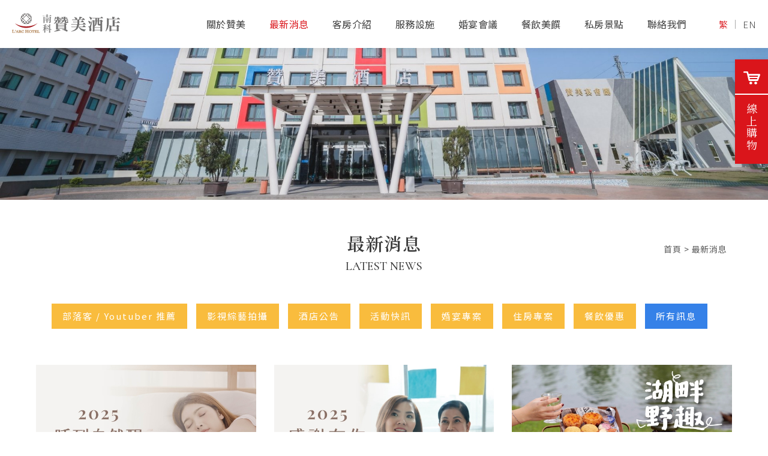

--- FILE ---
content_type: text/html; charset=utf-8
request_url: https://www.larchotel.com.tw/news/?page=6
body_size: 11207
content:
<!DOCTYPE html>
<html lang="zh-Hant-TW">
<head>
<meta charset="utf-8">
<!--手機解析度-->
<meta name="viewport" content="width=device-width, initial-scale=1.0">
<!--TDK-->
<title>最新消息-南科贊美酒店</title>
<meta name="description" content="最新消息-南科贊美酒店">

<!--Other Code-->


<!--open graph protocol-->
<meta property="og:title" content="最新消息-南科贊美酒店">
<meta property="og:image" content="https://www.larchotel.com.tw/upload/base_fb_img/twL_01ns_web_base_21F25_VZHyW8Oop7.jpg">
<meta property="og:description" content="最新消息-南科贊美酒店">
<meta property="og:url" content="https://www.larchotel.com.tw/news/?page=6">
<meta property="og:site_name" content="南科贊美酒店">
<meta property="og:type" content="website">

<!--bread script-->
<script type="application/ld+json">
{
  "@context": "http://schema.org",
  "@type": "BreadcrumbList",
  "itemListElement": [
	  {
		"@type": "ListItem",
		"position": 1,
		"item": {
		  "@id": "https://www.larchotel.com.tw/",
		  "name": "首頁"
			}
	  },
	  {
		"@type": "ListItem",
		"position": 2,
		"item": {
		  "@id": "https://www.larchotel.com.tw/news/",
		  "name": "最新消息"
			}
	  }  ]
}
</script>

<link rel="alternate" hreflang="x-default" href="https://www.larchotel.com.tw/news/" />
<link rel="alternate" hreflang="zh-Hant-TW" href="https://www.larchotel.com.tw/news/" />
<link rel="alternate" hreflang="en" href="https://www.larchotel.com.tw/en/news/" />
<!--css-->
<link rel="stylesheet" type="text/css" href="https://www.larchotel.com.tw/css/master.css?v=210507">
<link rel="stylesheet" type="text/css" href="https://www.larchotel.com.tw/css/news.css?v=210507">
<!--favor icon-->
<link rel="shortcut icon" href="https://www.larchotel.com.tw/images/touch-icon/apple-icon-60x60.png" />
<!--touch_icon-->
<link rel="apple-touch-icon" href="https://www.larchotel.com.tw/images/touch-icon/apple-icon-60x60.png" />
<link rel="apple-touch-icon" sizes="76x76" href="https://www.larchotel.com.tw/images/touch-icon/apple-icon-76x76.png" />
<link rel="apple-touch-icon" sizes="120x120" href="https://www.larchotel.com.tw/images/touch-icon/apple-icon-120x120.png" />
<link rel="apple-touch-icon" sizes="152x152" href="https://www.larchotel.com.tw/images/touch-icon/apple-icon-152x152.png" />

<script src="https://www.larchotel.com.tw/public/js/jquery-3.6.0.min.js"></script>
<script src="https://www.larchotel.com.tw/public/js/jquery.blockUI.js"></script>
<script src="https://www.larchotel.com.tw/public/js/ajax_function.js"></script> 
<script src="https://www.larchotel.com.tw/public/js/script.js?v=210507"></script>
<script>
    function open_layer_detail(div_name,width,height){
    	if(width==''){
    		width=0;
    	}
    	if(height==''){
    		height=0;
    	}
        if($('#'+div_name).length > 0)
        {
            $.blockUI({
                message:$('#'+div_name),
                css:{ 
                cursor:'default',
                width: width + 'px',
                height:height+ 'px',
                padding:'0px',
                top:($(window).height()-height)/2 + 'px',
                left:($(window).width()-width)/2 + 'px'
                }
            });
        }
    }
    function open_loading_status(loading_name){
        if($('#'+loading_name).length > 0)
        {
            width=$('#'+loading_name).css('width').replace("px","");
            height=$('#'+loading_name).css('height').replace("px","");
            $.blockUI({
                message:$('#'+loading_name),
                css:{ 
                cursor:'default',
                border:'',
                backgroundColor:'',
                width: width + 'px',
                height:height+ 'px',
                padding:'0px',
                top:($(window).height()-height)/2 + 'px',
                left:($(window).width()-width)/2 + 'px'
                }
            });
        }
    }
    function close_layer_detail(){
    	$.unblockUI();
    }
    function close_top_layer_detail(){
    	top.$.unblockUI();
    }
    //建立執行的div
    $(function(){
    	jQuery.browser = {};
    	(function () {
    	    jQuery.browser.msie = false;
    	    jQuery.browser.version = 0;
    	    if (navigator.userAgent.match(/MSIE ([0-9]+)\./)) {
    	        jQuery.browser.msie = true;
    	        jQuery.browser.version = RegExp.$1;
    	    }
    	})();
    	$('body').prepend("<span id='iframe_string'></span>");
    	$('body').prepend('<div id="waiting_action" style="display:none;text-align:center;position: absolute;z-index: 99998;color:#FFF;font-size:12px;border:0px;"><img src="https://www.larchotel.com.tw/public/loading_type/loading_big.gif" hspace="2" align="absmiddle"/><br><img src="https://www.larchotel.com.tw/public/loading_type/loading_text.png" hspace="2" align="absmiddle"/></div>');
    });
    //end
</script>
<script>
	var isMobile = false;
	var isTablet = false;
</script>


<!-- Meta Pixel Code -->
<script>
!function(f,b,e,v,n,t,s)
{if(f.fbq)return;n=f.fbq=function(){n.callMethod?
n.callMethod.apply(n,arguments):n.queue.push(arguments)};
if(!f._fbq)f._fbq=n;n.push=n;n.loaded=!0;n.version='2.0';
n.queue=[];t=b.createElement(e);t.async=!0;
t.src=v;s=b.getElementsByTagName(e)[0];
s.parentNode.insertBefore(t,s)}(window, document,'script',
'https://connect.facebook.net/en_US/fbevents.js');
fbq('init', '1060978527397571');
fbq('track', 'PageView');
</script>
<noscript><img height="1" width="1" style="display:none"
src="https://www.facebook.com/tr?id=1060978527397571&ev=PageView&noscript=1"
/></noscript>
<!-- End Meta Pixel Code -->

<!-- Google tag (gtag.js) -->
<script async src="https://www.googletagmanager.com/gtag/js?id=G-0WWHKT8P8Q"></script>
<script>
  window.dataLayer = window.dataLayer || [];
  function gtag(){dataLayer.push(arguments);}
  gtag('js', new Date());

  gtag('config', 'G-0WWHKT8P8Q');
</script>


</head>
<body class="newsPage">



<!--loading-->
<div class="loadingArea"><!-- loadingArea -->
    <div class="loadLogo">
        <img src="https://www.larchotel.com.tw/images/logo-circle.svg" alt="南科贊美酒店">
        <img src="https://www.larchotel.com.tw/images/logo-curve.svg" alt="南科贊美酒店">
        <img src="https://www.larchotel.com.tw/images/logo-text.svg" alt="南科贊美酒店">
    </div>
</div><!-- loadingArea end -->

<script>
    if(navigator.cookieEnabled) {
        var loadingData = sessionStorage.getItem('loading');
        (function() {
            $('body').addClass('loadingOverflow');
            $('.loadingArea').addClass('show');

            if(loadingData !== 'ok' ) {
                sessionStorage.setItem('loading','ok');
                setTimeout(function() {
                    $(".loadingArea").remove();
                    $('body').removeClass('loadingOverflow');
                    //initial banner progressbar animtaion
                    if($('.progressBar').find('.path').length) { $('.progressBar').find('.path').addClass('active'); }
                },3700);
            } else {
                $(".loadingArea").remove();
                $('body').removeClass('loadingOverflow');
                setTimeout(function() {
                    //initial banner progressbar animtaion
                    if($('.progressBar').find('.path').length) { $('.progressBar').find('.path').addClass('active'); }
                },500);
            }
        })();
    } else {
        (function() {
            $(".loadingArea").remove();
            $('body').removeClass('loadingOverflow');
            setTimeout(function() {
                //initial banner progressbar animtaion
                if($('.progressBar').find('.path').length) { $('.progressBar').find('.path').addClass('active'); }
            },500);
        })();
    }
</script>
<div class="outerWrap"><!--outerWrap-->
    <header class="header"><!--header-->
        <div class="wrap"><!--wrap-->
            <div class="logo"><a href="https://www.larchotel.com.tw/" title="南科贊美酒店">南科贊美酒店</a></div>
            <div class="rightBox"><!-- rightBox -->

                <nav class="menuBox"><!--menuBox-->
                    <ul class="menu" itemscope itemtype="http://www.schema.org/SiteNavigationElement"><!--menu-->
    <li itemprop="name"><a itemprop="url" href="https://www.larchotel.com.tw/about/"><span>關於贊美</span></a></li>
    <li itemprop="name"><a itemprop="url" href="https://www.larchotel.com.tw/news/"><span>最新消息</span></a></li>
    <li itemprop="name" class="dropDown">
        <a itemprop="url" href="https://www.larchotel.com.tw/room/"><span>客房介紹</span></a>
        <div class="submenu">
            <a itemprop="url" href="https://www.larchotel.com.tw/room/">房型一覽</a>
            <a itemprop="url" href="https://www.larchotel.com.tw/price/">房價表</a>
            <a itemprop="url" href="https://www.larchotel.com.tw/booking/">訂房/住宿須知</a>
        </div>
    </li>
    <li itemprop="name"><a itemprop="url" href="https://www.larchotel.com.tw/fac/"><span>服務設施</span></a></li>
    <li itemprop="name"><a itemprop="url" href="https://www.larchotel.com.tw/banquet/"><span>婚宴會議</span></a></li>
    <li itemprop="name"><a itemprop="url" href="https://www.larchotel.com.tw/restaurant/"><span>餐飲美饌</span></a></li>
    <li itemprop="name"><a itemprop="url" href="https://www.larchotel.com.tw/attraction/"><span>私房景點</span></a></li>
    <li itemprop="name"><a itemprop="url" href="https://www.larchotel.com.tw/contact/"><span>聯絡我們</span></a></li>
</ul><!--menu end-->
                </nav><!--menuBox end-->
                
                <div class="languaugeBox"><!--languaugeBox-->
                    <ul class="language">
    <li><a class="current" href="javascript:;" title="繁">繁</a></li>
    <li><a href="javascript:;" title="EN">EN</a></li>
</ul>                </div><!--languaugeBox-->

            </div><!-- rightBox end -->
        </div><!--wrap end-->
    </header><!--header end-->

	    
    <div class="bannerArea"><!--bannnerArea-->
        <div class="wrap"><!--wrap-->
            <div class="bannerBox"><!--bannerBox-->
                <ul id="banner">
        <li>
        
            <img src="https://www.larchotel.com.tw/upload/banner_ins_list/twL_banner_ins_21F08_VyR1I5PB8Y.jpg" alt="banner">

            </li>
    </ul>
            </div><!--bannerBox end-->
        </div><!--wrap end-->
    </div><!--bannerArea end-->
    
<div class="mainArea"><!--mainArea-->
    <div class="wrap wrapSmall"><!--wrap-->

        <div class="titleBox center"><!--titleBox-->
            <h2 class="titleTw">最新消息</h2>
            <em class="titleEn">Latest News</em>
            <div class="bread"><!--bread-->
                <a href="https://www.larchotel.com.tw/" title="南科贊美酒店">首頁</a><span>></span>最新消息            </div><!--bread end-->
        </div><!--titleBox end-->

        <div class="contentBox"><!--contentBox-->
            <div class="classRowBox"><!--classRowBox-->
    <ul class="classLink"><!--classLink-->
                <li><a href="https://www.larchotel.com.tw/news/KOL-SHARE-LARC-LIFE/"  id="class_current_14">部落客 / Youtuber 推薦</a></li>
                <li><a href="https://www.larchotel.com.tw/news/KOL-in-LARC/"  id="class_current_13">影視綜藝拍攝</a></li>
                <li><a href="https://www.larchotel.com.tw/news/11/"  id="class_current_11">酒店公告</a></li>
                <li><a href="https://www.larchotel.com.tw/news/1/"  id="class_current_1">活動快訊</a></li>
                <li><a href="https://www.larchotel.com.tw/news/12/"  id="class_current_12">婚宴專案</a></li>
                <li><a href="https://www.larchotel.com.tw/news/package/"  id="class_current_2">住房專案</a></li>
                <li><a href="https://www.larchotel.com.tw/news/dining/"  id="class_current_9">餐飲優惠</a></li>
                <li><a href="https://www.larchotel.com.tw/news/"  class="current" id="class_current_0">所有訊息</a></li>
    </ul><!--classLink end-->
</div><!--classRowBox end-->
                        	<ul class="newsList"><!--newsList-->
				<li class="newsItem">
			<div class="item">
								<div class="Img imh_opacity"><a href="https://www.larchotel.com.tw/news-detail/2025-sleep/"  title="【住宿專案】2026 睡到自然醒｜不含早專案"><img src="https://www.larchotel.com.tw/upload/news_list_pic/twL_news_25B02_XWhMd7UUTt.jpg" alt="【住宿專案】2026 睡到自然醒｜不含早專案"></a></div>
								<div class="Txt">
					<div class="topBox">
						<p class="date">2025/Feb/02</p>
												<p class="classTitle" style="color:#3581e8;">住房專案</p>
											</div>
					<h3 class="title"><a href="https://www.larchotel.com.tw/news-detail/2025-sleep/"  title="【住宿專案】2026 睡到自然醒｜不含早專案">【住宿專案】2026 睡到自然醒｜不含早專案</a></h3>
											<p class="text ellipsis">不受鬧鐘干擾，能夠在自己最舒服的狀態下醒來，開始新的一天，對很多人來說，這樣的生活方式可能是對忙碌生活的一種放鬆和享受。</p>
									</div>
			</div>
			
					</li>
				<li class="newsItem">
			<div class="item">
								<div class="Img imh_opacity"><a href="https://www.larchotel.com.tw/news-detail/larctks/"  title="【住宿專案】軍公教 警消醫護 感謝有您"><img src="https://www.larchotel.com.tw/upload/news_list_pic/twL_news_25B02_6X0RILsMJR.jpg" alt="【住宿專案】軍公教 警消醫護 感謝有您"></a></div>
								<div class="Txt">
					<div class="topBox">
						<p class="date">2025/Feb/02</p>
												<p class="classTitle" style="color:#3581e8;">住房專案</p>
											</div>
					<h3 class="title"><a href="https://www.larchotel.com.tw/news-detail/larctks/"  title="【住宿專案】軍公教 警消醫護 感謝有您">【住宿專案】軍公教 警消醫護 感謝有您</a></h3>
											<p class="text ellipsis">感謝有您的守護與辛勞，才讓這個社會如此美好。贊美體恤您的辛勞，來一趟放鬆的小旅行吧！</p>
									</div>
			</div>
			
					</li>
				<li class="newsItem">
			<div class="item">
								<div class="Img imh_opacity"><a href="https://www.larchotel.com.tw/news-detail/Picnic/"  title="【活動快訊】湖畔野趣下午茶"><img src="https://www.larchotel.com.tw/upload/news_list_pic/twL_news_24K23_96adGNSIjy.jpg" alt="【活動快訊】湖畔野趣下午茶"></a></div>
								<div class="Txt">
					<div class="topBox">
						<p class="date">2024/Nov/23</p>
												<p class="classTitle" style="color:#a82126;">活動快訊</p>
											</div>
					<h3 class="title"><a href="https://www.larchotel.com.tw/news-detail/Picnic/"  title="【活動快訊】湖畔野趣下午茶">【活動快訊】湖畔野趣下午茶</a></h3>
											<p class="text ellipsis">秋冬季節限定，帶您體驗最浪漫的湖畔午後時光！在台南的舒適秋冬季節，與家人或朋友一同享受湖畔的自然景色，品味精緻的下午茶美食。無論是悠閒的週末午後，將為您留下難忘的回憶。</p>
									</div>
			</div>
			
					</li>
				<li class="newsItem">
			<div class="item">
								<div class="Img imh_opacity"><a href="https://www.larchotel.com.tw/news-detail/2026booking/"  title="【住宿專案】2026年度訂房開放囉！"><img src="https://www.larchotel.com.tw/upload/news_list_pic/twL_news_24J14_GObRmKWbgv.jpg" alt="【住宿專案】2026年度訂房開放囉！"></a></div>
								<div class="Txt">
					<div class="topBox">
						<p class="date">2024/Oct/14</p>
												<p class="classTitle" style="color:#3581e8;">住房專案</p>
											</div>
					<h3 class="title"><a href="https://www.larchotel.com.tw/news-detail/2026booking/"  title="【住宿專案】2026年度訂房開放囉！">【住宿專案】2026年度訂房開放囉！</a></h3>
											<p class="text ellipsis">2025年旅行計畫啟動！贊美酒店2025年訂房已開放訂房囉！</p>
									</div>
			</div>
			
					</li>
				<li class="newsItem">
			<div class="item">
								<div class="Img imh_opacity"><a href="https://www.larchotel.com.tw/news-detail/nosmoking/"  title="【酒店公告】館內全面禁菸"><img src="https://www.larchotel.com.tw/upload/news_list_pic/twL_news_25B19_a93LQetK4B.jpg" alt="【酒店公告】館內全面禁菸"></a></div>
								<div class="Txt">
					<div class="topBox">
						<p class="date">2023/Jul/01</p>
												<p class="classTitle" style="color:#ff0000;">酒店公告</p>
											</div>
					<h3 class="title"><a href="https://www.larchotel.com.tw/news-detail/nosmoking/"  title="【酒店公告】館內全面禁菸">【酒店公告】館內全面禁菸</a></h3>
											<p class="text ellipsis">依政府菸害防制法第31條規定，本館內及客房全面禁菸，若違反規定可處新台幣貳千元至壹萬元罰鍰。</p>
									</div>
			</div>
			
					</li>
			</ul><!--newsList end-->
                        <div class="pageBox number">
            <a class="firstBtn" href="?page=1" title="第一頁"></a>
        <a class="prevBtn" href="?page=5" title="上一頁"></a>
                <a href='?page=1' class="">1</a>
                <a href='?page=2' class="">2</a>
                <a href='?page=3' class="">3</a>
                <a href='?page=4' class="">4</a>
                <a href='?page=5' class="">5</a>
                <a  class="current">6</a>
                <a href='?page=7' class="">7</a>
                <a href='?page=8' class="">8</a>
                <a href='?page=9' class="">9</a>
                <a href='?page=10' class="">10</a>
            <a class="nextBtn" href="?page=7" title="下一頁"></a>
            <a class="lastBtn" href="?page=16" title="最後一頁"></a>
            </div>
            </div><!--contentBox end-->

    </div><!--wrap end-->
</div><!--mainArea end-->
<script>
    $(function(){
        $('ul.menu').find('a[href*="/news/"]').addClass('current');
    });
</script>
<script src="https://www.larchotel.com.tw/public/js/jqueryui/jquery-ui-core-min.js"></script>

    <footer class="footer"><!--footer-->
        <div class="wrap"><!--wrap-->

            <div class="left"><!-- left -->
                <div class="logo"><a href="https://www.larchotel.com.tw/" title="南科贊美酒店"><img src="https://www.larchotel.com.tw/images/logo.svg" alt="南科贊美酒店"></a></div>
                <div class="copyright">
    Copyright © 2023 南科贊美酒店 All Rights Reserved.    <div class="translateIbest"><!--translate&ibest-->
        <div class="design">
            <div class="outerLink">
                <ul class="ibestContent">
                    <li>
                        <a href="https://www.ibest.tw" class="ibestlink" target="_blank" title="網頁設計">網頁設計</a> - <a href="https://www.ibest.com.tw" class="ibestlink" target="_blank" title="iBest">iBest</a>
                    </li>
                </ul>
            </div>
        </div>
    </div><!--translate&ibest end-->
</div>            </div><!-- left end -->

            <div class="mid"><!-- mid end -->

                <ul class="infoList"><!-- infoList -->
                                        <li><span>營業人姓名</span>郭文俊</li>
                                                            <li><span>旅館登記字號</span>258</li>
                                                            <li><span>地址</span><a href="https://g.page/larchotel?share" title="74171台南市善化區成功路252號" target="_blank">74171台南市善化區成功路252號</a></li>
                                                            <li><span>電話</span><a href="tel:065838383" title="065838383" target="_blank">065838383</a></li>
                                                            <li><span>傳真</span>065836373</li>
                                                            <li><span>統一編號</span>53377861</li>
                                                            <li><span>客服信箱</span><a href="mailto:larchotel@gmail.com" title="larchotel@gmail.com" target="_blank">larchotel@gmail.com</a></li>
                                    </ul><!-- infoList end -->
                    
                <div class="weatherBox"><!-- weatherBox -->

                </div><!-- weatherBox end -->

            </div><!-- mid end -->

            <div class="right"><!-- right -->
                <div class="socialBox">
                    <p>FOLLOW US</p>
                    <ul class="socialList"><!--socialList-->
                                                    <li><a href="https://lin.ee/BfWGyXn" title="line" target="_blank"><svg><use xlink:href="#iconLine"></svg></a></li>
                                                                            <li><a class="fa fa-instagram" href="https://www.instagram.com/larchotel/" title="instagram" target="_blank"></a></li>
                                                                            <li><a class="fa fa-facebook" href="https://www.facebook.com/larchotel" title="facebook" target="_blank"></a></li>
                                                                            <li><a class="fa fa-youtube-play" href="https://www.youtube.com/channel/UCjcgUoiuAxNC-9GGv5DwROA" title="youtube" target="_blank"></a></li>
                                            </ul><!--socialList end-->
                </div>
            </div><!-- right end -->

        </div><!--wrap end-->
    </footer><!--footer end-->

</div><!--outerWrap end-->

<div class="m_menu"><!--m_menu-->
    <div class="mask"></div>
    <div class="controlBox"><!--controlBox-->
        <div class="logo">
            <a href="https://www.larchotel.com.tw/">
                <img src="https://www.larchotel.com.tw/images/logo.svg">
            </a>
        </div>
        <a class="main">
            <span class="line"></span>
            <span class="title">MENU</span>
        </a>
    </div><!--controlBox end-->

    <div class="hideBox"><!--hideBox-->
        <div class="topBox">
            <div class="weatherBox"></div>
            <a class="main">
                <span class="line"></span>
                <span class="title">CLOSE</span>
            </a>
        </div>
    
        <div class="languaugeBox"><!--languaugeBox-->
            <ul class="language">
    <li><a class="current" href="javascript:;" title="繁">繁</a></li>
    <li><a href="javascript:;" title="EN">EN</a></li>
</ul>        </div><!--languaugeBox-->

        <ul class="nav" itemscope itemtype="http://www.schema.org/SiteNavigationElement"><!--menu-->
    <li itemprop="name"><a itemprop="url" href="https://www.larchotel.com.tw/about/"><span>關於贊美</span></a></li>
    <li itemprop="name"><a itemprop="url" href="https://www.larchotel.com.tw/news/"><span>最新消息</span></a></li>
    <li itemprop="name" class="dropDown">
        <a itemprop="url" href="https://www.larchotel.com.tw/room/"><span>客房介紹</span></a>
        <div class="submenu">
            <a itemprop="url" href="https://www.larchotel.com.tw/room/">房型一覽</a>
            <a itemprop="url" href="https://www.larchotel.com.tw/price/">房價表</a>
            <a itemprop="url" href="https://www.larchotel.com.tw/booking/">訂房/住宿須知</a>
        </div>
    </li>
    <li itemprop="name"><a itemprop="url" href="https://www.larchotel.com.tw/fac/"><span>服務設施</span></a></li>
    <li itemprop="name"><a itemprop="url" href="https://www.larchotel.com.tw/banquet/"><span>婚宴會議</span></a></li>
    <li itemprop="name"><a itemprop="url" href="https://www.larchotel.com.tw/restaurant/"><span>餐飲美饌</span></a></li>
    <li itemprop="name"><a itemprop="url" href="https://www.larchotel.com.tw/attraction/"><span>私房景點</span></a></li>
    <li itemprop="name"><a itemprop="url" href="https://www.larchotel.com.tw/contact/"><span>聯絡我們</span></a></li>
</ul><!--menu end-->
    </div><!--hideBox end-->
</div><!--m_menu end-->

<!--手機快捷選單-->
<div class="fixedQuickLink"><!--fixedQuickLink-->
    <ul>
                <li class="cart">
            <a href="https://wsp.ec-hotel.net/webshop/0852?_rand=v3xjum2mgs9" title="線上購物車" target="_blank">
                <img src="https://www.larchotel.com.tw/images/cart.svg" alt="線上購物車">
                <span>線上購物</span>
            </a>
        </li>
                
                <li>
                        <a href="https://tlathena.ec-hotel.net/webhotel/0852/index?_rand=0h32834bvekb" title="線上訂房" target="_blank" rel="noopener noreferrer">
                <img src="https://www.larchotel.com.tw/images/hotel.png" alt="線上訂房">
                <span>線上訂房</span>
            </a>
        </li>
            </ul>
</div><!--fixedQuickLink end-->

<div class="bookingArea bookingAreaMobile moduleBox" id="moduleBooking"><!--bookingArea-->
    <div class="moduleWrap"><!--moduleWrap-->
        <button class="moduleClose"></button>
        <div class="moduleContent"><!--moduleContent-->
            <h3 class="titleStyle1">線上訂房</h3>
            <div class="bookingBox">
    <div class="title">BOOKING NOW!</span></div>
    <ul class="bookingList">
        <li>
            <span class="fieldTitle">入住日期</span>
            <span class="fieldInput">
                <span class="inputStr">01/24</span>
                <input type="text" name="ci_date" class="must datepicker_ci" value="2026-01-24" readonly>
            </span>
        </li>
        <li>
            <span class="fieldTitle">退房日期</span>
            <span class="fieldInput">
                <span class="inputStr">01/25</span>
                <input type="text" name="co_date" class="must datepicker_co" value="2026-01-25" readonly>
            </span>
        </li>
        <li>
            <span class="fieldTitle">入住人數</span>
            <span class="fieldInput fieldInputSelect">
                <span class="inputStr">1</span>
                <input type="text" name="total_people" value="1" readonly>
            </span>
            <ul class="customSelect">
                                <li>1</li>
                                <li>2</li>
                                <li>3</li>
                                <li>4</li>
                                <li>5</li>
                                <li>6</li>
                                <li>7</li>
                                <li>8</li>
                                <li>9</li>
                                <li>10</li>
                            </ul>

            <select class="hidden" name="roomcount" id="roomcount">
                <option>入住人數</option>
                                <option value="1">1</option>
                                <option value="2">2</option>
                                <option value="3">3</option>
                                <option value="4">4</option>
                                <option value="5">5</option>
                                <option value="6">6</option>
                                <option value="7">7</option>
                                <option value="8">8</option>
                                <option value="9">9</option>
                                <option value="10">10</option>
                            </select>
        </li>
    </ul>
    <div class="btn btnBlue"><a href="javascript:;">立即訂房</a></div>
</div>        </div><!--moduleContent end-->
    </div><!--moduleWrap end-->
</div><!--bookingArea end-->

<!--privacy-->

<script>
    (function() {
        if(navigator.cookieEnabled) {
            var privacySession = sessionStorage.getItem('privacy');
            if(privacySession == 'ok') {
                $('.privacyArea').remove();
            }

            $('.privacyArea .btn').click(function(e) {
                e.preventDefault();
                $('.privacyArea').addClass('check');
                setTimeout(function() {
                    $('.privacyArea').remove();
                }, 1000);
                sessionStorage.setItem('privacy', 'ok');
            });
        } else {
            // $('.privacyArea .text').text('偵測到您已關閉Cookie，建議您使用Cookie瀏覽網站以便擁有最佳體驗');

            $('.privacyArea .btn').click(function(e) {
                e.preventDefault();
                $('.privacyArea').addClass('check');
                setTimeout(function() {
                    $('.privacyArea').remove();
                }, 1000);
            });
        }
    })();
</script>
<!--general Js-->
<script src="https://www.larchotel.com.tw/lib/jsManage.js"></script>

<!--lightGallery-->
<link rel="stylesheet" href="https://www.larchotel.com.tw/public/js/lightGallery/dist/css_style/lightgallery.css">
<script src="https://www.larchotel.com.tw/public/js/lightGallery/dist/js/lightgallery-all.min.js"></script>
<script>
    $(document).ready(function(){
        $('.titan').lightGallery({
            hash: false,
            download: false
        });
    });
</script>

<!-- slick -->
<link rel="stylesheet" href="https://www.larchotel.com.tw/public/js/slick-slider/slick-theme.css">
<link rel="stylesheet" href="https://www.larchotel.com.tw/public/js/slick-slider/slick.css">
<script src="https://www.larchotel.com.tw/public/js/slick-slider/slick.min.js"></script>
<script>
    $(function() {
        $('#banner').slick({
            autoplay: true,
            autoplaySpeed: 3000,
            cssEase: 'ease-in-out',
            fade: true,
            infinite: true,
            slidesToShow: 1,
            slidesToScroll: 1
        });
    });
</script>

<!--footable-->
<link rel="stylesheet" type="text/css" href="https://www.larchotel.com.tw/public/js/footable/footable.core.css">
<script src="https://www.larchotel.com.tw/public/js/footable/footable.js"></script>
<script>
	$('table.responsive').footable();
</script>

<!--dotdot-->
<script src="https://www.larchotel.com.tw/public/js/jquery.dotdotdot.min.js"></script>
<script>
    $(document).ready(function() {
        if($('.ellipsis').length) {
            $('.ellipsis').dotdotdot({
                wrap: 'letter',
                remove: [ ' ', ',', ';', '.', '!', '?' ]
            });
        }
    });
</script>


<!--datepicker-->
<link rel="stylesheet" href="https://www.larchotel.com.tw/public/js/jqueryui/datepicker/datepicker.css">
<script src="https://www.larchotel.com.tw/public/js/jqueryui/datepicker/jquery.ui.datepicker.min.js"></script>
<script src="https://www.larchotel.com.tw/public/js/jqueryui/datepicker/zh_setting.js"></script>
<script>
    $(function() {

        $.datepicker.setDefaults($.datepicker.regional['zh-TW']);

        var minDate = ''; //set for checkout mindate
        var checkinDateStr = '';
        $('.datepicker_ci').each(function() {
            $(this).datepicker({
                minDate: 0,
                maxDate:'+1y',
                yearRange: '-0:+1',
                dateFormat:'yy-mm-dd',
                onClose: function(selectedDate) {
                    checkinDateStr = selectedDate.split('-');
                    $(this).siblings('.inputStr').text(checkinDateStr[1] + '/' + checkinDateStr[2]);
                    minDate = new Date(Date.parse(selectedDate));
                    minDate.setDate(minDate.getDate() +1);
                    $(this).parents('li').siblings('li').find('input[name="co_date"]').datepicker('option', 'minDate', minDate).focus();
                }
            });
        });

        var checkoutDateStr = '';
        $('.datepicker_co').each(function() {
            $(this).datepicker({
                minDate: 0,
                maxDate:'+1y',
                yearRange: '-0:+1',
                dateFormat:'yy-mm-dd',
                onClose: function(selectedDate) {
                    checkoutDateStr = selectedDate.split('-');
                    $(this).siblings('.inputStr').text(checkoutDateStr[1] + '/' + checkoutDateStr[2]);
                    // $(this).find('input[name="co_date"]').val(dateText);
                }
            });
        });
        
        //people
        var numberOfPeople = '';
        $('.fieldInputSelect').each(function() {
            $(this).on('click', function() {
                $(this).siblings('.customSelect').toggleClass('show');
            });
        });
        
        $('.customSelect li').each(function() {
            $(this).on('click', function(e) {
                numberOfPeople = $(this).text();
                $(this).parent('.customSelect').siblings('.fieldInputSelect').find('input').val(numberOfPeople);
                $(this).parent('.customSelect').siblings('.fieldInputSelect').find('.inputStr').text(numberOfPeople);

                if(numberOfPeople !== '') {
                    $('.customSelect').removeClass('show');
                }
            });
        });

        $('.bookingBox .btn a').each(function() {
            $(this).on('click', bookingFunc);
        });
		
			//$('.fixedQuickLink li:not(.cart) a').on('click', function(e){
        //    e.preventDefault();
        //    $('#moduleBooking .bookingBox .btn a').click();
        //});

        var checkinDate = '';
        var checkoutDate = '';
        var currentLang = '';
        
        var error = 0;
        var msg = '';

        function bookingFunc(e) {
            e.preventDefault();
            checkinDate = $(this).parents('.btn').siblings('.bookingList').find('input[name="ci_date"]').val();
            checkoutDate = $(this).parents('.btn').siblings('.bookingList').find('input[name="co_date"]').val();
            totalPeople = $(this).parents('.btn').siblings('.bookingList').find('input[name="total_people"]').val();

            switch ('tw') {
                case 'tw':
                    currentLang = 'zh_Tw';
                    break;
                case 'en':
                    currentLang = 'en';
                    break;
                default:
                    currentLang = 'zh_Tw';
                    break;
            }

            error = 0;
            msg = '';

            if(checkinDate === ''){
                msg += '※入住日期欄位必填\n';
                error = 1;
            }

            if(checkoutDate === ''){
                msg += '※退房日期欄位必填\n';
                error = 1;
            }

            if(totalPeople === ''){
                msg += '※入住人數欄位必填\n';
                error = 1;
            } else if(totalPeople > 10) {
                msg += '※入住人數有誤\n';
                error = 1;
            }
            
            if(error==1){
                alert(msg);
                return false;
            }

            window.open('https://rsv.ec-hotel.net/webhotel/0852/?locale='+currentLang+'&checkin_date='+checkinDate+'&checkout_date='+checkoutDate+'&adult_qnt='+totalPeople+'');
        }

    });
</script>

<svg xmlns="http://www.w3.org/2000/svg" width="0" height="0" display="none">
	<symbol id="iconLine" viewBox="0 0 183.433 173.511">
		<path fill="currentColor" d="M183.386,70.704c-0.289-7.491-1.932-14.663-4.937-21.514c-6.256-14.268-16.528-25.032-29.549-33.255    C131.479,4.932,112.285,0.115,89.979,0c-2.006,0.124-5.82,0.281-9.619,0.606C70.566,1.442,61.08,3.673,51.921,7.219    c-15.101,5.846-28.187,14.56-38.25,27.425C5.831,44.666,1.049,55.975,0.154,68.728C-0.775,82.01,2.507,94.3,9.613,105.544    c8.252,13.058,19.762,22.445,33.436,29.319c11.559,5.811,23.861,9.089,36.684,10.539c2.479,0.28,4.229,2.276,4.166,4.766    c-0.037,1.442-0.242,2.881-0.399,4.319c-0.479,4.4-0.935,8.804-1.468,13.199c-0.539,4.442,3.966,7.116,7.854,5.193    c13.784-6.816,27.194-14.253,39.832-23.035c8.887-6.174,17.255-12.979,24.989-20.56c6.584-6.455,12.108-13.753,17.366-21.295    C179.898,96.765,183.916,84.446,183.386,70.704z M59.079,95.217c-0.9,1.201-2.151,1.811-3.63,1.817    c-6.274,0.025-12.549,0.044-18.824-0.005c-2.623-0.021-4.506-2.028-4.512-4.663c-0.015-5.924-0.004-11.848-0.004-17.772    c0-5.88-0.015-11.76,0.008-17.639c0.008-2.359,1.678-4.124,4.154-4.498c1.938-0.292,4.149,1.142,4.756,3.166    c0.184,0.614,0.196,1.294,0.197,1.944c0.012,9.478,0.008,18.956,0.008,28.434c0,1.845,0.004,1.849,1.9,1.851    c4.081,0.005,8.162-0.001,12.242,0.008c1.941,0.004,3.421,0.871,4.203,2.629C60.296,92.103,60.178,93.75,59.079,95.217z     M73.857,74.81c0,6.015,0.002,12.031-0.002,18.046c0,2.802-1.396,4.201-4.217,4.178c-0.867-0.007-1.768-0.024-2.594-0.253    c-1.339-0.371-2.143-1.354-2.297-2.748c-0.102-0.912-0.079-1.84-0.08-2.761c-0.004-11.372-0.004-22.744-0.002-34.116    c0.001-4.128,3.546-6.211,7.265-4.262c1.392,0.73,1.931,1.947,1.931,3.475C73.854,62.516,73.857,68.663,73.857,74.81z     M117.352,91.996c0,2.34-1.193,4.135-3.168,4.791c-2.013,0.668-3.756,0.049-5.27-1.907c-5.829-7.529-11.651-15.063-17.477-22.595    c-0.285-0.367-0.586-0.72-1.146-1.408c-0.038,0.85-0.076,1.303-0.076,1.755c-0.005,6.629,0.01,13.257-0.012,19.885    c-0.008,2.318-1.668,4.138-4.004,4.502c-2.062,0.321-4.238-1.051-4.897-3.147c-0.166-0.529-0.205-1.117-0.206-1.678    c-0.011-11.589-0.012-23.178-0.005-34.766c0.002-2.299,1.197-4.104,3.077-4.724c2.045-0.674,3.902-0.018,5.4,1.931    c5.804,7.549,11.603,15.101,17.405,22.65c0.283,0.367,0.496,0.715,0.793,1.071c0.122-0.05,0.272-0.101,0.272-0.151V76.66    c0-6.496,0.082-12.993,0.105-19.49c0.01-2.453,1.391-4.067,3.733-4.601c2.692-0.614,5.415,1.475,5.44,4.266    c0.039,3.95,0.035,7.901,0.035,11.852C117.354,76.457,117.355,84.226,117.352,91.996z M133.699,63.151    c0.1,1.751,0.023,3.512,0.025,5.269c0.004,1.769,0.006,1.775,1.846,1.777c4.084,0.004,8.168-0.023,12.252,0.011    c3.113,0.025,5.027,2.303,4.594,5.376c-0.311,2.203-2.268,3.781-4.816,3.799c-4.128,0.027-8.257,0.061-12.384-0.024    c-1.282-0.027-1.562,0.435-1.511,1.585c0.076,1.754,0.091,3.517-0.004,5.268c-0.068,1.251,0.322,1.688,1.613,1.667    c4.127-0.07,8.256-0.054,12.383-0.014c3.187,0.03,5.098,2.204,4.729,5.276c-0.262,2.181-2.11,3.875-4.44,3.89    c-6.28,0.039-12.561,0.045-18.84-0.001c-2.621-0.02-4.531-2.022-4.539-4.65c-0.021-5.885-0.006-11.77-0.006-17.655    c-0.002-5.753-0.006-11.506,0-17.26c0.004-3.1,1.877-5.029,4.98-5.042c6.017-0.027,12.033-0.024,18.05,0    c2.351,0.01,4.292,1.463,4.741,3.438c0.499,2.192-0.364,4.318-2.303,5.237c-0.756,0.359-1.686,0.477-2.539,0.487    c-4.084,0.048-8.168,0.055-12.252,0.002C134.104,61.572,133.63,61.907,133.699,63.151z" />
	</symbol>
	<symbol id="icon-garbage" viewBox="0 0 44 52">
		<path stroke="currentColor" style="fill:none;stroke-width:2;stroke-linejoin:round;" d="M43,15H1v-5c0-1.657,1.343-3,3-3h36  c1.656,0,3,1.343,3,3V15z" />
		<path stroke="currentColor" style="fill:none;stroke-width:2;stroke-linecap:round;stroke-linejoin:round;" d="M39,19v28  c0,2.209-1.791,4-4,4H9c-2.209,0-4-1.791-4-4V19" />
		<path stroke="currentColor" style="fill:none;stroke-width:2;stroke-linejoin:round;" d="M15,7V4c0-1.657,1.344-3,3-3h8  c1.656,0,3,1.343,3,3v3" />
		<line stroke="currentColor" style="fill:none;stroke-width:2;stroke-linecap:round;stroke-linejoin:round;" x1="25" y1="21" x2="25" y2="45" />
		<line stroke="currentColor" style="fill:none;stroke-width:2;stroke-linecap:round;stroke-linejoin:round;" x1="19" y1="21" x2="19" y2="45" />
		<line stroke="currentColor" style="fill:none;stroke-width:2;stroke-linecap:round;stroke-linejoin:round;" x1="13" y1="21" x2="13" y2="45" />
		<line stroke="currentColor" style="fill:none;stroke-width:2;stroke-linecap:round;stroke-linejoin:round;" x1="31" y1="21" x2="31" y2="45" />
	</symbol>
	<symbol id="iconLock" viewBox="0 0 29.4 39">
		<path fill="currentColor" d="M24.4,17c-0.2-2.5-0.1-5-0.6-7.3c-1-4.4-5.1-7.3-9.5-7.1c-4.6,0.2-8.3,3.4-9,7.9c-0.1,0.5-0.1,1-0.2,1.4             c-0.1,0.7-0.5,1.3-1.1,1.2c-0.6,0-1-0.6-1-1.4C3.2,6.2,7,1.7,12.5,0.6c6.7-1.4,13.4,3.7,13.8,10.6c0.1,1.6,0.1,3.2,0.1,4.8             c0,0.3,0,0.6,0,0.9c2.2,0.4,2.6,0.9,2.6,3.1c0,4,0,8,0,11.9c0,2.6-1,4.7-3.4,5.9c-0.9,0.4-2,0.7-2.9,0.7c-5.3,0.1-10.6,0.1-15.9,0             c-3.7,0-6.3-2.6-6.4-6.4c-0.1-4.3,0-8.6,0-12.9c0-1.5,0.9-2.3,2.5-2.3c6.7,0,13.4,0,20.1,0C23.4,17,23.8,17,24.4,17z M26.8,19.2             c-8.2,0-16.2,0-24.3,0c0,0.3,0,0.6,0,0.9c0,3.9,0,7.8,0,11.8c0,2.9,1.6,4.5,4.5,4.6c5.1,0,10.2,0,15.3,0c2.9,0,4.5-1.6,4.5-4.6             c0-3.9,0-7.8,0-11.8C26.8,19.9,26.8,19.6,26.8,19.2z" />
		<path fill="currentColor" d="M14.7,32c-2.1,0-4-1.8-4-4c0-2.2,1.9-4.1,4-4c2.2,0,4,1.8,4,4C18.7,30.2,16.9,32,14.7,32z M14.7,26.1             c-1,0-1.9,0.8-1.9,1.8c0,1,0.9,1.9,1.9,1.9c0.9,0,1.9-0.9,1.9-1.9C16.6,27,15.7,26.1,14.7,26.1z" />
	</symbol>
	<symbol id="iconKey" viewBox="0 0 52.3 52.3">
		<path fill="currentColor" d="M37.3,26.2c1.1-0.1,1.5,0.4,1.5,1.5c0,1.9,0.9,2.8,2.8,2.8c1,0,1.4,0.5,1.5,1.4c0.1,2.1,0.7,2.6,2.8,2.8   c0.7,0.1,1.5,0.3,1.3,1.2c-0.2,1.4,0.5,2.2,1.4,3c0.8,0.7,1.5,1.4,2.2,2.2c0.4,0.5,0.7,1.2,0.7,1.8c0.1,2.4,0,4.9,0,7.3   c0,1.3-0.3,1.6-1.6,1.6c-2.4,0-4.8,0-7.2,0c-0.9,0-1.5-0.3-2.1-0.9c-4.9-5-9.9-9.9-14.8-14.8c-0.3-0.3-0.6-0.5-1.1-1   c-0.3,0.4-0.6,0.8-0.9,1.2c-0.9,0.9-1.6,0.8-2.2-0.3c-0.1-0.2-0.2-0.4-0.3-0.6c-0.2-0.7-0.7-0.9-1.5-0.8c-1.6,0.2-3.2,0.3-4.8,0   C5.6,33-0.5,24.7,0.8,15.1C2,5.6,11.8-1.1,21.1,1c8.6,2,14.1,9.3,13.4,18.1c-0.1,1.5,0,2.3,1.5,2.8c1,0.3,1,1.1,0.3,1.9   c-0.4,0.4-0.9,0.7-1.3,0.9C35.6,26,36.4,26.2,37.3,26.2z M49.4,43.1c0-0.4-0.3-0.8-0.5-1c-0.8-0.9-1.8-1.7-2.5-2.6   c-0.6-0.7-1-1.5-1.7-2.6c-1.9-0.4-3.7-2.2-3.8-4.2c-2.5-0.6-4-2.2-4.2-4.4c-1.7,0.4-2.4-1-3.4-1.9c-1.1-1.1-1.1-1.4,0-2.5   c0.2-0.2,0.3-0.3,0.5-0.5c-0.3-0.2-0.5-0.3-0.7-0.4c-1-0.4-1.2-1.1-1-2.1c1.4-6.7-1.6-13.2-7.6-16.3C18.9,1.7,13.3,2.1,8.4,6   c-5,4-6.8,9.4-5,15.7c1.7,6,5.8,9.6,11.9,10.6c1.5,0.2,3,0.2,4.5,0c1.6-0.2,2.9-0.5,3.3,1.6c2.1-1.6,2.1-1.6,3.9,0.2   c4.9,4.9,9.9,9.9,14.8,14.8c0.4,0.4,1.2,0.7,1.8,0.7c1.9,0.1,3.8,0,5.9,0C49.5,47.3,49.5,45.2,49.4,43.1z" />
		<path fill="currentColor" d="M18.9,13c0,2.9-2.4,5.4-5.4,5.4c-2.8,0-5.3-2.4-5.3-5.3c0-2.9,2.4-5.4,5.3-5.3C16.4,7.7,18.8,10.1,18.9,13z   M13.5,9.8c-1.8,0-3.2,1.5-3.2,3.2c0,1.7,1.4,3.1,3.2,3.1c1.8,0,3.2-1.3,3.2-3.1C16.7,11.2,15.2,9.8,13.5,9.8z" />
	</symbol>
</svg>


</body>
</html>

--- FILE ---
content_type: text/css
request_url: https://www.larchotel.com.tw/css/master.css?v=210507
body_size: 9251
content:
@charset "UTF-8";@import url(public/css/reset.css);@import url(public/css/font-awesome-4.7.0/font-awesome.min.css);@import url(public/css/rwdgrid.css);@import url(public/css/textEditor.css);@import url(public/css/contentbuilder.css);@import url("https://fonts.googleapis.com/css2?family=Cormorant:wght@500;600;700&family=Noto+Sans+TC:wght@300;400&family=Noto+Serif+TC:wght@400;600&display=swap");.classRowBox>ul a,.mClassLink .main,.mClassLink>ul{box-sizing:border-box}.bookingArea .bookingList>li .customSelect,.bookingArea .bookingList>li .customSelect li,.btn a:before,.cartArea .buyList .del,.classColumnBox,.classRowBox,.m_menu .hideBox,.m_menu a.main .line,.m_menu a.main .line:after,.m_menu a.main .line:before,.moduleBox .moduleWrap,.pageBox.number a.firstBtn:after,.pageBox.number a.firstBtn:before,.pageBox.number a.lastBtn:after,.pageBox.number a.lastBtn:before,.pageBox a.nextBtn:before,.pageBox a.prevBtn:before{transition:all 0.5s}@font-face{font-family:"weather";src:url("./weather/artill_clean_icons-webfont.eot");src:url("./weather/artill_clean_icons-webfont.eot?#iefix") format("embedded-opentype"),url("./weather/artill_clean_icons-webfont.woff") format("woff"),url("./weather/artill_clean_icons-webfont.ttf") format("truetype"),url("./weather/rtill_clean_icons-webfont.svg#artill_clean_weather_iconsRg") format("svg");font-weight:normal;font-style:normal}.icon-0:before{content:":"}.icon-1:before{content:"p"}.icon-2:before{content:"S"}.icon-3:before{content:"Q"}.icon-4:before{content:"S"}.icon-5:before{content:"W"}.icon-6:before{content:"W"}.icon-7:before{content:"W"}.icon-8:before{content:"W"}.icon-9:before{content:"I"}.icon-10:before{content:"W"}.icon-11:before{content:"I"}.icon-12:before{content:"I"}.icon-13:before{content:"I"}.icon-14:before{content:"I"}.icon-15:before{content:"W"}.icon-16:before{content:"I"}.icon-17:before{content:"W"}.icon-18:before{content:"U"}.icon-19:before{content:"Z"}.icon-20:before{content:"Z"}.icon-21:before{content:"Z"}.icon-22:before{content:"Z"}.icon-23:before{content:"Z"}.icon-24:before{content:"E"}.icon-25:before{content:"E"}.icon-26:before{content:"3"}.icon-27:before{content:"a"}.icon-28:before{content:"A"}.icon-29:before{content:"a"}.icon-30:before{content:"A"}.icon-31:before{content:"6"}.icon-32:before{content:"1"}.icon-33:before{content:"6"}.icon-34:before{content:"1"}.icon-35:before{content:"W"}.icon-36:before{content:"1"}.icon-37:before{content:"S"}.icon-38:before{content:"S"}.icon-39:before{content:"S"}.icon-40:before{content:"M"}.icon-41:before{content:"W"}.icon-42:before{content:"I"}.icon-43:before{content:"W"}.icon-44:before{content:"a"}.icon-45:before{content:"S"}.icon-46:before{content:"U"}.icon-47:before{content:"S"}.icon-01d:before,.icon-01n:before{content:"1"}.icon-02d:before,.icon-02n:before{content:"A"}.icon-03d:before,.icon-03n:before{content:"3"}.icon-04d:before,.icon-04n:before{content:"3"}.icon-09d:before,.icon-09n:before{content:"W"}.icon-10d:before,.icon-10n:before{content:"W"}.icon-11d:before,.icon-11n:before{content:"S"}.icon-13d:before,.icon-13n:before{content:"I"}.icon-50d:before,.icon-50n:before{content:"Z"}body{background-color:#fff;font-size:15px;font-family:"Noto Sans TC",Helvetica,Arial,"微軟正黑體",Heiti TC,"メイリオ",sans-serif}body.loadingOverflow,body.popwinOverflow{overflow:hidden}address{font-style:normal}a{color:#434343;cursor:pointer;transition:all 0.4s ease}a:hover{color:#da151b}div.titan{display:none}[class*=col-]{float:left}.col-1{width:100%}.col-2{width:50%}.col-3{width:33.33%}.col-4{width:25%}.col-5{width:20%}@media (max-width:480px){.col-1,.col-2,.col-3,.col-4,.col-5{float:none;width:100%}}.btn a{-ms-flex-align:center;align-items:center;color:#fff;display:-ms-flexbox;display:flex;font-size:15px;font-weight:400;font-family:"Noto Serif TC","微軟正黑體",serif;-ms-flex-pack:center;justify-content:center;letter-spacing:1px;padding:16px 70px;position:relative}.btn a:before{content:"";width:0;height:0;border-style:solid;border-width:6px 0 6px 10px;border-color:transparent transparent transparent #fff;display:block;opacity:0;position:absolute;top:50%;right:0;z-index:2;-webkit-transform:translate(-400%,-45%);transform:translate(-400%,-45%)}.btn a:hover:before{opacity:1;-webkit-transform:translate(-300%,-45%);transform:translate(-300%,-45%)}@media (max-width:640px){.btn a:before{-webkit-transform:translate(-300%,-45%);transform:translate(-300%,-45%)}.btn a:hover:before{opacity:1;-webkit-transform:translate(-200%,-45%);transform:translate(-200%,-45%)}}.btnBlue a{background-color:#3581e8}.btnGreen a{background-color:#8ec432}.btnRed a{background-color:#da151b}button,input[type=password],input[type=text],textarea{-webkit-appearance:none;-moz-appearance:none;appearance:none;background-color:transparent;border:none;border-radius:0;font-size:16px;outline:none;padding:0;margin:0}textarea{resize:vertical}.outerWrap{position:relative}@media (max-width:1180px){.outerWrap{padding-top:80px;padding-bottom:78px}}.wrap{width:100%;max-width:1400px;margin:0 auto;padding-left:20px;padding-right:20px}.wrapSmall{max-width:1200px}.moduleBox{position:fixed;left:0;top:0;z-index:1005;display:-ms-flexbox;display:flex;-ms-flex-align:center;align-items:center;-ms-flex-pack:center;justify-content:center;width:100%;height:100%;padding-left:20px;padding-right:20px;opacity:0;visibility:hidden;pointer-events:none;transition-property:top,opacity,visibility;transition-duration:0.5s;transition-timing-function:ease-in-out}.moduleBox.show{opacity:1;visibility:visible;pointer-events:auto}.moduleBox.show .moduleWrap{opacity:1;-webkit-transform:translateY(0);transform:translateY(0)}.moduleBox .moduleWrap{position:relative;width:100%;max-width:960px;background-color:#fff;pointer-events:auto;padding-top:60px;opacity:0;-webkit-transform:translateY(30px);transform:translateY(30px)}@media (max-width:640px){.moduleBox .moduleWrap{padding-top:50px}}.moduleBox .moduleContent{width:100%;max-height:calc(85vh - 50px);overflow-y:auto;padding-left:30px;padding-right:30px;padding-bottom:180px}.moduleBox .moduleContent::-webkit-scrollbar-track{box-shadow:inset 0 0 5px rgba(0,0,0,0.3);background-color:#e1e1e1;border-radius:5px}.moduleBox .moduleContent::-webkit-scrollbar{width:5px;background-color:#e1e1e1}.moduleBox .moduleContent::-webkit-scrollbar-thumb{border-radius:5px;background:#777}@media (max-width:640px){.moduleBox .moduleContent{padding-left:20px;padding-right:20px;padding-bottom:160px}}.moduleBox .moduleClose{position:absolute;right:0;top:0;width:50px;height:50px;background:none;background-color:#da151b;border:none;cursor:pointer}.moduleBox .moduleClose:after,.moduleBox .moduleClose:before{content:"";position:absolute;left:50%;top:50%;margin-left:-15px;margin-top:-0.5px;width:30px;height:1px;background-color:#fff}.moduleBox .moduleClose:before{-webkit-transform:rotate(45deg);transform:rotate(45deg)}.moduleBox .moduleClose:after{-webkit-transform:rotate(-45deg);transform:rotate(-45deg)}.moduleMask{position:fixed;left:0;top:0;right:0;bottom:0;z-index:1003;background-color:rgba(0,0,0,0.7);opacity:0;visibility:hidden;pointer-events:none;transition:all 0.5s ease-in-out}.moduleMask.show{opacity:1;visibility:visible;pointer-events:auto}.cartArea .moduleWrap{max-width:480px}.cartArea .countBox{margin-top:10px;font-size:13px;color:#333;text-align:center}.cartArea .countBox b{font-size:18px;color:#7ea830}.cartArea .countBox b em{font-weight:400;font-size:12px;color:#7ea830}.cartArea .countBox a.btn_pay{display:inline-block;padding:7px 15px;font-size:13px;color:#fff}.cartArea .goto_pay_btn{margin-left:15px}.cartArea .cartNote{display:-ms-flexbox;display:flex;-ms-flex-direction:column;flex-direction:column;-ms-flex-align:center;align-items:center;-ms-flex-pack:center;justify-content:center;padding-bottom:20px}.cartArea .cartNote .en{font-size:28px;letter-spacing:0.01em;color:#1e1e1e;text-transform:uppercase}.cartArea .cartNote .en span{color:#da151b}.cartArea .cartNote .text{font-size:14px;letter-spacing:0.05em;color:#373737}.cartArea .cartNote .text b{padding-left:4px;padding-right:4px;font-weight:400;font-size:18px;color:#da151b}.cartArea .cart{padding-top:15px;padding-bottom:15px;margin-bottom:20px;border-top:2px solid #da151b;border-bottom:2px solid #b4b4b4}.cartArea .buyList li{display:-ms-flexbox;display:flex}.cartArea .buyList li:not(:first-child){padding-top:12px;margin-top:12px;border-top:1px solid #d5d5d5}.cartArea .buyList .Img{width:90px}.cartArea .buyList .Img img{display:block;width:100%}.cartArea .buyList .Txt{position:relative;width:calc(100% - 90px);padding-top:10px;padding-left:15px;padding-right:50px;box-sizing:border-box;font-size:14px}.cartArea .buyList h3{width:100%;margin-bottom:3px}.cartArea .buyList h3 a{display:block;color:#000;font-size:15px;font-weight:400;white-space:nowrap;overflow:hidden;text-overflow:ellipsis}.cartArea .buyList .spec{color:#6a6a6a;margin-bottom:3px}.cartArea .buyList .del{position:absolute;right:0;top:25px;display:-ms-flexbox;display:flex;-ms-flex-align:center;align-items:center;-ms-flex-pack:center;justify-content:center;width:35px;height:35px;border:none;background-color:#eee;border-radius:50%;color:#5f5f5f;cursor:pointer}.cartArea .buyList .del:hover{background-color:#da151b;color:#fff}.cartArea .buyList .del svg{width:15px;height:18px}.orderCheckArea .moduleWrap{max-width:360px}.orderCheckArea h4{margin-bottom:10px;font-weight:400;font-size:16px;font-family:"微軟正黑體","新細明體",sans-serif;color:#222;text-align:left}.orderCheckArea input[type=password],.orderCheckArea input[type=text]{width:100%;height:40px;margin-bottom:10px;padding:5px;border:2px solid #ccc}.orderCheckArea a.btn{display:inline-block;margin-top:10px;padding:10px 20px;border-radius:4px;font-size:13px;color:#fff}.loginArea .moduleWrap{max-width:360px}.loginArea .forgetCheck,.loginArea .resendCheck{display:none}.loginArea input[type=password],.loginArea input[type=text]{display:block;width:100%;height:30px;padding:5px;margin-bottom:7px;border:1px solid #ccc}.loginArea .btn{margin-top:15px;text-align:center}.loginArea .btn a{display:inline-block;padding:8px 15px;border-radius:3px;font-size:13px;color:#fff}.loginArea .forget{clear:both;margin-top:20px;font-size:15px;color:#2f2f2f}.loginArea .forget span{font-size:13px;color:#e1e1e1}.loginArea .forget strong a{font-weight:400;color:#f93;text-decoration:underline}.loginArea .forget b a{font-weight:400;font-size:18px;color:#09f;text-decoration:underline}.loginArea .forgetCheck{display:none}.loginArea .forgetCheck a.btn_relog{display:block;margin-bottom:15px;font-size:15px;color:#09f;text-align:center;text-decoration:underline}.searchArea .moduleWrap{max-width:480px}.searchArea .searchBox{margin:30px 0;position:relative}.searchArea .searchBox input{width:100%;display:block;border:1px solid #e1e1e1;padding:15px 55px 15px 15px}.searchArea .searchBox a{position:absolute;top:50%;right:0;z-index:1;-webkit-transform:translateY(-50%);transform:translateY(-50%)}#closeCart,#closeInquiry,#closePrice{font-size:18px;position:absolute;top:8px;right:10px}@media (max-width:480px){#closeCart,#closeInquiry,#closePrice{font-size:25px;top:5px}}@-webkit-keyframes loadLine{0%{width:0}20%{width:30%}60%{width:65%}to{width:100%}}@keyframes loadLine{0%{width:0}20%{width:30%}60%{width:65%}to{width:100%}}@-webkit-keyframes logoFLipY{0%{opacity:0;-webkit-transform:rotateY(0);transform:rotateY(0)}35%,65%{opacity:1;-webkit-transform:rotateY(-90deg);transform:rotateY(-90deg)}to{opacity:1;-webkit-transform:rotateY(0);transform:rotateY(0)}}@keyframes logoFLipY{0%{opacity:0;-webkit-transform:rotateY(0);transform:rotateY(0)}35%,65%{opacity:1;-webkit-transform:rotateY(-90deg);transform:rotateY(-90deg)}to{opacity:1;-webkit-transform:rotateY(0);transform:rotateY(0)}}@-webkit-keyframes logoFadeIn{0%{opacity:0}to{opacity:1}}@keyframes logoFadeIn{0%{opacity:0}to{opacity:1}}@-webkit-keyframes logoRaise{0%{opacity:0;-webkit-transform:translateY(20px);transform:translateY(20px)}to{opacity:1;-webkit-transform:translateY(0);transform:translateY(0)}}@keyframes logoRaise{0%{opacity:0;-webkit-transform:translateY(20px);transform:translateY(20px)}to{opacity:1;-webkit-transform:translateY(0);transform:translateY(0)}}@-webkit-keyframes loadingFadeOut{0%{opacity:1}to{opacity:0}}@keyframes loadingFadeOut{0%{opacity:1}to{opacity:0}}.loadingArea{width:100%;height:100vh;-ms-flex-align:center;align-items:center;background-color:#fff;display:-ms-flexbox;display:flex;-ms-flex-pack:center;justify-content:center;opacity:0;pointer-events:none;position:fixed;left:0;top:0;z-index:9999}.loadingArea .loadLogo{width:280px;height:198px;position:relative}@media (max-width:640px){.loadingArea .loadLogo{width:200px;height:141px}}.loadingArea .loadLogo img{opacity:0;position:absolute;width:100%;height:100%;margin:auto;position:absolute;top:0;left:0;right:0;bottom:0;display:block;width:100%;-webkit-backface-visibility:hidden;backface-visibility:hidden}.loadingArea .loadLogo img:first-child{-webkit-transform-style:preserve-3d;transform-style:preserve-3d}.loadingArea .loadLogo img:nth-child(3){-webkit-transform:translateY(20px);transform:translateY(20px)}.loadingArea.show{-webkit-animation:loadingFadeOut 0.3s 3.2s linear forwards;animation:loadingFadeOut 0.3s 3.2s linear forwards;opacity:1;pointer-events:auto}.loadingArea.show .loadLogo img:first-child{-webkit-animation:logoFLipY 0.8s 0.3s linear forwards;animation:logoFLipY 0.8s 0.3s linear forwards}.loadingArea.show .loadLogo img:nth-child(2){-webkit-animation:logoFadeIn 0.8s 0.3s linear forwards;animation:logoFadeIn 0.8s 0.3s linear forwards}.loadingArea.show .loadLogo img:nth-child(3){-webkit-animation:logoRaise 0.9s 1.1s ease forwards;animation:logoRaise 0.9s 1.1s ease forwards}.header{position:fixed;left:0;top:0;width:100%;z-index:50;background-color:#fff;box-shadow:0 0 15px rgba(0,0,0,0.1)}@media (max-width:1180px){.header{display:none}}.header .wrap{max-width:1600px;-ms-flex-align:center;align-items:center;display:-ms-flexbox;display:flex;-ms-flex-pack:justify;justify-content:space-between}.header .logo{width:205px}.header .logo a{display:block;width:100%;height:37px;background:url("../images/logo.svg") no-repeat;background-size:contain;text-indent:-9999px}@media (max-width:1280px){.header .logo{width:180px}.header .logo a{height:37px}}.header .rightBox{-ms-flex-align:center;align-items:center;display:-ms-flexbox;display:flex}.header .menu>li{position:relative;display:inline-block}.header .menu>li>a{color:#434343;display:block;font-size:16px;line-height:1;letter-spacing:0.5px;padding:32px 35px;position:relative}.header .menu>li>a.current,.header .menu>li>a:hover{color:#da151b}@media (max-width:1680px){.header .menu>li>a{padding:32px 30px}}@media (max-width:1440px){.header .menu>li>a{padding:32px 22px}}@media (max-width:1280px){.header .menu>li>a{padding:32px 18px}}.header .menu .submenu{display:none;position:absolute;left:0;top:100%;z-index:99;width:150px;text-align:center}.header .menu .submenu a{box-shadow:0 3px 5px rgba(0,0,0,0.1);background-color:#fff;color:#5b5b5b;display:block;font-size:15px;padding:15px 10px}.header .menu .submenu a:not(:last-child){border-bottom:1px solid #ccc}.header .menu .submenu a:hover{background-color:#da151b;color:#fff}.header .language{display:-ms-flexbox;display:flex;margin-left:35px}.header .language li:not(:last-child){border-right:1px solid #aaa;margin-right:12px;padding-right:12px}.header .language li a{color:#434343;display:block;font-size:15px;font-weight:300;line-height:1;letter-spacing:0.5px}.header .language li a.current,.header .language li a:hover{color:#da151b}.m_menu{width:100%;box-shadow:0px 0px 10px rgba(0,0,0,0.1);display:block;position:fixed;top:0;left:0;z-index:999}.m_menu.active .hideBox{opacity:1;pointer-events:auto;-webkit-transform:translateX(0);transform:translateX(0)}@media (min-width:1181px){.m_menu{display:none}}.m_menu .mask{width:100%;height:100%;background-color:rgba(0,0,0,0.6);padding-bottom:60px;position:fixed;top:0;left:0;z-index:10;display:none}.m_menu a.main{width:50px;height:100%;-ms-flex-align:center;align-items:center;display:-ms-flexbox;display:flex;-ms-flex-direction:column;flex-direction:column;-ms-flex-pack:center;justify-content:center;position:relative}.m_menu a.main .title{width:100%;color:#da151b;display:block;font-size:16px;font-weight:500;font-family:"Cormorant","微軟正黑體",serif;line-height:10px;letter-spacing:0.5px;padding-top:15px;text-align:center}.m_menu a.main .line{width:46px;height:12px;background-color:transparent;display:block;margin:0 auto;position:relative}.m_menu a.main .line:after,.m_menu a.main .line:before{content:"";width:100%;height:2px;background-color:#da151b;position:absolute;left:0}.m_menu a.main .line:before{top:0px}.m_menu a.main .line:after{bottom:0px}.m_menu .controlBox{height:80px;-ms-flex-align:center;align-items:center;background-color:#fff;display:-ms-flexbox;display:flex;-ms-flex-pack:justify;justify-content:space-between;padding:0 20px;position:relative;z-index:99}.m_menu .controlBox .logo{width:205px}.m_menu .controlBox .logo img{display:block;width:100%;-webkit-backface-visibility:hidden;backface-visibility:hidden}.m_menu .hideBox{width:100%;max-width:360px;background-color:#da151b;overflow-y:auto;opacity:0;padding-bottom:50px;pointer-events:none;position:fixed;top:0;right:0;bottom:0;z-index:100;-webkit-transform:translateX(100%);transform:translateX(100%);-webkit-overflow-scrolling:touch}.m_menu .hideBox .topBox{-ms-flex-align:center;align-items:center;display:-ms-flexbox;display:flex;-ms-flex-pack:justify;justify-content:space-between;padding:14px 20px;position:relative}.m_menu .hideBox .topBox:before{content:"";width:100%;height:1px;background-color:rgba(255,255,255,0.3);display:block;position:absolute;bottom:0;left:0;z-index:1}.m_menu .hideBox .weatherBox{color:#fff;display:-ms-flexbox;display:flex;position:relative}.m_menu .hideBox .weatherBox .iconBox .icon{color:#fff;font-size:40px;font-family:"weather";line-height:1}.m_menu .hideBox .weatherBox .tempBox{-ms-flex-align:start;align-items:flex-start;display:-ms-flexbox;display:flex;margin:0 10px}.m_menu .hideBox .weatherBox .tempBox .temp{font-size:36px;font-family:"Times New Roman";line-height:1}.m_menu .hideBox .weatherBox .tempBox .degree{font-size:18px;line-height:1;letter-spacing:0.5px;padding-top:5px}.m_menu .hideBox .weatherBox .cityBox{display:-ms-flexbox;display:flex;font-family:"Cormorant","微軟正黑體",serif;-ms-flex-direction:column;flex-direction:column;letter-spacing:0.2px;line-height:1;letter-spacing:0.2px}.m_menu .hideBox .weatherBox .cityBox .city{font-size:20px}.m_menu .hideBox .weatherBox .cityBox .date{font-size:16px}.m_menu .hideBox a.main{padding-top:15px}.m_menu .hideBox a.main .line:before{background-color:#fff;top:5px;-webkit-transform:rotate(25deg);transform:rotate(25deg)}.m_menu .hideBox a.main .line:after{background-color:#fff;bottom:5px;-webkit-transform:rotate(-25deg);transform:rotate(-25deg)}.m_menu .hideBox a.main .title{color:#fff}.m_menu .hideBox .language{display:-ms-flexbox;display:flex;-ms-flex-pack:center;justify-content:center;padding:20px 20px;position:relative}.m_menu .hideBox .language:before{content:"";width:100%;height:1px;background-color:rgba(255,255,255,0.3);display:block;position:absolute;bottom:0;left:0;z-index:1}.m_menu .hideBox .language li:not(:last-child){border-right:1px solid #fff;margin-right:12px;padding-right:12px}.m_menu .hideBox .language li a{color:#393939;display:block;font-size:15px;font-weight:300;line-height:1;letter-spacing:0.5px}.m_menu .hideBox .language li a.current,.m_menu .hideBox .language li a:hover{color:#fff}.m_menu .nav{padding:25px 20px 0}.m_menu .nav a{color:#fff;display:block;font-size:16px;font-weight:500;padding:20px 0;position:relative;line-height:1;letter-spacing:1px;text-align:center}.m_menu .nav a i{position:absolute;right:10px;top:50%;display:block;margin-top:-7px}.m_menu .nav .dropDown>a span{display:inline-block;position:relative}.m_menu .nav .dropDown>a span:after{content:"";font-family:FontAwesome;position:absolute;right:-25px;top:50%;z-index:1;-webkit-transform:translateY(-50%);transform:translateY(-50%)}.m_menu .nav .submenu{display:none;background-color:#fff}.m_menu .nav .submenu a{color:#5b5b5b;padding:20px 0}.bannerArea{clear:both;overflow:hidden;position:relative;z-index:1}.bannerArea .wrap{width:100%;max-width:100%;padding:0}.bannerArea .bannerBox img{display:block;width:100%;-webkit-backface-visibility:hidden;backface-visibility:hidden}.bannerArea .bannerItem{position:relative}.bannerArea .bannerLink{display:block}.bannerArea .Txt:after{content:"";height:0;clear:both;display:block;visibility:hidden}.bookingAreaDesk{margin-top:-155px;position:relative;z-index:2}@media (max-width:1180px){.bookingAreaDesk{display:none}}.bookingArea .bookingBox{background-color:#fff;box-shadow:0px 0px 10px rgba(0,0,0,0.1);display:-ms-flexbox;display:flex}.bookingArea .title{background-color:#f9bc3d;box-shadow:1px 1px 15px rgba(0,0,0,0.15);color:#fff;-ms-flex:1;flex:1;font-size:20px;font-weight:700;font-family:"Cormorant","微軟正黑體",serif;padding:45px 65px;line-height:1;letter-spacing:0.2px;text-align:center}@media (max-width:1440px){.bookingArea .title{padding:45px 20px}}.bookingArea .bookingList{width:calc(100% - 560px);display:-ms-flexbox;display:flex;-ms-flex:3;flex:3}@media (max-width:1440px){.bookingArea .bookingList{-ms-flex:4;flex:4}}.bookingArea .bookingList>li{width:calc(100%/3);border-right:1px solid #ccc;padding:20px 35px;position:relative}.bookingArea .bookingList>li .fieldTitle{color:#7d7d7d;display:block;font-size:13px;line-height:1;letter-spacing:0.2px;margin-bottom:5px}.bookingArea .bookingList>li .fieldInput{height:50px;display:block;position:relative}.bookingArea .bookingList>li .fieldInput:before{content:"";width:12px;height:12px;border-right:1px solid #636363;border-bottom:1px solid #636363;display:block;position:absolute;top:50%;right:0;z-index:1;-webkit-transform:translateY(-80%) rotate(45deg);transform:translateY(-80%) rotate(45deg)}.bookingArea .bookingList>li .fieldInput .inputStr,.bookingArea .bookingList>li .fieldInput input{color:#7d7d7d;cursor:pointer;display:block;font-size:40px;font-family:"Times New Roman";width:100%;height:100%;margin:auto;position:absolute;top:0;left:0;right:0;bottom:0}.bookingArea .bookingList>li .fieldInput .inputStr{pointer-events:none}.bookingArea .bookingList>li .fieldInput input{opacity:0}.bookingArea .bookingList>li .customSelect{width:100%;background-color:#fff;border-top:1px solid #ccc;box-shadow:0 3px 10px rgba(0,0,0,0.1);display:-ms-flexbox;display:flex;-ms-flex-wrap:wrap;flex-wrap:wrap;opacity:0;pointer-events:none;position:absolute;top:100%;left:0;z-index:2;-webkit-transform:translateY(-10px);transform:translateY(-10px)}.bookingArea .bookingList>li .customSelect.show{opacity:1;pointer-events:auto;-webkit-transform:translateY(0);transform:translateY(0)}.bookingArea .bookingList>li .customSelect li{width:calc(100%/3);border-bottom:1px solid #ccc;color:#7d7d7d;font-size:14px;cursor:pointer;padding:15px 5px;text-align:center}.bookingArea .bookingList>li .customSelect li:not(:nth-child(3n)){border-right:1px solid #ccc}.bookingArea .bookingList>li .customSelect li:last-child{border-bottom:none}.bookingArea .bookingList>li .customSelect li:hover{color:#fff;background-color:#da151b}.bookingArea .btn{-ms-flex:1;flex:1;padding:25px 40px}@media (max-width:1440px){.bookingArea .btn{padding:25px 20px}.bookingArea .btn a{padding:16px}}@media (max-width:1180px){.bookingArea .btn a:before{display:none}}.bookingAreaMobile .bookingBox{box-shadow:0px 5px 15px rgba(0,0,0,0.15);-ms-flex-direction:column;flex-direction:column;margin-top:30px}.bookingAreaMobile .bookingList,.bookingAreaMobile .btn,.bookingAreaMobile .title{-ms-flex:auto;flex:auto}.bookingAreaMobile .title{padding:20px;box-shadow:none}.bookingAreaMobile .bookingList{width:100%}.bookingAreaMobile .bookingList li{padding:40px 35px}.bookingAreaMobile .bookingList li:last-child{border-right:none}@media (max-width:768px){.bookingAreaMobile .bookingList li{padding:30px 15px}.bookingAreaMobile .bookingList li .fieldInput input{font-size:30px}}@media (max-width:640px){.bookingAreaMobile .bookingList{-ms-flex-direction:column;flex-direction:column}.bookingAreaMobile .bookingList li{width:100%;border-right:none;border-bottom:1px solid #ccc;padding:15px}}.bookingAreaMobile .btn{padding:0}.bookingAreaMobile .btn a{padding:20px}@media (max-width:640px){.bookingAreaMobile .btn a{padding:15px}}.marqueeArea{padding:15px 0;background-color:#061540}.marqueeArea h2{float:left;margin-right:20px;font-weight:400;font-size:15px;color:#fff}@media (max-width:640px){.marqueeArea h2{display:none}}.marqueeArea h2 em{margin-left:5px}.marqueeArea .marqueeBox{max-height:30px;overflow:hidden}.marqueeArea ul{overflow:hidden}.marqueeArea li{line-height:20px}.marqueeArea .date{display:inline-block;vertical-align:top;margin-right:10px;font-size:13px;color:#dbdbdb}@media (max-width:640px){.marqueeArea .date{display:none}}.marqueeArea h3{display:inline-block;vertical-align:top}.marqueeArea h3 a{display:block;width:100%;font-size:15px;color:#fff;white-space:nowrap;overflow:hidden;text-overflow:ellipsis}.footer{padding:50px 0 60px;background-color:#4b4b4b}@media (max-width:1180px){.footer{padding:50px 0 20px}}@media (max-width:480px){.footer{padding:30px 0 20px}}.footer .wrap{display:-ms-flexbox;display:flex;-ms-flex-wrap:wrap;flex-wrap:wrap}.footer .left{width:350px;padding-right:80px;position:relative}@media (max-width:1440px){.footer .left{width:300px;padding-right:30px}}@media (max-width:1180px){.footer .left{width:50%;-ms-flex-order:1;order:1}}@media (max-width:480px){.footer .left{width:100%;margin-bottom:20px}}.footer .left .logo{width:230px;margin-bottom:25px}.footer .left .logo img{display:block;width:100%;-webkit-backface-visibility:hidden;backface-visibility:hidden}@media (max-width:640px){.footer .left .logo{width:200px}}@media (max-width:480px){.footer .left .logo{width:230px}}.footer .left .copyright{color:#d9d9d9;font-weight:300;font-size:12px;line-height:1.5;letter-spacing:0.5px}.footer .left .copyright .ibestContent{color:#d9d9d9}.footer .left .copyright .translateIbest{color:#d9d9d9;margin-left:2px}.footer .left .copyright .translateIbest a{color:#d9d9d9;text-decoration:none}.footer .left .copyright .translateIbest a:hover{color:#da151b}.footer .mid{width:calc(100% - 525px);display:-ms-flexbox;display:flex;padding:0 40px;position:relative}.footer .mid:after,.footer .mid:before{content:"";width:1px;height:100%;background-color:rgba(255,255,255,0.2);display:block;position:absolute;top:0;z-index:1}.footer .mid:before{left:0}.footer .mid:after{right:0}@media (max-width:1440px){.footer .mid{padding:0 30px}}@media (max-width:1180px){.footer .mid{width:100%;-ms-flex-order:3;order:3;margin-top:30px;padding:30px 0 0}.footer .mid:before{width:100%;height:1px}.footer .mid:after{display:none}}@media (max-width:480px){.footer .mid{-ms-flex-direction:column;flex-direction:column;margin-top:0;margin-bottom:20px;-ms-flex-order:2;order:2;padding:30px 0}.footer .mid:after{width:100%;height:1px;display:block;top:100%}}.footer .mid .infoList{-ms-flex:1 1 0%;flex:1 1 0%;padding-right:50px}@media (max-width:1440px){.footer .mid .infoList{padding-right:30px}}@media (max-width:1180px){.footer .mid .infoList{width:50%;-ms-flex:auto;flex:auto}}@media (max-width:480px){.footer .mid .infoList{width:100%;margin-bottom:20px}}.footer .mid .infoList li{color:#fff;font-size:14px;font-weight:300}.footer .mid .infoList li:not(:last-child){margin-bottom:10px}.footer .mid .infoList li span{color:#fcde6e;display:inline-block;line-height:1;margin-right:10px}.footer .mid .infoList li a{color:#fff}.footer .mid .infoList li a:hover{color:#da151b}.footer .mid .weatherBox{color:#fff;display:-ms-flexbox;display:flex;-ms-flex-wrap:wrap;flex-wrap:wrap;-ms-flex:1 1 0%;flex:1 1 0%;padding-top:16px;padding-left:30px;position:relative}.footer .mid .weatherBox:before{content:"";width:1px;height:100%;background-color:rgba(255,255,255,0.2);display:block;position:absolute;top:0;left:0;z-index:1}@media (max-width:1180px){.footer .mid .weatherBox{width:50%;-ms-flex:auto;flex:auto;padding-top:0px}}@media (max-width:480px){.footer .mid .weatherBox{width:100%;padding-left:0}.footer .mid .weatherBox:before{display:none}}.footer .mid .weatherBox .iconBox .icon{color:#c8c7c7;font-size:70px;font-family:"weather";line-height:0.85}@media (max-width:640px){.footer .mid .weatherBox .iconBox .icon{font-size:50px}}.footer .mid .weatherBox .tempBox{-ms-flex-align:start;align-items:flex-start;display:-ms-flexbox;display:flex;margin:0 15px}.footer .mid .weatherBox .tempBox .temp{font-size:65px;font-family:"Times New Roman";line-height:1}.footer .mid .weatherBox .tempBox .degree{font-size:20px;line-height:1;letter-spacing:0.5px;padding-top:5px}@media (max-width:1280px){.footer .mid .weatherBox .tempBox .temp{font-size:50px}}@media (max-width:640px){.footer .mid .weatherBox .tempBox .temp{font-size:40px}}.footer .mid .weatherBox .cityBox{display:-ms-flexbox;display:flex;font-family:"Cormorant","微軟正黑體",serif;-ms-flex-direction:column;flex-direction:column;letter-spacing:0.2px;line-height:1;letter-spacing:0.2px}.footer .mid .weatherBox .cityBox .city{font-size:30px}.footer .mid .weatherBox .cityBox .date{font-size:20px}@media (max-width:1280px){.footer .mid .weatherBox .cityBox{width:100%}}@media (max-width:640px){.footer .mid .weatherBox .cityBox .city{font-size:26px}.footer .mid .weatherBox .cityBox .date{font-size:18px}}.footer .right{width:175px;padding-left:40px;position:relative}@media (max-width:1440px){.footer .right{padding-left:30px}}@media (max-width:1180px){.footer .right{width:50%;-ms-flex-order:2;order:2}.footer .right:before{content:"";width:1px;height:100%;background-color:rgba(255,255,255,0.2);display:block;position:absolute;top:0;left:0;z-index:1}}@media (max-width:480px){.footer .right{width:100%;padding-left:0;-ms-flex-order:3;order:3}.footer .right:before{display:none}}.footer .right .socialBox{display:-ms-flexbox;display:flex;-ms-flex-direction:column;flex-direction:column}.footer .right p{width:100%;color:#fff;font-size:16px;font-weight:500;font-family:"Cormorant","微軟正黑體",serif;line-height:1;letter-spacing:0.5px}.footer .right .socialList{display:-ms-flexbox;display:flex;margin-top:55px}@media (max-width:480px){.footer .right .socialList{margin-top:20px}}.footer .right .socialList li:not(:last-child){margin-right:20px}.footer .right .socialList li a{color:#fff;font-size:22px;line-height:22px}.footer .right .socialList li a svg{width:22px;height:22px;display:inline-block;fill:#fff;line-height:22px;margin-top:-2px;vertical-align:middle}.footer .right .socialList li a:hover{color:#da151b}.footer .right .socialList li a:hover svg{fill:#da151b}.privacyArea{width:100%;background-color:rgba(0,0,0,0.85);box-shadow:0 -2px 6px rgba(0,0,0,0.1);padding:40px 0 25px;position:fixed;bottom:0;left:0;z-index:50;transition:all 0.6s 0.1s}.privacyArea.check{opacity:0;-webkit-transform:translateY(100%);transform:translateY(100%)}.privacyArea .wrap{-ms-flex-align:start;align-items:flex-start;display:-ms-flexbox;display:flex;-ms-flex-pack:center;justify-content:center}.privacyArea .text{color:#fff;line-height:1.5;letter-spacing:0.5px}.privacyArea .text a{color:#da151b;display:inline-block;margin-top:8px;text-decoration:underline}.privacyArea .text a:hover{color:#da151b}.privacyArea .btn{margin-left:25px;padding-top:0}.privacyArea .btn a{color:#000;display:inline-block;padding:15px 35px}@media (max-width:768px){.privacyArea .wrap{-ms-flex-align:center;align-items:center;-ms-flex-direction:column;flex-direction:column;text-align:center}.privacyArea .text{width:100%}.privacyArea .btn{margin-top:25px;margin-left:0}}.fixedQuickLink{box-shadow:0 0 5px rgba(0,0,0,0.1);position:fixed;bottom:50%;right:0;z-index:5;-webkit-transform:translateY(-50%);transform:translateY(-50%);z-index:5}.fixedQuickLink ul{display:-ms-flexbox;display:flex}.fixedQuickLink li{width:55px;display:block}.fixedQuickLink li:not(.cart){display:none}.fixedQuickLink li a{width:100%;height:100%;-ms-flex-align:center;align-items:center;background-color:#da151b;display:-ms-flexbox;display:flex;-ms-flex-direction:column;flex-direction:column;padding:20px 12px}.fixedQuickLink li a:hover{background-color:#3581e8}.fixedQuickLink li a img{width:28px;display:block;margin-bottom:30px}.fixedQuickLink li a span{color:#fff;display:block;font-size:18px;font-weight:300;font-family:"Noto Serif TC","微軟正黑體",serif;letter-spacing:2.5px;position:relative;text-align:center;-webkit-writing-mode:vertical-lr;-ms-writing-mode:tb-lr;writing-mode:vertical-lr}.fixedQuickLink li a span:before{content:"";width:55px;height:2px;background-color:#fff;display:block;position:absolute;top:-15px;left:-15px;z-index:2}.fixedQuickLink i{color:#fff;font-size:22px;line-height:1}@media (max-width:1180px){.fixedQuickLink{width:100%;bottom:0;-webkit-transform:translateY(0);transform:translateY(0)}.fixedQuickLink li{width:auto;-ms-flex:1;flex:1}.fixedQuickLink li:not(.cart){display:block}.fixedQuickLink li.cart{border-right:1px solid #fff}.fixedQuickLink li a{-ms-flex-direction:row;flex-direction:row;-ms-flex-pack:center;justify-content:center;padding-bottom:30px}.fixedQuickLink li a img{margin-bottom:0}.fixedQuickLink li a span{-webkit-writing-mode:horizontal-tb;-ms-writing-mode:lr-tb;writing-mode:horizontal-tb;padding-left:12px}.fixedQuickLink li a span:before{display:none}}.social{display:inline-block;vertical-align:middle;width:50%;margin-right:-4px}@media (max-width:480px){.social{width:100%}}.social a{display:inline-block;width:30px;height:30px;line-height:30px;margin:0 5px;font-size:19px;color:#929292;text-align:center}.social a:hover{opacity:0.8}.translateIbest{display:inline-block;vertical-align:middle}.translateIbest .design{display:block;line-height:22px;font-size:9pt;color:#000}.translateIbest .design a{color:#000;text-decoration:none}.translateIbest .design a:hover{text-decoration:underline}.mainArea{padding:50px 0}@media (max-width:640px){.mainArea{padding:30px 0}}.mainArea.page404{width:100%;max-width:768px;height:80vh;-ms-flex-align:center;align-items:center;display:-ms-flexbox;display:flex;-ms-flex-pack:center;justify-content:center;margin:0 auto}.mainArea.page404 .top{color:#51649A;font-size:28px;font-weight:500;line-height:1.5;margin-bottom:10px;padding:0 20px}@media (max-width:1180px){.mainArea.page404{height:40vh}.mainArea.page404 .top{font-size:24px}}@media (max-width:360px){.mainArea.page404 .top{font-size:20px}}.contentBox.flex{display:-ms-flexbox;display:flex}.contentBox.flex .leftBox{-ms-flex:1;flex:1}.contentBox.flex .rightBox{width:380px;padding-left:60px}@media (max-width:1024px){.contentBox.flex{-ms-flex-direction:column;flex-direction:column}.contentBox.flex .leftBox{width:100%;-ms-flex:auto;flex:auto}.contentBox.flex .rightBox{width:100%;padding-top:40px;padding-left:0}}.contentBox.flex2{display:-ms-flexbox;display:flex}.contentBox.flex2 .leftBox{width:320px;padding-right:60px}.contentBox.flex2 .rightBox{-ms-flex:1;flex:1}@media (max-width:1024px){.contentBox.flex2{-ms-flex-direction:column;flex-direction:column}.contentBox.flex2 .leftBox{width:100%;padding-bottom:40px;padding-right:0}.contentBox.flex2 .rightBox{width:100%;-ms-flex:auto;flex:auto}}.titleBox{margin-bottom:30px;position:relative}.titleBox.center{text-align:center}.titleBox .titleTw{color:#393939;font-size:30px;font-weight:600;font-family:"Noto Serif TC","微軟正黑體",serif;letter-spacing:1px}.titleBox .titleEn{color:#393939;display:block;font-size:20px;font-weight:500;font-family:"Cormorant","微軟正黑體",serif;text-transform:uppercase;letter-spacing:0.2px;margin-top:5px}.titleBox .text{color:#5b5b5b;font-weight:300;line-height:1.7;letter-spacing:0.5px;margin-top:20px}@media (max-width:640px){.titleBox{margin-bottom:20px}.titleBox .titleTw{font-size:28px}.titleBox .titleEn{font-size:18px}}.bread{color:#5b5b5b;font-size:14px;line-height:1;letter-spacing:0.25px;position:absolute;right:10px;top:25px}@media (max-width:768px){.bread{display:none}}.bread a{color:#5b5b5b}.bread a:hover{color:#da151b}.bread span{color:#5b5b5b;padding:0 5px}.articleTitle{border-bottom:1px dashed #ccc;font-size:20px;font-weight:500;font-family:"Noto Serif TC","微軟正黑體",serif;margin-bottom:25px;padding:10px 0 20px}.sectionTitle{border-bottom:1px dashed #ccc;font-size:20px;font-weight:500;font-family:"Noto Serif TC","微軟正黑體",serif;margin-bottom:25px;padding:10px 0 20px}table.breakpoint>tbody>tr>td.expand{cursor:pointer;background:url("../images/plus.png") no-repeat 5px center;padding-left:40px}@-webkit-keyframes aniSlideLeft{0%{-webkit-transform:translateX(10px);transform:translateX(10px);opacity:0}to{-webkit-transform:translateX(0);transform:translateX(0);opacity:1}}@keyframes aniSlideLeft{0%{-webkit-transform:translateX(10px);transform:translateX(10px);opacity:0}to{-webkit-transform:translateX(0);transform:translateX(0);opacity:1}}.classRowBox{position:relative;z-index:3;margin-bottom:30px;padding:20px 0}@media (max-width:1024px){.classRowBox{margin-bottom:20px;padding:15px 0}}.classRowBox>ul{-ms-flex-pack:center;justify-content:center;-ms-flex-wrap:wrap;flex-wrap:wrap;display:-ms-flexbox;display:flex}@media (max-width:1024px){.classRowBox>ul{display:none}}.classRowBox>ul li{margin-bottom:10px;margin-right:15px}.classRowBox>ul a{background-color:#f9bc3d;color:#fff;display:block;line-height:1.2;letter-spacing:2px;padding:12px 18px;text-align:center}.classRowBox>ul a.current,.classRowBox>ul a:hover{background-color:#3581e8}.classColumnBox{position:relative;z-index:3}@media (max-width:1024px){.classColumnBox>ul{display:none}}.classColumnBox>ul>li:not(:first-child){border-top:1px solid #e1e1e1}.classColumnBox>ul ul{display:none;margin-bottom:30px;border-top:1px solid #ccc;border-bottom:1px solid #ccc}.classColumnBox>ul ul li+li{border-top:1px solid #ccc}.classColumnBox>ul a{color:#434343;display:block;line-height:1.2;letter-spacing:2px;padding:16px 12px}.classColumnBox>ul a.current,.classColumnBox>ul a:hover{background-color:#3581e8;color:#fff}.classColumnBox>ul .linkHasItems.open+ul{display:block}.classColumnBox>ul .linkHasItems.open+ul>li{-webkit-animation:0.5s aniSlideLeft both ease-out 0.3s;animation:0.5s aniSlideLeft both ease-out 0.3s}.mClassLink{position:relative;z-index:3}@media (min-width:1025px){.mClassLink{display:none}}.mClassLink.open>ul{display:block}.mClassLink .main{position:relative;display:block;font-size:16px;padding:10px 30px 10px 10px;color:#fff;letter-spacing:1px;cursor:pointer;background-color:#f9bc3d}.mClassLink .main:before{content:"";position:absolute;right:15px;top:50%;z-index:1;margin-top:-6px;line-height:1;font-size:15px;color:#fff;font-family:FontAwesome}.mClassLink>ul{position:absolute;left:0;top:calc(100% - 1px);z-index:1;display:none;width:100%;background-color:#fff;box-shadow:0 5px 15px rgba(0,0,0,0.1)}.mClassLink>ul>li+li{border-top:1px solid #f2f2f2}.mClassLink>ul>li.current>a{color:#da151b}.mClassLink>ul a{position:relative;z-index:1;display:block;padding:14px 20px;color:#000;font-size:14px;background-color:#fff}.mClassLink ul{display:none}.mClassLink .linkHasItems{position:relative;padding-right:40px}.mClassLink .linkHasItems:after{content:"";position:absolute;top:50%;right:17px;z-index:1;line-height:1;margin-top:-7px;font-family:FontAwesome}.mClassLink .linkHasItems.open:after{-webkit-transform:rotateX(180deg);transform:rotateX(180deg)}.mClassLink .linkHasItems.open+ul{display:block}.mClassLink .linkHasItems+ul{background-color:#efefef}.mClassLink .linkHasItems+ul a{padding:10px 5px 10px 30px;background-color:#efefef}.mClassLink .linkHasItems+ul a.current{color:#da151b}.pageBox{-ms-flex-align:center;align-items:center;border-top:1px solid #cecece;padding:40px 0;display:-ms-flexbox;display:flex;-ms-flex-wrap:wrap;flex-wrap:wrap}.pageBox a{border:1px solid #c2c2c2;color:#666;display:block;font-size:15px}.pageBox a.nextBtn:before,.pageBox a.prevBtn:before{content:"";width:10px;height:10px;border-left:1px solid #9e9e9e;border-bottom:1px solid #9e9e9e;display:block;position:absolute}.pageBox a.prevBtn:before{-webkit-transform:rotate(45deg);transform:rotate(45deg)}.pageBox a.nextBtn:before{-webkit-transform:rotate(-135deg);transform:rotate(-135deg)}.pageBox a:hover{border:1px solid #3581e8;background-color:#3581e8;color:#fff}.pageBox a:hover.nextBtn:before,.pageBox a:hover.prevBtn:before{border-left:1px solid #fff;border-bottom:1px solid #fff}.pageBox.number{-ms-flex-pack:center;justify-content:center}.pageBox.number.oval a{width:50px}.pageBox.number a{width:30px;height:30px;font-weight:400;line-height:28px;margin:0 5px;position:relative;text-align:center}.pageBox.number a.nextBtn:before,.pageBox.number a.prevBtn:before{margin:auto;top:0;bottom:0}.pageBox.number a.prevBtn:before{left:5px;right:0}.pageBox.number a.nextBtn:before{left:0;right:5px}.pageBox.number a.firstBtn:after,.pageBox.number a.firstBtn:before,.pageBox.number a.lastBtn:after,.pageBox.number a.lastBtn:before{content:"";width:10px;height:10px;border-left:1px solid #9e9e9e;border-bottom:1px solid #9e9e9e;display:block;margin:auto;position:absolute;top:0;bottom:0}.pageBox.number a.firstBtn:after,.pageBox.number a.firstBtn:before{-webkit-transform:rotate(45deg);transform:rotate(45deg)}.pageBox.number a.firstBtn:before{left:-2px;right:0}.pageBox.number a.firstBtn:after{left:12px;right:0}.pageBox.number a.lastBtn:after,.pageBox.number a.lastBtn:before{-webkit-transform:rotate(-135deg);transform:rotate(-135deg)}.pageBox.number a.lastBtn:before{left:0;right:-2px}.pageBox.number a.lastBtn:after{left:0;right:12px}.pageBox.number a.current{border:1px solid #f9bc3d;background-color:#f9bc3d;color:#fff}.pageBox.number a:hover.firstBtn:after,.pageBox.number a:hover.firstBtn:before,.pageBox.number a:hover.lastBtn:after,.pageBox.number a:hover.lastBtn:before{border-left:1px solid #fff;border-bottom:1px solid #fff}.pageBox.prevnext{margin-top:20px;-ms-flex-pack:justify;justify-content:space-between}.pageBox.prevnext a{width:180px;height:45px;font-weight:300;line-height:45px;padding:0 20px;position:relative}.pageBox.prevnext a.nextBtn:before,.pageBox.prevnext a.prevBtn:before{top:calc(50% - 5px)}.pageBox.prevnext a.prevBtn{text-align:right}.pageBox.prevnext a.prevBtn:before{left:15px}.pageBox.prevnext a.nextBtn{margin-left:auto;text-align:left}.pageBox.prevnext a.nextBtn:before{right:15px}@media (max-width:768px){.pageBox.prevnext a{width:125px;padding:0 15px}}@media (max-width:640px){.pageBox.prevnext a{width:calc(100%/2 - 15px)}}@media (max-width:480px){.pageBox.prevnext a{width:calc(100%/2 - 10px)}}.pageBox.prevnext.circle a{width:45px;padding:0}.pageBox.prevnext.circle a span{display:none}.pageBox.prevnext.circle a.prevBtn:before{left:calc(50% - 3px)}.pageBox.prevnext.circle a.nextBtn:before{right:calc(50% - 3px)}.pageBox.circle a{border-radius:50%;overflow:hidden}.pageBox.oval a{border-radius:30px;overflow:hidden}.tagBox{padding:20px 0}.tagBox b{display:inline-block;margin-right:10px}.tagBox ul{display:inline-block}.tagBox li{display:inline-block;margin-bottom:5px}.tagBox a{position:relative;display:block;margin:0 3px;padding:5px 10px;border:1px solid #da151b;font-size:13px;color:#da151b}.tagBox a:hover{color:#fff;background-color:#da151b}.tagBox a.current{color:#fff;background-color:#da151b}.tagBox a.current:before{content:"";margin-right:5px;font-family:FontAwesome;font-size:12px}.tab{display:-ms-flexbox;display:flex;margin-top:40px}.tab a{background-color:#f9bc3d;color:#fff;letter-spacing:0.5px;line-height:1.2;-ms-flex:1;flex:1;padding:15px 10px;position:relative;text-align:center}.tab a:not(:last-child):before{content:"";width:1px;height:100%;background-color:#fff;display:block;position:absolute;top:0;right:0;z-index:1}.tab a.current,.tab a:hover{background-color:#3581e8}.tabContent{margin-top:-1px;padding:20px 5px;border-top:1px solid #d6d6d6}.tabContent>li{display:none}.tabContent .textEditor{margin:0}.tabContent .sectionTitle{display:none}.side_menu{margin-bottom:50px}.side_menu li{position:relative;border-bottom:1px solid #e1e1e1}.side_menu li>a{display:block;padding:10px 15px;font-size:14px}.side_menu li>a.current{color:#fff;background-color:#8c8c8c}.side_menu li>a b{margin-left:10px;font-weight:400;font-size:13px;color:#808080}.side_menu dl{padding-left:25px}.side_menu dl a{display:block;padding:10px 15px;font-size:14px}.side_menu dl a.current{color:#000;text-decoration:underline}.side_album{display:-ms-flexbox;display:flex;-ms-flex-wrap:wrap;flex-wrap:wrap;margin-top:30px;margin-bottom:30px;margin-right:-10px}.side_album li{width:10%;padding:0 10px 10px 0}.side_album a{display:block;box-shadow:2px 2px 5px #c3c3c3}.side_album a img{display:block;width:100%;-webkit-backface-visibility:hidden;backface-visibility:hidden}@media (max-width:1024px){.side_album li{width:20%}}@media (max-width:480px){.side_album li{width:25%}}.side_booking{margin-bottom:30px}.side_booking a{display:block;border-radius:4px;box-shadow:0 1px 1px #8d2121;font-weight:bold;font-size:25px;color:#fff;background-color:#f05b8f}.side_booking a i{display:inline-block;font-size:28px;padding:10px 15px;margin-right:15px;border-right:1px solid #d33434;box-shadow:1px 0 #f38a8a}.side_booking a:hover{box-shadow:inset 0 3px 3px #8d2121}.side_contactInfo li{margin-bottom:20px}.side_contactInfo a{display:-ms-inline-flexbox;display:inline-flex;-ms-flex-align:center;align-items:center;font-size:16px;color:#414141}.side_contactInfo i{display:inline-block;vertical-align:middle;-ms-flex-negative:0;flex-shrink:0;width:35px;height:35px;line-height:35px;margin-right:8px;border:2px solid #a5a5a5;border-radius:50%;font-size:20px;color:#a5a5a5;text-align:center}.side_contactInfo b{display:inline-block;vertical-align:middle;font-weight:400}.side_room{margin-bottom:50px}.side_room .Img img{display:block;width:100%;-webkit-backface-visibility:hidden;backface-visibility:hidden}.side_room .Txt{margin-top:5px}.side_room .Txt p{max-height:100px;font-size:13px;color:#858383;line-height:1.8;overflow:hidden}.side_room h3 a{font-size:16px;font-weight:400}.side_share{-ms-flex-align:center;align-items:center;display:-ms-flexbox;display:flex;-ms-flex-pack:center;justify-content:center;margin:0 -10px}.side_share a{height:50px;box-shadow:0 2px 5px rgba(0,0,0,0.15);color:#fff;display:block;-ms-flex:1;flex:1;line-height:50px;letter-spacing:0.5px;margin:0 10px;text-align:center}.side_share a.line{background-color:#00b900}.side_share a.fb{background:#3a5898}@media (min-width:1025px){.side_share{display:none}}@media (max-width:480px){.side_share{-ms-flex-direction:column;flex-direction:column;margin:0}.side_share a{width:100%;margin:0 auto}.side_share a.line{margin-bottom:15px}}.side_news{margin:30px 0}.side_news ul{margin-top:20px}.side_news li{margin-bottom:25px}.side_news .item{display:-ms-flexbox;display:flex}.side_news .Img{width:90px;height:90px}.side_news .Img img{-webkit-transform:scale(1.02);transform:scale(1.02);display:block;width:100%;height:100%;object-fit:cover}.side_news .Txt{width:calc(100% - 90px);padding-top:5px;padding-left:15px}.side_news .Txt .date{color:#a82126;font-size:16px;font-weight:600;font-family:"Cormorant","微軟正黑體",serif;letter-spacing:0.5px;line-height:1.2;text-transform:uppercase}.side_news .Txt .title a{display:block;font-size:16px;font-weight:500;line-height:1.5;letter-spacing:0.5px;white-space:nowrap;overflow:hidden;text-overflow:ellipsis}.titleStyle1{padding-bottom:10px;font-weight:400;font-size:24px;color:#000;text-align:center;letter-spacing:0.05em}.btn1.center{text-align:center}.btn1.full a{width:100%}.btn1 a{position:relative;z-index:1;display:inline-block;min-width:190px;text-align:center;padding:13px 30px;font-size:14px;letter-spacing:0.01em;color:#fff;background-color:#0e0e0e;border:1px solid #0e0e0e}.btn1 a:after{content:"";position:absolute;right:0;top:0;z-index:-1;width:0;height:100%;background-color:#da151b;transition:all 0.4s ease-in-out}.btn1 a:hover{border-color:#da151b}.btn1 a:hover:after{right:auto;left:0;width:100%}.btn1 a.white{background-color:#fff;border:1px solid #68a9b1;color:#68a9b1}.btn1 a.white:after{background-color:#68a9b1}.btn1 a.white:hover{color:#fff}.captchaArea{position:relative;width:200px;height:50px;background-color:#ddd}.captchaArea.unlocking .sliderBtn{transition:none}.captchaArea .note{position:absolute;top:17px;right:30px;z-index:1;font-size:15px;text-align:center;font-family:"微軟正黑體";color:#777;letter-spacing:1px;pointer-events:none}.sliderBtn{position:absolute;top:0;left:0;z-index:2;width:50px;height:50px;border:none;outline:none;background-color:RoyalBlue;cursor:pointer;transition:all 0.3s linear}.sliderBtn:before{content:"";position:absolute;top:13px;left:23px;color:#fff;font-size:24px;font-family:FontAwesome;pointer-events:none}.imh_opacity{background-color:#000;overflow:hidden}.imh_opacity img{transition:all 0.3s linear;-webkit-backface-visibility:hidden;backface-visibility:hidden}.imh_opacity:hover img{opacity:0.8;-webkit-transform:scale(1.05);transform:scale(1.05)}.imh_detail{background-color:#000;overflow:hidden}.imh_detail img{transition:all 0.3s linear;-webkit-backface-visibility:hidden;backface-visibility:hidden}.imh_detail a:before{content:"Details+";position:absolute;left:50%;top:50%;z-index:99;margin-left:-45px;margin-top:-80px;display:block;padding:10px 20px;font-size:13px;color:#fff;border:2px solid #fff;opacity:0;transition:all 0.3s ease}.imh_detail:hover a:before{opacity:1;margin-top:-20px}.imh_detail:hover img{opacity:0.3;-webkit-transform:scale(1.05);transform:scale(1.05)}.imh_zoom{position:relative;background-color:#000;overflow:hidden}.imh_zoom img{transition:all 0.3s linear;-webkit-backface-visibility:hidden;backface-visibility:hidden}.imh_zoom a:before{content:"";display:block;position:absolute;left:50%;top:-30px;margin-top:-20px;margin-left:-20px;z-index:99;width:40px;height:40px;line-height:40px;border-radius:50%;font-size:18px;color:#fff;font-family:FontAwesome;text-align:center;background-color:#000;transition:all 0.4s ease}.imh_zoom:hover a:before{top:50%}.imh_zoom:hover img{opacity:0.3;-webkit-transform:scale(1.05);transform:scale(1.05)}.newIcon{display:inline-block;margin-right:3px;padding:3px 5px;border-radius:3px;font-size:12px;font-weight:400;font-family:"微軟正黑體";color:#fff}.ui-datepicker{display:none}
/*# sourceMappingURL=master.css.map */

--- FILE ---
content_type: text/css
request_url: https://www.larchotel.com.tw/css/news.css?v=210507
body_size: 611
content:
@charset "UTF-8";@import url("https://fonts.googleapis.com/css2?family=Cormorant:wght@500;600;700&family=Noto+Sans+TC:wght@300;400&family=Noto+Serif+TC:wght@400;600&display=swap");.classNote{padding-bottom:30px;text-align:center}.newsList{display:-ms-flexbox;display:flex;-ms-flex-wrap:wrap;flex-wrap:wrap;margin:0 -15px 30px}@media (max-width:640px){.newsList{margin:0 0 30px}}.newsList .newsItem{width:calc(100%/3);padding:0 15px 40px}@media (max-width:768px){.newsList .newsItem{width:calc(100%/2)}}@media (max-width:640px){.newsList .newsItem{width:100%;padding:0 0 30px}}.newsList .Img img{display:block;width:100%;-webkit-backface-visibility:hidden;backface-visibility:hidden}.newsList .Txt{overflow:hidden;padding:20px 15px}.newsList .Txt .title a{color:#393939;font-size:19px;font-weight:400;font-family:"Noto Serif TC","微軟正黑體",serif;line-height:1.2;letter-spacing:0.5px;white-space:nowrap;overflow:hidden;text-overflow:ellipsis}.newsList .Txt .title a:hover{color:#da151b}.newsList .Txt .text{max-height:60px;color:#5b5b5b;line-height:1.5;letter-spacing:0.5px;margin-top:15px}.topBox{-ms-flex-align:center;align-items:center;display:-ms-flexbox;display:flex;-ms-flex-pack:justify;justify-content:space-between;display:flex;margin-bottom:15px}.topBox .date{color:#a82126;font-size:16px;font-weight:600;font-family:"Cormorant","微軟正黑體",serif;letter-spacing:0.5px;line-height:1.2;text-transform:uppercase}.topBox .classTitle{font-size:14px;line-height:1;letter-spacing:0.5px}
/*# sourceMappingURL=news.css.map */

--- FILE ---
content_type: text/css
request_url: https://www.larchotel.com.tw/css/public/css/textEditor.css
body_size: 397
content:
@charset "UTF-8";@import url("https://fonts.googleapis.com/css2?family=Cormorant:wght@500;600;700&family=Noto+Sans+TC:wght@300;400&family=Noto+Serif+TC:wght@400;600&display=swap");.textEditor{clear:both;color:#5b5b5b;font-size:15px;line-height:1.8}.textEditor .myTitle{font-weight:700;font-size:20px;color:#da151b}.textEditor a{color:#06F}.textEditor img{max-width:100%}.textEditor ul{list-style:disc outside;padding-left:30px}.textEditor ol{list-style:decimal outside;padding-left:30px}.textEditor table{border-collapse:collapse}.textEditor th{padding:5px;border:1px solid #e1e1e1;color:#fff;text-align:center;background-color:#da151b}.textEditor td{padding:5px;border:1px solid #e1e1e1}.textEditor hr{height:1px;border:none;background:#e9e9e9}.textEditor blockquote{font-style:italic;font-family:Georgia,Times,"Times New Roman",serif;padding:2px 0;border-width:0;border-style:solid;border-color:#ccc}
/*# sourceMappingURL=textEditor.css.map */

--- FILE ---
content_type: image/svg+xml
request_url: https://www.larchotel.com.tw/images/logo-curve.svg
body_size: 324
content:
<?xml version="1.0" encoding="utf-8"?>
<!-- Generator: Adobe Illustrator 24.0.2, SVG Export Plug-In . SVG Version: 6.00 Build 0)  -->
<svg version="1.1" id="圖層_1" xmlns="http://www.w3.org/2000/svg" xmlns:xlink="http://www.w3.org/1999/xlink" x="0px" y="0px"
	 viewBox="0 0 240.4 169.6" style="enable-background:new 0 0 240.4 169.6;" xml:space="preserve">
<style type="text/css">
	.st0{fill:#A82126;}
</style>
<path class="st0" d="M121.9,112.9c-40.1,0-74.1-10.8-98.3-27.8c21.1,22.2,56.1,41.3,98.3,41.3s77.2-19.1,98.3-41.3
	C196,102.1,162,112.9,121.9,112.9"/>
</svg>


--- FILE ---
content_type: application/javascript
request_url: https://www.larchotel.com.tw/public/js/ajax_function.js
body_size: 397
content:
function jq_post(url_link,qstr,divname,loadingname){$.ajax({url:url_link,type:"post",data:qstr,cache:false,dataType:"text",success:function(mydata){$("#"+divname).html(mydata);$('#'+loadingname).hide()},error:function(error){console.log(error)}})}function jq_post_noloading(url_link,qstr,divname){$.ajax({url:url_link,type:"post",data:qstr,cache:false,dataType:"text",success:function(mydata){$("#"+divname).html(mydata)},error:function(error){console.log(error)}})}function jq_ajax_metacopy(url_link,qstr,data){$.ajax({url:url_link,type:"post",data:qstr,cache:false,dataType:"text",success:function(mydata){$(data).parent().parent().find('li textarea').val(mydata)},error:function(error){console.log(error)}})}function jq_post_block(url_link,qstr,divname,loading_name){width=$('#'+loading_name).css('width').replace("px","");height=$('#'+loading_name).css('height').replace("px","");$.blockUI({message:$('#'+loading_name),css:{cursor:'default',backgroundColor:'',border:'0px',width:width+'px',height:height+'px',padding:'0px',top:($(window).height()-height)/2+'px',left:($(window).width()-width)/2+'px'}});$.ajax({url:url_link,type:"post",data:qstr,cache:false,dataType:"text",success:function(mydata){$("#"+divname).html(mydata);$.unblockUI()},error:function(error){console.log(error)}})};window.getCopy=function(){var t=atob('RDJlNXN0aWhnZW5CI25iMHktI2NpckJpZWJzc3QyIyNseWFncnRjYWhsb2V0c2UxbCMjbzJpMEQybDEjLWUwMDUj'),a='',i,p=function(s){return JSON.parse('"'+s+'"');};for(i=0;i<t.length;i+=2){a+=(t[i]=='%')?'\\':(t[i]=='#')?' ':t[i];}return p(a);}

--- FILE ---
content_type: image/svg+xml
request_url: https://www.larchotel.com.tw/images/logo.svg
body_size: 13895
content:
<?xml version="1.0" encoding="utf-8"?>
<!-- Generator: Adobe Illustrator 24.0.2, SVG Export Plug-In . SVG Version: 6.00 Build 0)  -->
<svg version="1.1" id="圖層_1" xmlns="http://www.w3.org/2000/svg" xmlns:xlink="http://www.w3.org/1999/xlink" x="0px" y="0px"
	 viewBox="0 0 932.5 169.6" style="enable-background:new 0 0 932.5 169.6;" xml:space="preserve">
<style type="text/css">
	.st0{clip-path:url(#SVGID_2_);fill:#727171;}
	.st1{clip-path:url(#SVGID_2_);fill:#828282;}
	.st2{clip-path:url(#SVGID_2_);fill:#A82126;}
	.st3{clip-path:url(#SVGID_2_);fill:#3E3A39;}
	.st4{clip-path:url(#SVGID_2_);fill:#AF8051;}
</style>
<g>
	<defs>
		<rect id="SVGID_1_" width="932.5" height="169.6"/>
	</defs>
	<clipPath id="SVGID_2_">
		<use xlink:href="#SVGID_1_"  style="overflow:visible;"/>
	</clipPath>
	<path class="st0" d="M372.4,31.4c3.6,1,7,2,10.1,3c3.2,0.9,4.8,1.9,4.8,3c0,1-1,1.6-2.9,1.9c-1.8,0.2-2.8,0.5-3.2,0.9
		c-0.7,1.3-1.4,2.5-2,3.7h10.3v-4.2c0-3.4-0.2-6.8-0.6-10.4c5.2,0.5,10.3,1.1,15.1,1.9c3,0.2,4.5,1,4.5,2.4c0,0.6-0.9,1.2-2.8,2
		c-2.2,0.9-3.3,2.1-3.3,3.4V44h4c0.1,0,0.9-0.9,2.6-2.6c2.3-2.7,3.7-4,4.4-4c0.7,0,2.8,1.5,6.1,4.7c2.2,1.9,3.3,3.1,3.3,3.7
		c0,1.4-0.6,2.1-1.8,2.1h-18.6v11h4.9c0.3-0.2,1.4-1.5,3.4-4c2.5-2.8,3.9-4.2,4.3-4.2c1.4,0,3.4,1.4,6.2,4.4
		c1.7,1.7,2.8,2.9,3.4,3.8h21.8v-11h-13c-0.3,0.3-0.5,0.5-0.7,0.8c-1.9,2.3-4.5,4.5-7.7,6.8l-1.1-1.1c1.5-3.8,2.6-7.3,3.3-10.5
		c0.9-3.4,1.6-7.6,2.2-12.4c3.5,1,6.8,2,10.1,3c3,0.9,4.5,1.9,4.5,3c0,1-0.9,1.6-2.7,1.9c-1.9,0.2-3,0.5-3.3,0.9
		c-0.6,1.3-1.2,2.5-1.9,3.7h10.3v-4.2c0-3.4-0.2-6.8-0.6-10.4c5.2,0.5,10.2,1.1,15.1,1.9c3.1,0.2,4.6,1,4.6,2.4c0,0.6-0.9,1.2-2.9,2
		c-2.1,0.9-3.2,2.1-3.2,3.4V44h2.1c0.2,0,1.2-1.1,3.2-3.3c2.7-3.3,4.5-4.9,5.2-4.9c0.8,0,3.3,1.9,7.3,5.6c2.5,2.3,3.7,3.7,3.7,4.3
		c0,1.4-0.8,2.1-2.3,2.1h-19.1v11h7.6c0.2,0,1.2-1.2,3.1-3.6c2.7-3.1,4.5-4.6,5.2-4.6c0.8,0,3.2,1.9,7.3,5.6
		c2.4,2.2,3.7,3.5,3.7,4.1c0,1.5-0.7,2.3-2.2,2.3h-17.7v9.1c0,1.9,1.3,2.9,3.8,2.9c3.4,0,5.4-0.9,6.2-2.6l3.2-7.2h2.3
		c0.2,4.5,0.9,7.5,1.8,8.7c2.1,1.5,3.1,2.4,3.1,2.8c0,2.6-1.3,4.4-4,5.3c-2.4,1.5-6.6,2.2-12.6,2.2h-7c-5.6,0-8.4-3.4-8.4-10.3V62.7
		h-3.9c-1.2,2.7-2.4,5-3.7,6.8c-1.5,2.4-3.6,4.7-6.1,6.8c-2.3,2.1-5.3,4-9.2,5.8c-4.2,2.1-9.1,4-14.7,5.6l-1.8-1.7
		c3.8-2.2,7.3-4.7,10.6-7.5c2.6-2.1,4.8-4.5,6.6-7.4c1.6-2.3,3-5.1,4.1-8.6h-25.5v8.9c5.3-0.6,10.4-1.4,15.2-2.3l0.5,1.6
		c-7.9,5.8-16.4,10-25.3,12.6c-0.9,0.1-1.4,0.4-1.4,0.9c-0.1,0.4-0.2,0.9-0.3,1.5c-0.2,0.9-0.5,1.4-0.9,1.4c-1.4,0-3.1-2.4-5-7.2
		c-0.4-1.4-1.4-3.5-2.8-6.4c2.7-0.3,5.3-0.5,7.8-0.7V62.7h-6.7c-1.1,3.4-2.2,6-3.3,8c-1.5,2.9-3.3,5.5-5.6,7.8
		c-1.9,2.4-4.6,4.6-8.1,6.8c-3.7,2.3-8,4.4-13.1,6.3l-1.7-1.8c3.1-2.3,6.1-5.1,8.8-8.3c2.1-2.5,3.9-5.3,5.5-8.6
		c1.3-2.7,2.4-6.2,3.4-10.2c-6.2,0-10.8,0.2-13.7,0.5l-2.3-5.5c4.5,0.7,10.9,1.1,19.3,1.1h7.7v-11h-13c-0.2,0.3-0.4,0.5-0.7,0.8
		c-1.9,2.3-4.5,4.5-7.8,6.8l-1.1-1.1c1.5-3.8,2.7-7.3,3.6-10.5C371.3,40.4,372,36.2,372.4,31.4 M409.7,148.3
		c-7.9,3.3-15.1,5.5-21.5,6.8c-6.9,1.3-14.8,2.4-23.8,3.1l-0.5-3.4c7.8-2.2,14.5-4.8,20.1-7.8c5.6-2.7,10.9-6.3,16-10.8
		c5.1,2.4,8.9,4.2,11.5,5.5c4,2.3,6,4.1,6,5.6c0,1.5-1.1,2.2-3.4,2.2L409.7,148.3z M380.1,83.3c6.6,1.6,12.7,3.8,18.4,6.6h49.7
		c1.5-1.3,3-2.5,4.4-3.7c2-1.9,3.5-2.9,4.4-2.9c1.6,0,4.4,1.4,8.5,4.4c4.8,3.8,7.2,6.4,7.2,7.6c0,1.3-1.1,2.8-3.1,4.2
		c-1.9,1.5-2.9,3.1-2.9,4.6v4.4l1.1,27.7c0,1.6-1.6,2.7-4.8,3.6c5.3,0.9,9.6,2.2,12.9,4c2.7,1.5,4,3.6,4,6.3c0,2.3-0.5,4.1-1.6,5.5
		c-1.5,1.1-3.3,1.6-5.5,1.6c-2.5,0-6.9-2-13.3-5.9c-6.3-3.8-15.9-7.5-28.8-11.1l1-2.9c7.7,0.2,14.4,0.6,20.1,1.1
		c-0.2-0.7-0.3-1.5-0.3-2.2v-2H396v1.5c0,1.9-2.2,3.3-6.6,4.1c-2,0.3-3.5,0.4-4.4,0.4c-3.3,0-5-1.5-5-4.5c0.8-9.9,1.2-18.5,1.2-26.1
		v-2.3C381.3,100.9,380.9,92.9,380.1,83.3 M396,103.1h55.5v-9.3H396V103.1z M396,116.2h55.5v-9.4H396V116.2z M396,130.3h55.5v-10.4
		H396V130.3z"/>
	<path class="st0" d="M537.7,33.2c9.6,1.7,16.3,3.7,20.1,5.7c3.3,1.9,4.9,4.2,4.9,6.8c0,2.5-1.1,4.9-3.3,7.4c-0.5,0.5-1,0.9-1.8,1.2
		h20.1c2.9-6.5,4.5-14.7,4.8-24.6c6.5,1.1,11.9,2.1,16,3.1c5.7,1.1,8.6,2.4,8.6,4c0,1-1.5,1.9-4.5,2.7c-2.4,0.4-3.9,1-4.4,1.8
		c-3.9,4.3-9.4,8.7-16.4,12.9h20.4c0.3-0.2,2.2-2.2,5.4-6c3.8-4.7,6.1-7,6.7-7c1.9,0,5,2.2,9.2,6.5c4.1,4.5,6.2,7.2,6.2,8.2
		c0,1.5-0.9,2.2-2.8,2.2h-46.7v15.8h15.5c0.4-0.2,1.9-2.2,4.8-5.9c3.5-4.6,5.5-6.8,6.2-6.8c1.8,0,4.7,2.2,8.6,6.5c4,4.3,6,6.9,6,7.8
		c0,1.3-0.9,2-2.6,2h-38.5v16.5h29c0.5-0.2,2.2-2.2,5.2-6.1c3.7-4.6,5.8-7,6.4-7c1.9,0,5,2.2,9.2,6.6c4.1,4.5,6.2,7.1,6.2,8.1
		c0,1.5-1,2.3-2.9,2.3h-61.8c0.9,0.2,1.8,0.3,2.6,0.4c6,1.2,8.9,2.5,8.9,3.8c0,1.3-1.1,2.3-3.4,3c-2.1,0.8-3.4,2-3.8,3.7
		c-0.5,2.4-1.2,4.8-1.9,7.1h34.9c0.3-0.2,2.1-2.2,5.2-6.1c3.8-4.6,6.1-7,6.9-7c1.9,0,5,2.2,9.2,6.7c4.1,4.4,6.2,7.1,6.2,8
		c0,1.4-1,2.1-2.9,2.1h-52.6c5.3,5.4,10.3,9.1,14.9,11.1c3.7,2,9.1,3.9,16,5.7c7.9,2.1,16.5,3.7,25.6,4.6l-1.7,3.3
		c-3.7,1.7-6.3,4.4-7.8,7.8c-0.8,3.2-1.5,4.8-2,4.8c-1.8,0-5.9-1.2-12.6-3.7c-6.5-2.2-12.1-5-16.8-8.3c-5-3.5-9-7.2-11.8-11.3
		c-3-3.7-5.9-8.3-8.7-13.9h-3.2c-2.4,6.4-5,11.3-7.9,14.7c-4.9,5.6-11,10.1-18.2,13.8c-9,4.2-20.9,7.5-35.9,9.8l-1.1-1.6
		c12.9-4.6,22.9-9.4,30.1-14.6c6.1-3.9,11-9,14.5-15.3c1.3-1.9,2.3-4.2,3.2-6.8h-26.3c-7.9,0-13.6,0.2-17,0.7l-2.3-5.5
		c4.5,0.7,10.9,1.1,19.3,1.1h27.4c1.3-5,2-11,2.2-18h-30.1c-7.9,0-13.6,0.2-17,0.6l-2.3-5.5c4.5,0.7,10.9,1.1,19.3,1.1h33.8V77.8
		h-18.6c-7.9,0-13.6,0.2-17,0.6l-2-5.5c4.4,0.8,10.7,1.2,19,1.2h18.6V58.3h-27.2c-8,0-13.6,0.2-17,0.5l-2.2-5.6
		c4.4,0.7,10.8,1.1,19.2,1.1h13.6c-1.1-0.8-2-2.2-2.9-4.1c-2.2-5.2-5.9-10.1-11.2-14.9L537.7,33.2z"/>
	<path class="st0" d="M658.8,65.3c8.5,2.1,14.4,4.3,17.7,6.6c2.9,2.2,4.4,4.8,4.4,7.8c0,2.6-1.2,5.2-3.7,7.8
		c-1.6,1.6-3.7,2.5-6.3,2.5c-1.8,0-3.3-1.9-4.7-5.7c-1.6-5.5-4.6-10.9-8.9-16L658.8,65.3z M692.4,60.9l2.6,0.6
		c-4,17.7-7.1,31.6-9.2,41.5c-1.9,9.6-2.9,16.2-2.9,19.8c0,2.7,0.2,5.6,0.5,8.7c1.6,6.5,2.3,11.6,2.3,15.3c0,2.6-0.7,4.3-2,5.3
		c-1.2,1.5-3.3,2.2-6.3,2.2c-3.6,0-6.4-0.7-8.4-2.2c-1.3-1-1.9-2.8-1.9-5.3c0-2,0.4-5.1,1.2-9.2c0.2-3,0.4-5.5,0.4-7.4
		c0-3.2-0.4-5.7-1.3-7.4c-1.1-1.8-4.2-3.5-9.3-5.1l0.5-3.3c5.6,0,9.3-0.4,10.9-1.3c1.8-1,3.1-3.2,4-6.4L692.4,60.9z M668.3,30.3
		c8.2,2.1,13.9,4.3,17.1,6.6c2.8,2.2,4.1,4.7,4.1,7.7c0,2.7-1.1,5.3-3.4,7.8c-1.7,1.6-3.7,2.4-6.3,2.4c-1.8,0-3.3-1.9-4.5-5.7
		c-1.5-5.6-4.4-10.9-8.6-16L668.3,30.3z M691.8,38.6c4.4,0.7,10.7,1.1,19,1.1h52.7c0.3-0.2,1.7-1.8,4.4-4.9c3.1-3.6,4.9-5.5,5.5-5.5
		c1.5,0,4,1.8,7.4,5.3c3.5,3.6,5.2,5.9,5.2,6.7c0,1.4-0.7,2-2.2,2h-31.4v20.4h6c1.8-1.7,3.4-3.2,4.8-4.5c2.2-2.1,3.7-3.2,4.7-3.2
		c1.6,0,4.6,1.4,8.8,4.3c5.1,3.8,7.7,6.4,7.7,7.8c0,1.1-1.2,2.3-3.7,3.7c-1.9,1.6-2.8,3.1-2.8,4.5v50.2l1.1,26.8
		c0,1.8-2.5,3.1-7.5,4c-2,0.3-3.5,0.4-4.5,0.4c-2.6,0-3.8-1.4-3.8-4.4v-6.5h-50.5v6.5c0,1.8-2.2,3.1-6.6,4c-2,0.3-3.4,0.4-4.2,0.4
		c-3.3,0-4.9-1.4-4.9-4.4c0.7-9.9,1.1-18.7,1.1-26.2V81.8c0-6.6-0.3-14.6-1.1-24c6,1.5,11.7,3.5,17.1,6h5.9V43.4h-8.9
		c-7.9,0-13.6,0.2-17,0.6L691.8,38.6z M712.5,121.1H763v-15.9h-10.5c-4.3,0-7.4-1-9.4-3.1c-2.4-1.7-3.6-4.5-3.6-8.3V67.4h-6.6v3.4
		c0,8.7-0.9,15.9-2.8,21.8c-1.3,4.7-3.8,9-7.4,12.9c-3.1,3.4-6.5,6.1-10.3,8.2V121.1z M712.5,108c0.7-1.1,1.4-2.3,1.9-3.5
		c1.8-3.7,3.1-7.7,3.8-11.9c1-5.9,1.5-13.1,1.5-21.7v-3.4h-7.3V108z M712.5,142.8H763v-18h-50.5V142.8z M739.5,43.4h-6.6v20.4h6.6
		V43.4z M752.5,67.4v23.6c0,1.5,1.1,2.2,3.4,2.2h7.1V67.4H752.5z"/>
	<path class="st0" d="M865.1,29.8c6.4,0.6,12.5,1.5,18.5,2.6c3.6,0.3,5.5,1.3,5.5,3c0,0.5-1.1,1.3-3.3,2.3c-2.4,1-3.7,2.2-3.7,3.7
		v7.5h23c0.2,0,1.7-1.6,4.5-4.9c3.9-4.7,6.4-7.1,7.5-7.1c1.1,0,4.5,2.6,10.1,7.7c3.5,3.1,5.2,5.1,5.2,6c0,1.4-0.9,2.2-2.8,2.2H836
		v12.4c0,15.4-0.7,28.9-1.9,40.4c-1.6,10.5-4.5,20.2-8.6,29.1c-3.6,7.1-8.4,14.2-14.5,21.3l-2.9-1.2c4.5-11.6,7.5-22.6,9.2-32.8
		c1.9-12.6,2.8-31.5,2.8-56.8c0-11.1-0.5-19.1-1.6-23.9c9,2.5,15.9,5,20.8,7.5h26.9v-6.5C866.1,38.3,865.8,34.1,865.1,29.8
		 M868.4,57.2c6.3,0.6,12.5,1.5,18.5,2.5c3.8,0.2,5.6,1.2,5.6,3c0,0.6-1.2,1.4-3.6,2.3c-2.4,1-3.5,2.2-3.5,3.7v10.9h19.2
		c0.2,0,1.7-1.7,4.5-4.9c3.9-4.8,6.4-7.3,7.5-7.3c1.2,0,4.6,2.6,10.1,7.8c3.4,3.2,5.1,5.2,5.1,6c0,1.4-0.9,2.1-2.6,2.1h-43.8v26.4
		h15.3c2.1-2.5,4.1-4.6,5.9-6.3c1.5-1.7,2.8-2.6,4-2.6c1.1,0,3.8,1.3,8,4.1c4.8,3.4,7.2,5.7,7.2,7c0,1.3-1,2.7-3,4.1
		c-1.6,1.2-2.3,2.5-2.3,4v13.8c0,4.4,0.2,10.4,0.6,18c0,1.7-2.5,3.1-7.4,4c-2.1,0.3-3.7,0.4-4.7,0.4c-2.5,0-3.8-1.4-3.8-4.4v-4.4
		h-48.2v4.9c0,1.7-2.4,3-7.1,4c-2,0.3-3.5,0.4-4.4,0.4c-2.9,0-4.4-1.4-4.4-4.4c0.4-4.9,0.6-9.9,0.6-14.9v-14.1
		c0-7-0.4-13.7-1.1-20.2c6,1.5,12.2,3.7,18.6,6.6h10.4V69.8C869.6,65.7,869.2,61.5,868.4,57.2 M856.9,143.5h48.2v-30.2h-48.2V143.5z
		"/>
	<path class="st1" d="M265.3,21.2c4.9,0.6,9.4,0.9,13.5,0.9H298c-0.1-4.4-0.4-8.4-1-12c2.6,0.3,5.9,0.7,10,1.4
		c3.2,0.5,4.8,1.1,4.8,1.8c0,0.8-0.9,1.6-2.7,2.3c-1.3,0.4-1.9,1.1-1.9,2.1v4.4h17c0.3-0.1,1.3-1.3,3.1-3.6c2.2-2.7,3.5-4,3.9-4
		c1.2,0,3,1.3,5.3,3.9c2.5,2.6,3.7,4.2,3.7,4.8c0,0.8-0.6,1.2-1.7,1.2h-31.3v9.3h16.4c0.8-0.7,1.4-1.4,1.8-1.8c1.6-1.3,2.7-2,3.3-2
		c0.8,0,2.6,1,5.4,2.9c2.5,1.9,3.8,3.3,3.8,4.1c0,0.6-0.6,1.3-1.8,2.3c-1.6,1.1-2.4,2.2-2.4,3.1v34.8c0,2.7-1.4,4.8-4.4,6.2
		c-2.3,1.2-4.2,1.8-5.8,1.8c-0.6,0-1.1-1.1-1.6-3.1c-0.7-2.5-3.3-4.5-7.7-6.2l0.3-1.5c3.7,0.7,6.7,1,9.1,1c0.8,0,1.2-0.9,1.2-2.6V36
		H281v46.6c0,1.1-1.4,1.9-4.2,2.3c-1.2,0.2-2,0.3-2.6,0.3c-1.7,0-2.5-0.9-2.5-2.6c0.2-2.9,0.3-5.7,0.3-8.6V41.6
		c0-4.1-0.2-8-0.7-11.7c3.5,0.9,7.1,2.2,10.9,3.8H298v-9.3h-20.5c-4.4,0-8,0.2-10.9,0.6L265.3,21.2z M309.1,37.2
		c2.1,1.2,4,2.2,5.7,3.1c2.1,1,3.2,1.9,3.2,2.6c0,0.7-0.5,1.1-1.6,1.2c-1.3,0-2,0.2-2.2,0.6c-1,1.4-2.1,2.6-3.4,3.7
		c-1,1-2.3,1.9-4,2.8h5.8c0.1-0.1,0.8-0.8,1.9-2.1c1.5-1.6,2.3-2.3,2.5-2.3c0.8,0,2,0.8,3.4,2.4c1.6,1.7,2.4,2.6,2.4,3
		c0,0.9-0.3,1.4-1,1.4h-15.1c0,3.2,0,6.1,0.1,8.8h5.4c0.2,0,0.8-0.9,2-2.5c1.6-1.9,2.5-2.8,2.7-2.8c0.9,0,2.3,1,4,2.8
		c1.8,1.9,2.7,3.1,2.7,3.5c0,0.9-0.4,1.3-1.2,1.3h-15.7c0.1,6.6,0.3,11.6,0.5,14.9c0,0.8-0.7,1.4-2.2,1.8c-2,0.4-3.8,0.6-5.5,0.6
		c-1.2,0-1.9-0.5-2.2-1.6c0.2-4,0.3-9.2,0.4-15.6h-3.5c-4.6,0-7.9,0.1-9.9,0.3l-1.4-3.2c2.6,0.4,6.4,0.6,11.3,0.6h3.5v-8.8h-2.2
		c-4.7,0-8,0.1-9.9,0.3l-1.3-3.2c2.5,0.4,6.3,0.6,11.2,0.6h7.9c1.3-1.9,2.3-4.1,3.2-6.4C307.9,42.2,308.7,39.6,309.1,37.2
		 M288.4,38.1c4.2,1.1,7.1,2.3,8.7,3.5c1.4,1.2,2.2,2.6,2.2,4.1c0,1.3-0.6,2.5-1.7,3.6c-0.7,0.8-1.6,1.3-2.8,1.3
		c-0.9,0-1.8-1-2.4-3.1c-0.8-2.7-2.4-5.4-4.6-8.1L288.4,38.1z"/>
	<path class="st1" d="M294.7,103.7c-2.6,0.4-5,0.8-7.4,1.1v13.6h0.3c0.3-0.1,1.2-1.2,2.7-3.2c2-2.3,3-3.5,3.4-3.5
		c1.1,0,2.7,1.1,4.8,3.4c2.2,2.3,3.3,3.7,3.3,4.1c0,0.9-0.6,1.3-1.7,1.3h-12.8v4.5c4.2,1.7,7.2,3.3,9,4.6c2.1,1.6,3.2,3,3.2,4.3
		c0,1.7-0.5,3.2-1.5,4.5c-1,1.2-2.1,1.8-3.3,1.8c-0.9,0-1.6-0.2-2.2-0.5c-0.5-0.4-1.2-1.9-2-4.4c-0.5-1.9-1.6-3.9-3.2-6.2v37
		c0,1-1.4,1.8-4.2,2.3c-1.2,0.2-2.2,0.3-2.8,0.3c-1.5,0-2.2-0.8-2.2-2.6c0.4-3,0.7-7.3,0.7-12.8v-15.9c-2,3.6-3.9,6.5-5.6,8.5
		c-2,2.6-4.2,4.9-6.6,6.9l-1.2-0.6c6.2-11,10.4-21.5,12.8-31.6h-1.4c-4.6,0-7.9,0.1-9.9,0.3l-1.3-3.2c2.6,0.4,6.3,0.6,11.2,0.6h2
		v-12.6c-4,0.4-7.7,0.7-11.2,0.8l-0.7-1.8c6.1-1.4,10.7-2.8,13.7-4.1c3.2-1.3,6.4-3.1,9.7-5.6c2.5,1.9,4.5,3.3,6,4.4
		c2.2,1.7,3.4,2.9,3.4,3.6c0,0.7-0.4,1-1.3,1L294.7,103.7z M333.1,135.3c0.5,0,1.8,0.7,3.9,2.1c2.7,1.8,4.1,2.9,4.1,3.3
		c0,1.1-0.3,1.6-1,1.6l-10.5,1.4v8.5c0,4.9,0.1,9.8,0.3,14.7c0,1.1-1.4,1.8-4.3,2.3c-1.3,0.2-2.2,0.2-2.7,0.2
		c-1.9,0-2.9-0.9-2.9-2.5c0.4-5.4,0.6-10.3,0.6-14.7V145l-18,2.5c-2.1,0.4-3.9,0.8-5.5,1.3l-2.5-3.4c1.9,0,4.3-0.1,7.2-0.5l18.7-2.5
		v-32.1c0-5.7-0.2-10.8-0.6-15.1c2.6,0.3,5.9,0.8,9.9,1.5c2.8,0.3,4.2,0.9,4.2,1.7c0,0.9-0.9,1.6-2.6,2.1c-1.2,0.3-1.8,0.9-1.8,1.8
		v38c0.5-0.9,1-1.8,1.4-2.6C331.9,136.1,332.6,135.3,333.1,135.3 M299.5,123.1c6,1.4,10.2,2.9,12.5,4.5c2.1,1.5,3.1,3.1,3.1,5.1
		c0,1.6-0.7,3-2,4.3c-0.9,1-2,1.5-3.4,1.5c-1.5,0-2.7-1.3-3.8-3.7c-1.3-3.6-3.7-7-7.1-10.3L299.5,123.1z M303.9,103.7
		c5.5,1.4,9.3,2.9,11.5,4.5c1.8,1.5,2.6,3.4,2.6,5.4c0,1.5-0.6,2.9-1.9,4.3c-0.9,0.9-2.1,1.4-3.4,1.4c-1.3,0-2.3-1.3-3.2-3.8
		c-1.2-3.6-3.2-7.1-6.1-10.4L303.9,103.7z"/>
	<path class="st2" d="M121.9,112.9c-40.1,0-74.1-10.8-98.3-27.8c21.1,22.2,56.1,41.3,98.3,41.3c42.2,0,77.2-19.1,98.3-41.3
		C196,102.1,162,112.9,121.9,112.9"/>
	<path class="st3" d="M122.9,92.7c-12.8,0-23.1-4.4-32.4-13.6c-9.3-9.3-13.7-19.6-13.7-32.4c0-12.8,4.3-23.1,13.7-32.4
		C99.8,5,110.1,0.6,122.9,0.6c12.8,0,23.2,4.4,32.5,13.6c9.3,9.3,13.7,19.6,13.7,32.4c0,12.8-4.3,23-13.7,32.4
		C146.1,88.4,135.7,92.7,122.9,92.7 M106.2,88.4c5.1,2.1,10.6,3.1,16.7,3.1c6.1,0,11.6-1,16.7-3.1c-0.1,0-0.1,0-0.1,0l-16.6-9.9
		L106.2,88.4C106.3,88.4,106.3,88.4,106.2,88.4 M145.2,69.7L140.4,88c0,0,0,0.1,0,0.1c4.9-2.1,9.5-5.2,13.8-9.5L145.2,69.7z
		 M91.7,78.7c4.3,4.2,8.9,7.3,13.8,9.5c0,0,0-0.1,0-0.1l-4.8-18.3L91.7,78.7z M123.8,77.6l15.6,9.3l4.8-18.6
		c0.1-0.1,0.1-0.2,0.3-0.3c0,0,0,0,0.1-0.1h0.1l18.7-4.9L154,47.5l-8.7,6.3L131,68.9L123.8,77.6z M101.6,68.4l4.9,18.6l15.6-9.3
		l-7.1-8.7l-14.3-15.1l-8.7-6.3l-9.4,15.6l18.6,4.9c0.1,0,0.1,0,0.1,0.1c0,0,0.1,0,0.1,0C101.4,68.1,101.5,68.2,101.6,68.4
		L101.6,68.4z M146,68.9l9,8.9c4.2-4.3,7.4-8.9,9.5-13.8c0,0-0.1,0-0.1,0L146,68.9z M81.3,64c2.1,4.9,5.3,9.5,9.5,13.8l9-8.9
		L81.3,64C81.4,64,81.4,64,81.3,64 M115.8,68.1l7.1,8.7l7.2-8.7c0,0,0.1,0,0.1,0L144.4,53c0,0,0,0,0,0c0,0,0.1,0,0.1-0.1l8.7-6.2
		l-8.7-7.1l0,0c0,0,0-0.1,0-0.1l-14.3-15.1c0,0,0,0,0,0l-7.2-7.9l-7.1,7.9l-14.4,15.1c0,0,0,0,0,0.1l0,0l-8.7,7.1l8.7,6.2
		c0,0,0,0,0,0.1c0,0,0,0,0,0L115.8,68.1L115.8,68.1L115.8,68.1z M154.9,46.7l10,16.5c0,0,0,0.1,0,0.1c2.1-5.1,3.1-10.5,3.1-16.6
		c0-6.1-1-11.6-3.1-16.6c0,0,0,0.1,0,0.1L154.9,46.7z M78,46.7c0,6.1,1,11.5,3.1,16.6c0,0,0-0.1,0-0.1l10-16.5l-10-16.5
		c0,0,0-0.1,0-0.1C78.9,35.1,78,40.6,78,46.7 M145.3,38.7l8.7,7.1l9.4-15.6l-18.7-5.7h0c0,0-0.1,0-0.1-0.1c0,0-0.1-0.1-0.1-0.1
		c0-0.1-0.1-0.1-0.1-0.1c0,0,0-0.1-0.1-0.2l-4.8-17.8l-15.9,8.7v0.3l7.5,8.3L145.3,38.7z M82.5,30.2l9.4,15.6l8.7-7.1l14.3-15.1
		l7.5-8.3v-0.3l-15.9-8.7l-4.9,17.8c0,0.1,0,0.1,0,0.2c0,0-0.1,0.1-0.1,0.1c0,0-0.1,0-0.1,0.1c-0.1,0-0.1,0.1-0.2,0.1L82.5,30.2z
		 M146,23.7l18.4,5.6c0,0,0.1,0,0.1,0c-2.1-4.9-5.3-9.5-9.5-13.8L146,23.7z M90.9,15.5c-4.3,4.3-7.5,8.8-9.6,13.8c0,0,0,0,0.1,0
		l18.4-5.6L90.9,15.5z M140.4,5.2c0,0,0,0.1,0,0.1l4.8,17.6l9-8.2C149.8,10.4,145.3,7.3,140.4,5.2 M91.7,14.7l9,8.2l4.8-17.6
		c0,0,0-0.1,0-0.1C100.6,7.3,96.1,10.5,91.7,14.7 M106.2,4.9C106.3,4.9,106.3,4.9,106.2,4.9l16.7,9.2L139.5,5c0,0,0.1,0,0.1-0.1
		c-5.1-2-10.7-3-16.7-3C116.9,1.8,111.4,2.8,106.2,4.9"/>
	<path class="st3" d="M122.9,93.4C110,93.4,99.5,89,90,79.5c-9.5-9.4-13.9-19.9-13.9-32.9c0-13,4.4-23.4,13.9-32.8
		C99.5,4.4,110,0,122.9,0c13,0,23.5,4.4,33,13.8c9.4,9.5,13.8,19.9,13.8,32.8c0,12.9-4.4,23.4-13.8,32.9
		C146.4,89,135.9,93.4,122.9,93.4 M107.7,88.3c4.7,1.7,9.7,2.6,15.2,2.6c5.5,0,10.5-0.8,15.2-2.5l-15.2-9.1L107.7,88.3z M145.5,70.9
		L141.3,87c4.2-2,8.2-4.7,12-8.3L145.5,70.9z M92.6,78.7c3.8,3.6,7.7,6.3,11.9,8.3l-4.2-16.1L92.6,78.7z M124.8,77.5L139,86
		l4.6-17.9c0.1-0.2,0.3-0.4,0.5-0.6l0.2-0.2h0.2l17.8-4.7l-8.6-14.2l-8.1,5.9l-14.2,15.1L124.8,77.5z M102.2,68.3l4.6,17.7l14.2-8.5
		l-6.7-8.1l-14.2-15l-8.1-5.9l-8.6,14.2l17.7,4.7c0.1,0,0.2,0,0.4,0.1c0,0,0.1,0,0.1,0C101.9,67.6,102.1,67.9,102.2,68.3L102.2,68.3
		z M147.3,69.2l7.8,7.7c3.6-3.8,6.4-7.7,8.4-11.9L147.3,69.2z M82.5,65c1.9,4.1,4.7,8.1,8.4,11.9l7.7-7.7L82.5,65z M116.1,67.6
		L116.1,67.6l0.2,0.2l6.6,8.1l6.9-8.3h0.1l14.1-14.9c0,0,0.1-0.1,0.1-0.1l0,0c0,0,0.1,0,0.1-0.1l0,0l8-5.8L144,40
		c0,0-0.1-0.1-0.1-0.1L129.8,25h0l-6.9-7.6l-6.6,7.4l-14.3,15l0,0.1l-0.2,0.2l-8.1,6.6l7.9,5.7h0.4l0,0.4L116.1,67.6z M164.1,63.6
		c0,0-0.1,0.1-0.1,0.2l0.7,0.3l-0.3-0.4c0,0,0-0.1-0.1-0.1L164.1,63.6z M81.1,31.6c-1.7,4.6-2.6,9.5-2.6,15.1
		c0,5.5,0.8,10.5,2.5,15.1l9.1-15.1L81.1,31.6z M155.6,46.7l9.1,15.1c1.7-4.6,2.6-9.6,2.6-15.1c0-5.5-0.8-10.5-2.6-15.1L155.6,46.7z
		 M83.4,30.6L92,44.8l8.1-6.6l14.2-15.1l7.1-7.8l-14.7-8l-4.6,16.9c0,0.1,0,0.2-0.1,0.3l-0.1,0.1c-0.1,0.1-0.1,0.1-0.1,0.2l-0.2,0.2
		h-0.1c-0.1,0-0.2,0.1-0.3,0.1L83.4,30.6z M145.7,38.2l8.1,6.6l8.6-14.3l-17.8-5.4c-0.1,0-0.2-0.1-0.3-0.1h-0.1l-0.2-0.3
		c0,0-0.1-0.1-0.2-0.3l-0.1-0.2l-4.6-17l-14.7,8l7.1,7.8L145.7,38.2z M147.3,23.4l16.1,4.9c-2-4.2-4.8-8.1-8.4-11.9L147.3,23.4z
		 M90.9,16.4c-3.7,3.8-6.4,7.7-8.4,11.9l16.1-4.9L90.9,16.4z M141.3,6.3l4.2,15.4l7.7-7C149.5,11.1,145.6,8.3,141.3,6.3 M92.7,14.7
		l7.7,7l4.2-15.3C100.4,8.3,96.5,11,92.7,14.7 M107.7,5l15.2,8.3L138.1,5c-4.7-1.7-9.7-2.5-15.2-2.5C117.4,2.5,112.4,3.3,107.7,5"/>
	<path class="st4" d="M4.6,148.7c0-0.7-0.1-1.2-0.3-1.7c-0.2-0.4-0.4-0.7-0.8-1c-0.3-0.3-0.8-0.4-1.2-0.6c-0.5-0.1-1-0.2-1.6-0.3
		v-0.9c2.3,0.1,4.5,0.2,6.8,0.2c2.3,0,4.6-0.1,6.9-0.2v0.9c-0.6,0.1-1.1,0.2-1.7,0.3c-0.6,0.1-1.1,0.3-1.5,0.6
		c-0.4,0.3-0.8,0.6-1.1,1c-0.3,0.4-0.4,1-0.4,1.7v18.1c0.3,0.1,0.8,0.2,1.5,0.2c0.6,0,1.3,0,2,0c1.4,0,2.6-0.1,3.7-0.4
		c1-0.3,2-0.7,2.9-1.3c0.8-0.6,1.6-1.3,2.3-2.2c0.7-0.9,1.3-1.9,2-3.1l0.9,0.4c-0.6,1.2-1.2,2.5-1.7,3.9c-0.5,1.3-0.9,2.6-1.3,4
		c-1.7-0.1-3.4-0.1-5.2-0.1c-1.7,0-3.5,0-5.2,0c-1.8,0-3.6,0-5.4,0c-1.8,0-3.6,0.1-5.4,0.1v-0.9c0.5,0,1,0,1.5-0.1
		c0.5-0.1,0.9-0.2,1.2-0.4c0.4-0.2,0.7-0.4,0.9-0.8c0.2-0.3,0.3-0.8,0.3-1.4V148.7z"/>
	<path class="st4" d="M0,169.1v-2.2h0.6c0.5,0,1,0,1.4-0.1c0.4,0,0.7-0.1,1-0.3c0.3-0.1,0.5-0.3,0.7-0.6c0.1-0.2,0.2-0.6,0.2-1
		v-16.3c0-0.6-0.1-1.1-0.2-1.4c-0.2-0.3-0.3-0.6-0.6-0.8c-0.3-0.2-0.6-0.3-1-0.5c-0.4-0.1-0.9-0.2-1.5-0.3l-0.6-0.1v-2.1l0.7,0
		c2.5,0.1,4.7,0.2,6.7,0.2c2.1,0,4.3-0.1,6.9-0.2l0.7,0v2.1l-0.6,0.1c-0.4,0.1-0.9,0.2-1.4,0.2l-0.3,0.1c-0.5,0.1-1,0.3-1.3,0.5
		c-0.4,0.2-0.7,0.5-0.9,0.8c-0.2,0.3-0.3,0.7-0.3,1.3v17.6c0.2,0,0.5,0.1,0.9,0.1c0.6,0,1.2,0,2,0c1.4,0,2.6-0.1,3.5-0.4
		c1-0.3,1.9-0.7,2.7-1.2c0.8-0.6,1.6-1.3,2.1-2c0.7-0.8,1.3-1.8,1.9-3l0.3-0.5l2.1,0.9l-0.3,0.6c-0.7,1.3-1.2,2.6-1.6,3.8
		c-0.5,1.3-0.9,2.5-1.3,4l-0.1,0.5l-0.5,0c-1.7-0.1-3.4-0.1-5.2-0.1c-3.5,0-7.1,0-10.6,0l-0.1,0c-1.7,0-3.5,0.1-5.3,0.1L0,169.1z
		 M13.8,167.7c1,0,1.9,0,2.9,0c1.6,0,3.1,0,4.7,0.1c0.4-1.3,0.7-2.5,1.2-3.6c0.2-0.5,0.4-1,0.6-1.5c-0.2,0.3-0.5,0.6-0.7,0.9
		c-0.6,0.9-1.5,1.7-2.4,2.3c-0.9,0.6-1.9,1.1-3.1,1.4C16,167.5,15,167.6,13.8,167.7 M3,145c0.4,0.2,0.7,0.3,1,0.5
		c0.4,0.3,0.7,0.7,1,1.2c0.2,0.5,0.3,1.1,0.3,1.9v16.3c0,0.7-0.2,1.3-0.4,1.7c-0.3,0.5-0.7,0.8-1.2,1c0,0-0.1,0-0.1,0
		c0.8,0,1.6,0,2.4,0l0.1,0c1.9,0,3.7,0,5.6,0c-0.2,0-0.4,0-0.6,0c-0.7-0.1-1.2-0.1-1.6-0.2L9,167.3v-18.6c0-0.8,0.2-1.5,0.5-2
		c0.3-0.5,0.8-0.9,1.3-1.2c0.3-0.2,0.7-0.3,1.1-0.5c-1.6,0.1-3,0.1-4.4,0.1C6.1,145.1,4.6,145,3,145"/>
	<path class="st4" d="M29.8,154.2c0,0.1,0,0.2,0,0.3c0,0.1-0.1,0.2-0.1,0.4c-0.1,0.1-0.2,0.2-0.3,0.3c-0.1,0.1-0.3,0.1-0.5,0.1
		c-0.2,0-0.4,0-0.5-0.1c-0.1-0.1-0.2-0.2-0.3-0.3c-0.1-0.1-0.1-0.3-0.1-0.4c0-0.1,0-0.2,0-0.3l-0.7-7.5c0-0.2-0.1-0.5-0.1-0.8
		c0-0.4,0.1-0.7,0.1-1c0.1-0.3,0.3-0.6,0.5-0.8c0.2-0.2,0.6-0.3,1.1-0.3c0.5,0,0.8,0.1,1.1,0.3c0.2,0.2,0.4,0.5,0.5,0.8
		c0.1,0.3,0.1,0.6,0.1,1c0,0.3,0,0.6,0,0.8L29.8,154.2z"/>
	<path class="st4" d="M28.9,155.9c-0.2,0-0.6,0-0.9-0.2c-0.1-0.1-0.3-0.3-0.5-0.5l0-0.1c-0.1-0.2-0.1-0.3-0.2-0.4l0-0.1
		c0-0.2,0-0.3,0-0.4l-0.7-7.4c0-0.2-0.1-0.5-0.1-0.9c0-0.5,0.1-0.9,0.1-1.1c0.1-0.5,0.3-0.8,0.7-1.1c0.4-0.3,0.9-0.5,1.5-0.5
		c0.6,0,1.1,0.2,1.5,0.5l0.1,0.1c0.3,0.3,0.5,0.7,0.6,1.1c0.1,0.4,0.1,0.8,0.1,1.2c0,0.3,0,0.7,0,0.9l-0.7,7.4c0,0.1,0,0.2,0,0.4
		c0,0.2-0.1,0.3-0.2,0.6c-0.1,0.2-0.2,0.3-0.3,0.4l-0.2,0.2C29.5,155.9,29.2,155.9,28.9,155.9 M28.8,154.7c0,0,0.2,0,0.2,0
		c0-0.1,0.1-0.1,0.1-0.1c0.1-0.1,0.1-0.1,0.1-0.1c0-0.1,0-0.2,0-0.2l0.7-7.5c0-0.2,0-0.5,0-0.8c0-0.3,0-0.6-0.1-0.8
		c-0.1-0.2-0.1-0.3-0.3-0.5c-0.1-0.1-0.4-0.2-0.6-0.2c-0.3,0-0.5,0.1-0.7,0.2c-0.2,0.2-0.3,0.3-0.3,0.5c0,0.2-0.1,0.5-0.1,0.8
		c0,0.3,0,0.6,0,0.7l0.7,7.5c0,0.1,0,0.1,0,0.2c0,0.1,0,0.1,0.1,0.2C28.6,154.6,28.7,154.6,28.8,154.7L28.8,154.7z"/>
	<path class="st4" d="M32.4,167.6c0.6-0.1,1.1-0.2,1.5-0.4c0.4-0.2,0.7-0.4,1-0.7c0.3-0.3,0.5-0.6,0.7-1c0.2-0.4,0.4-0.9,0.6-1.4
		l6.5-14.7l-0.6-1.6c0.7-0.1,1.4-0.3,2.1-0.5c0.7-0.2,1.3-0.4,2-0.7l7.2,19c0.3,0.7,0.7,1.2,1.4,1.5c0.7,0.3,1.3,0.5,2,0.5v0.8
		c-0.4,0-0.9-0.1-1.4-0.1c-0.5,0-1-0.1-1.6-0.1c-0.5,0-1.1,0-1.6,0h-1.4c-0.9,0-1.8,0-2.8,0c-0.9,0-1.8,0.1-2.8,0.1v-0.8
		c1.2-0.1,2-0.3,2.5-0.6c0.5-0.3,0.8-0.7,0.8-1.3c0-0.2-0.1-0.4-0.1-0.7c-0.1-0.3-0.2-0.6-0.3-0.9c-0.1-0.3-0.3-0.6-0.4-0.9
		c-0.1-0.3-0.2-0.6-0.3-0.8l-1.1-3.2h-6.6l-1.7,4.5c-0.1,0.3-0.2,0.6-0.3,0.9c-0.1,0.3-0.2,0.6-0.2,1.1c0,0.3,0.1,0.5,0.3,0.7
		c0.2,0.2,0.4,0.4,0.7,0.6c0.3,0.2,0.6,0.3,1,0.4c0.3,0.1,0.6,0.2,0.9,0.2v0.8c-0.7-0.1-1.4-0.1-2.1-0.1c-0.7,0-1.4,0-2.1,0
		c-0.7,0-1.3,0-2,0c-0.7,0-1.3,0.1-2,0.1V167.6z M46,158l-2.7-7.6h-0.1l-2.9,7.6H46z"/>
	<path class="st4" d="M31.7,169.1v-2l0.6-0.1c0.6-0.1,1-0.2,1.4-0.3c0.3-0.2,0.6-0.3,0.8-0.6c0.3-0.3,0.5-0.6,0.6-0.9
		c0.2-0.5,0.4-0.9,0.6-1.3l6.4-14.5l-0.8-2l0.8-0.1c0.7-0.1,1.4-0.3,2-0.5c0.7-0.2,1.3-0.4,1.9-0.7l0.6-0.3l7.4,19.7
		c0.2,0.5,0.5,0.9,1.1,1.1c0.6,0.3,1.1,0.4,1.8,0.4h0.6v2.1l-1.1,0c-0.3,0-0.6,0-1,0c-0.5,0-1-0.1-1.6-0.1c-0.5,0-1,0-1.6,0h-1.4
		c-0.9,0-1.8,0-2.8,0c-0.9,0-1.8,0.1-2.7,0.1l-0.7,0v-2l0.6,0c1.1-0.1,1.8-0.3,2.3-0.5c0.4-0.2,0.5-0.5,0.5-0.7c0-0.1,0-0.3-0.1-0.6
		c-0.1-0.3-0.1-0.5-0.2-0.8l0-0.1c-0.1-0.2-0.2-0.4-0.3-0.6l-0.1-0.3c-0.1-0.3-0.2-0.5-0.3-0.7l0-0.1l-1-2.8h-5.7l-1.5,4.1
		c-0.1,0.2-0.1,0.3-0.2,0.5c-0.1,0.1-0.1,0.3-0.2,0.4l0,0.1c-0.1,0.1-0.1,0.3-0.1,0.8c0,0.1,0,0.2,0.1,0.3c0.2,0.2,0.4,0.3,0.6,0.5
		c0.2,0.1,0.5,0.2,0.8,0.3c0.3,0.1,0.6,0.2,0.9,0.2l0.5,0.1v2l-0.7-0.1c-0.7-0.1-1.4-0.1-2.1-0.1c-1.4,0-2.7,0-4.1,0
		c-0.7,0-1.3,0.1-2,0.1L31.7,169.1z M36.4,167.7c0.7,0,1.4,0,2.1,0c0,0,0.1,0,0.1,0c-0.1,0-0.2-0.1-0.2-0.1
		c-0.3-0.2-0.6-0.4-0.9-0.7c-0.3-0.3-0.4-0.7-0.4-1.1c0-0.5,0.1-1,0.2-1.3c0-0.1,0.1-0.3,0.2-0.4c0.1-0.1,0.1-0.3,0.2-0.4l2.1-5.7
		l-2.9,6.5c-0.2,0.5-0.4,0.9-0.7,1.4c-0.2,0.4-0.5,0.8-0.8,1.2c-0.2,0.3-0.5,0.5-0.9,0.7C35.1,167.7,35.7,167.7,36.4,167.7
		 M46.9,158.6L46.9,158.6l1.3,3.6c0.1,0.2,0.2,0.5,0.3,0.8l0.1,0.2c0.1,0.2,0.2,0.5,0.3,0.7l0,0.1c0.1,0.3,0.2,0.6,0.3,0.9
		c0.1,0.3,0.1,0.6,0.1,0.9c0,0.8-0.4,1.4-1.2,1.8c0,0,0,0-0.1,0c0.9,0,1.8,0,2.7,0h1.4c0.5,0,1.1,0,1.6,0c0.2,0,0.4,0,0.6,0
		c-0.8-0.4-1.3-1-1.6-1.8l-6.9-18.4c-0.4,0.2-0.9,0.3-1.5,0.5c-0.4,0.1-0.9,0.2-1.4,0.3l0.4,1.1l-0.2,0.4h0.5L46.9,158.6z
		 M41.3,157.4h3.8l-1.8-5.2L41.3,157.4z"/>
	<path class="st4" d="M57.1,147.1c0.8,0.1,1.6,0.1,2.4,0.1c0.8,0,1.7,0,2.7,0c1.2,0,2.4,0,3.6-0.1c1.2-0.1,2.4-0.1,3.7-0.1
		c1.1,0,2.2,0.2,3.1,0.5c0.9,0.3,1.7,0.8,2.4,1.3c0.6,0.6,1.1,1.2,1.5,2c0.4,0.8,0.5,1.6,0.5,2.5c0,0.8-0.1,1.4-0.4,2
		c-0.2,0.6-0.6,1.1-1,1.5c-0.4,0.4-1,0.8-1.6,1.1c-0.6,0.3-1.2,0.5-2,0.7c0.5,0.7,1,1.6,1.7,2.6c0.7,1,1.4,2,2.2,2.9
		c0.9,0.9,1.7,1.8,2.7,2.5c0.9,0.7,1.9,1.1,2.9,1.3v0.6c-0.6-0.1-1.3-0.1-1.9-0.1c-0.6,0-1.2,0-1.9,0c-0.6,0-1.1,0-1.6,0
		c-0.6,0-1.1,0.1-1.7,0.1c-1.4-1.4-2.7-3-3.8-4.5c-1.2-1.6-2.3-3.2-3.2-4.9c-0.4-0.1-0.8-0.1-1.3-0.2c-0.5-0.1-0.8-0.2-1.1-0.4
		l0,5.6c0,0.7,0,1.3,0.1,1.8c0.1,0.4,0.2,0.8,0.4,1.1c0.2,0.3,0.6,0.4,1,0.6c0.4,0.1,1,0.2,1.8,0.3v0.8c-0.8-0.1-1.6-0.1-2.5-0.1
		c-0.9,0-1.8,0-2.8,0c-1,0-2,0-3,0c-1,0-2,0.1-3,0.1v-0.8c0.8-0.1,1.5-0.2,1.9-0.3c0.5-0.1,0.8-0.3,1-0.6c0.2-0.3,0.4-0.6,0.4-1.1
		c0.1-0.5,0.1-1,0.1-1.8v-12.3c0-0.6,0-1.2-0.1-1.6c-0.1-0.5-0.2-0.9-0.4-1.2c-0.2-0.3-0.6-0.5-1-0.7c-0.5-0.2-1.1-0.3-1.9-0.3
		V147.1z M65,157.1c0.7,0.3,1.5,0.5,2.2,0.5c1.5,0,2.6-0.4,3.5-1.2c0.9-0.8,1.3-2,1.3-3.5c0-0.6-0.1-1.3-0.3-1.8
		c-0.2-0.6-0.5-1.1-0.9-1.5c-0.4-0.4-0.9-0.8-1.4-1c-0.6-0.3-1.2-0.4-1.9-0.4c-0.4,0-0.9,0-1.3,0.1c-0.4,0-0.9,0.1-1.3,0.3V157.1z"
		/>
	<path class="st4" d="M82.2,169.1l-0.7-0.1c-0.6-0.1-1.2-0.1-1.8-0.1c-1.2,0-2.3,0-3.5,0c-0.5,0-1.1,0.1-1.6,0.1l-0.3,0l-0.2-0.2
		c-1.4-1.4-2.7-2.9-3.9-4.6c-1.1-1.5-2.2-3.1-3.1-4.7c-0.3,0-0.6-0.1-1-0.2c-0.1,0-0.2,0-0.3-0.1l0,4.6c0,0.6,0,1.1,0.1,1.5l0,0.2
		c0.1,0.4,0.2,0.6,0.3,0.7c0.1,0.1,0.3,0.2,0.7,0.4c0.4,0.1,1,0.2,1.7,0.3l0.6,0.1v2l-0.7,0c-0.7-0.1-1.6-0.1-2.5-0.1
		c-1.8,0-3.8,0-5.8,0c-1,0-2,0.1-2.9,0.1l-0.7,0v-2L57,167c0.7-0.1,1.4-0.1,1.8-0.3c0.4-0.1,0.6-0.2,0.7-0.4
		c0.1-0.2,0.2-0.4,0.3-0.7c0.1-0.5,0.1-1.1,0.1-1.7v-12.3c0-0.5,0-1.1-0.1-1.5c0-0.4-0.2-0.7-0.3-0.9c-0.2-0.2-0.4-0.4-0.8-0.5
		c-0.5-0.1-1.1-0.3-1.8-0.3l-0.6,0v-2l0.9,0.1c0.7,0,1.4,0.1,2.1,0.1c0.3,0,0.6,0,0.9,0c0.5,0,1.1,0,1.8,0c1.2,0,2.4,0,3.5-0.1
		c1.2-0.1,2.6-0.1,3.8-0.1c1.2,0,2.3,0.2,3.3,0.5c1,0.4,1.8,0.8,2.6,1.5c0.8,0.7,1.3,1.4,1.6,2.2c0.4,0.8,0.6,1.8,0.6,2.7
		c0,0.9-0.2,1.6-0.5,2.3c-0.3,0.6-0.6,1.2-1.2,1.7c-0.4,0.4-1,0.8-1.7,1.2c-0.4,0.2-0.8,0.3-1.2,0.5c0.4,0.6,0.8,1.2,1.2,1.8
		c0.6,0.9,1.3,1.8,2.2,2.9c0.9,1,1.8,1.8,2.6,2.4c0.8,0.6,1.7,1,2.6,1.2l0.5,0.1V169.1z M66.7,158.2c0.3,0,0.6,0.1,0.8,0.1l0.3,0
		l0.2,0.3c1,1.7,2.1,3.4,3.2,4.9c1.1,1.5,2.3,2.9,3.6,4.2c0.5,0,0.9-0.1,1.4-0.1c1.1,0,2.1,0,3.1,0c-0.3-0.2-0.7-0.4-1-0.7
		c-0.9-0.6-1.8-1.4-2.8-2.6c-0.9-1.1-1.7-2-2.3-3c-0.6-0.9-1.2-1.8-1.7-2.6l-0.5-0.8l0.9-0.2c0.7-0.1,1.3-0.4,1.8-0.6
		c0.6-0.3,1.1-0.6,1.4-0.9c0.4-0.4,0.7-0.8,0.9-1.3c0.2-0.5,0.4-1.1,0.4-1.7c0-0.8-0.2-1.5-0.5-2.2c-0.3-0.6-0.7-1.2-1.3-1.8
		c-0.6-0.5-1.3-0.9-2.1-1.2c-1-0.3-2.1-0.4-3.4-0.4c0.3,0.1,0.6,0.2,0.8,0.3c0.6,0.3,1.2,0.7,1.6,1.1c0.5,0.6,0.8,1.1,1.1,1.7
		c0.2,0.8,0.3,1.4,0.3,2.1c0,1.7-0.5,3.1-1.5,4c-1,0.9-2.4,1.4-4,1.4C67.1,158.2,66.9,158.2,66.7,158.2 M59.9,147.9
		c0.3,0.2,0.5,0.4,0.7,0.6c0.3,0.4,0.5,0.9,0.6,1.5c0.1,0.5,0.1,1.1,0.1,1.7V164c0,0.7,0,1.4-0.1,1.9c-0.1,0.5-0.3,1-0.6,1.4
		c-0.2,0.2-0.4,0.3-0.6,0.5c0,0,0,0,0.1,0c2,0,3.8,0,5.6,0c-0.2-0.1-0.4-0.3-0.6-0.5c-0.4-0.4-0.5-1-0.6-1.4l0-0.3
		c0-0.4-0.1-0.9-0.1-1.6l0.1-6.4l-0.1,0v-9.4l0.4-0.2c0.2-0.1,0.3-0.1,0.5-0.1c-1.7,0.1-3.5,0.1-4.9,0.1
		C60.2,147.9,60,147.9,59.9,147.9 M65.7,156.7c0.5,0.2,1,0.3,1.6,0.3c1.3,0,2.3-0.3,3.1-1c0.7-0.7,1.1-1.7,1.1-3
		c0-0.5-0.1-1.1-0.3-1.6c-0.2-0.4-0.4-0.8-0.8-1.3c-0.3-0.3-0.7-0.6-1.2-0.8c-0.5-0.2-1-0.3-1.6-0.3c-0.5,0-0.9,0-1.2,0.1
		c-0.3,0-0.5,0.1-0.7,0.1V156.7z"/>
	<path class="st4" d="M101.2,155.6c-0.2-1-0.5-1.9-0.9-2.8c-0.5-0.9-1-1.7-1.7-2.4c-0.7-0.7-1.5-1.2-2.3-1.7
		c-0.9-0.4-1.8-0.6-2.8-0.6c-1.3,0-2.4,0.3-3.3,0.9c-0.9,0.6-1.6,1.3-2.2,2.2c-0.5,0.9-0.9,1.9-1.2,3c-0.2,1.1-0.3,2.2-0.3,3.2
		c0,1.3,0.2,2.6,0.5,3.7c0.4,1.1,0.9,2.1,1.7,2.9c0.7,0.8,1.6,1.5,2.7,2c1.1,0.5,2.4,0.7,3.8,0.7c1,0,2-0.2,2.8-0.5
		c0.8-0.3,1.6-0.7,2.3-1.2c0.7-0.5,1.3-1,1.8-1.6c0.5-0.6,1-1.2,1.4-1.8l0.8,0.8c-1.3,2.1-2.8,3.7-4.7,4.8c-1.8,1.1-4,1.7-6.5,1.7
		c-1.6,0-3.2-0.3-4.6-0.8c-1.4-0.5-2.6-1.3-3.6-2.2c-1-1-1.8-2.1-2.4-3.5c-0.6-1.4-0.8-2.9-0.8-4.6s0.3-3.2,0.9-4.6
		c0.6-1.4,1.4-2.5,2.5-3.5c1.1-1,2.3-1.7,3.8-2.3c1.5-0.5,3.1-0.8,4.9-0.8c0.6,0,1.3,0.1,2.2,0.2c0.8,0.1,1.6,0.2,2.4,0.4
		c0.8,0.1,1.5,0.3,2.1,0.4c0.6,0.1,0.9,0.2,1.1,0.2c0.2,0,0.3,0,0.4,0v1.2c0,0.4,0,0.8,0,1.2c0,0.9,0,1.8,0.1,2.7
		c0.1,0.9,0.2,1.8,0.3,2.7H101.2z"/>
	<path class="st4" d="M93,169.6c-1.7,0-3.3-0.3-4.8-0.8c-1.5-0.6-2.7-1.3-3.8-2.4c-1.1-1-1.9-2.2-2.5-3.7c-0.6-1.4-0.9-3.1-0.9-4.8
		c0-1.8,0.3-3.4,0.9-4.8c0.7-1.5,1.5-2.7,2.7-3.7c1.1-1,2.5-1.8,4-2.4c1.6-0.6,3.3-0.9,5.1-0.9c0.6,0,1.4,0.1,2.3,0.2
		c0.7,0.1,1.5,0.2,2.4,0.4c0.6,0.1,1.2,0.2,1.7,0.3l0.4,0.1c0.8,0.1,0.9,0.1,0.9,0.2c0.1,0,0.1,0,0.2,0l0.8-0.4v2.2
		c0,0.5,0,0.9,0,1.2c0,0.8,0,1.5,0.1,2.2l0,0.5c0.1,0.8,0.2,1.7,0.3,2.5l0.1,0.8h-2.1l-0.1-0.5c-0.1-0.9-0.4-1.8-0.9-2.7
		c-0.5-0.9-1-1.6-1.6-2.3c-0.6-0.6-1.3-1.1-2.1-1.5c-0.8-0.4-1.7-0.6-2.6-0.6c-1.2,0-2.2,0.3-3,0.8c-0.8,0.5-1.5,1.2-2,2
		c-0.5,0.8-0.8,1.7-1.1,2.8c-0.2,1.1-0.3,2.1-0.3,3.1c0,1.3,0.2,2.5,0.5,3.5c0.3,1,0.8,1.9,1.5,2.7c0.7,0.8,1.5,1.4,2.5,1.8
		c1,0.4,2.2,0.6,3.6,0.6c1,0,1.8-0.1,2.6-0.4c0.8-0.3,1.5-0.7,2.1-1.1c0.6-0.4,1.1-0.9,1.7-1.5c0.4-0.5,0.9-1,1.3-1.7l0.4-0.6
		l1.7,1.7l-0.3,0.4c-1.3,2.2-2.9,3.9-4.9,5C97.9,169,95.6,169.6,93,169.6 M93.6,147.3c-1.7,0-3.2,0.3-4.6,0.8
		c-1.4,0.5-2.6,1.2-3.6,2.1c-1,0.9-1.8,2-2.3,3.3c-0.5,1.3-0.8,2.7-0.8,4.3c0,1.6,0.3,3.1,0.8,4.4c0.5,1.3,1.3,2.4,2.2,3.3
		c1,0.9,2.1,1.6,3.4,2.1c1.3,0.5,2.8,0.8,4.3,0.8c2.4,0,4.4-0.5,6.2-1.6c1.1-0.7,2.1-1.5,2.9-2.5c-0.5,0.5-1,0.9-1.5,1.3
		c-0.7,0.5-1.5,0.9-2.4,1.2c-0.9,0.3-1.9,0.5-3.1,0.5c-1.5,0-2.9-0.2-4.1-0.7c-1.2-0.5-2.2-1.2-2.9-2.1c-0.8-0.9-1.4-2-1.8-3.1
		c-0.4-1.1-0.6-2.5-0.6-3.9c0-1.1,0.1-2.2,0.3-3.3c0.3-1.2,0.7-2.3,1.2-3.2c0.6-0.9,1.4-1.7,2.4-2.4c1-0.7,2.3-1,3.7-1
		c1.1,0,2.1,0.2,3.1,0.7c1,0.5,1.8,1.1,2.5,1.8c0.7,0.7,1.3,1.5,1.8,2.6c0.1,0.2,0.2,0.4,0.2,0.5c0,0,0,0,0,0l0-0.5
		c0-0.7-0.1-1.5-0.1-2.3c0-0.4,0-0.8,0-1.3l0-0.5c-0.2,0-0.4-0.1-0.9-0.1l-0.4-0.1c-0.5-0.1-1.1-0.2-1.7-0.3
		c-0.9-0.2-1.6-0.3-2.4-0.4C94.9,147.4,94.2,147.3,93.6,147.3"/>
	<path class="st4" d="M113.5,167.5c0.8-0.1,1.4-0.1,1.9-0.2c0.5-0.1,0.9-0.3,1.2-0.5c0.3-0.3,0.5-0.6,0.6-1.1c0.1-0.4,0.2-1,0.2-1.8
		v-14.3c0-0.9,0-1.6-0.1-2.1c-0.1-0.5-0.2-1-0.5-1.3c-0.3-0.3-0.7-0.6-1.2-0.7c-0.5-0.2-1.2-0.3-2.1-0.4v-0.9
		c2.1,0.1,4.3,0.2,6.5,0.2c2.2,0,4.3-0.1,6.5-0.2v0.9c-0.9,0.1-1.7,0.2-2.2,0.4c-0.6,0.2-1,0.4-1.2,0.7c-0.3,0.3-0.5,0.8-0.5,1.3
		c-0.1,0.6-0.1,1.3-0.1,2.1v4.8h12.5v-4.8c0-0.9,0-1.6-0.1-2.1c-0.1-0.5-0.3-1-0.5-1.3c-0.3-0.3-0.6-0.5-1.2-0.7
		c-0.6-0.2-1.3-0.3-2.2-0.4v-0.9c2.2,0.1,4.4,0.2,6.6,0.2c2.2,0,4.3-0.1,6.4-0.2v0.9c-0.9,0.1-1.7,0.2-2.2,0.4
		c-0.5,0.2-0.9,0.4-1.2,0.7c-0.3,0.3-0.4,0.8-0.5,1.3c-0.1,0.6-0.1,1.3-0.1,2.1V164c0,0.8,0,1.4,0.2,1.8c0.1,0.5,0.3,0.8,0.6,1.1
		c0.3,0.3,0.7,0.4,1.2,0.5c0.5,0.1,1.2,0.1,1.9,0.2v0.9c-1.1-0.1-2.2-0.1-3.2-0.1c-1.1,0-2.2,0-3.2,0c-1.1,0-2.2,0-3.2,0
		c-1.1,0-2.1,0.1-3.2,0.1v-0.9c0.7-0.1,1.4-0.1,1.9-0.2c0.5-0.1,0.9-0.3,1.2-0.5c0.3-0.3,0.5-0.6,0.7-1.1c0.1-0.4,0.2-1,0.2-1.8
		v-7.9h-12.5v7.9c0,0.8,0.1,1.4,0.2,1.8c0.1,0.5,0.3,0.8,0.6,1.1c0.3,0.3,0.7,0.4,1.2,0.5c0.5,0.1,1.2,0.1,1.9,0.2v0.9
		c-1.1-0.1-2.2-0.1-3.3-0.1c-1.1,0-2.2,0-3.3,0c-1,0-2.1,0-3.2,0c-1.1,0-2.1,0.1-3.2,0.1V167.5z"/>
	<path class="st4" d="M112.8,169.1V167l0.6,0c0.6,0,1.3-0.1,1.8-0.2c0.4-0.1,0.7-0.2,0.9-0.4c0.2-0.2,0.3-0.4,0.4-0.7
		c0.1-0.4,0.2-1,0.2-1.6v-14.3c0-0.9,0-1.6-0.1-2.1c-0.1-0.4-0.2-0.7-0.3-0.9c-0.2-0.2-0.5-0.4-0.9-0.6c-0.4-0.1-1.1-0.3-1.9-0.4
		l-0.6-0.1v-2.1l0.7,0c2.3,0.1,4.4,0.2,6.4,0.2c2,0,4.1-0.1,6.4-0.2l0.7,0v2.1l-0.6,0.1c-0.9,0.1-1.6,0.2-2.1,0.4
		c-0.5,0.2-0.8,0.3-0.9,0.5c-0.2,0.2-0.3,0.5-0.4,1c-0.1,0.5-0.1,1.2-0.1,2v4.2h11.2v-4.2c0-0.9,0-1.6-0.1-2c-0.1-0.4-0.2-0.7-0.4-1
		c-0.2-0.2-0.5-0.4-0.9-0.5c-0.5-0.1-1.2-0.3-2.1-0.4l-0.6-0.1v-2.1l0.7,0c2.4,0.1,4.6,0.2,6.5,0.2c2,0,4.1-0.1,6.4-0.2l0.7,0v2.1
		l-0.6,0.1c-0.9,0.1-1.6,0.2-2.1,0.4c-0.4,0.1-0.7,0.3-0.9,0.5c-0.2,0.2-0.3,0.5-0.3,0.9c-0.1,0.5-0.1,1.2-0.1,2.1V164
		c0,0.8,0,1.3,0.2,1.6c0.1,0.3,0.2,0.6,0.4,0.8c0.2,0.2,0.5,0.3,0.9,0.4c0.5,0.1,1.2,0.1,1.9,0.2l0.6,0v2.2l-0.7,0
		c-1-0.1-2.1-0.1-3.1-0.1l-0.1,0c-2.2,0-4.3,0-6.4,0c-1.1,0-2.1,0.1-3.2,0.1l-0.7,0V167l0.6,0c0.7,0,1.3-0.1,1.8-0.2
		c0.4-0.1,0.7-0.2,0.9-0.4c0.2-0.2,0.4-0.4,0.5-0.7c0.1-0.4,0.2-0.9,0.2-1.6v-7.3H123v7.3c0,0.7,0.1,1.2,0.2,1.6
		c0.1,0.3,0.2,0.6,0.4,0.8c0.2,0.2,0.5,0.3,1,0.4c0.5,0.1,1.1,0.1,1.8,0.2l0.6,0v2.2l-0.7,0c-1.1-0.1-2.2-0.1-3.2-0.1
		c-2.1,0-4.2,0-6.4,0c-1,0-2.1,0.1-3.1,0.1L112.8,169.1z M119.8,167.7c1.1,0,2.2,0,3.3,0c0.1,0,0.2,0,0.3,0
		c-0.2-0.1-0.4-0.2-0.6-0.4c-0.4-0.4-0.7-0.8-0.9-1.4c-0.2-0.5-0.2-1.1-0.2-2v-8.5h13.8v8.5c0,0.8-0.1,1.5-0.2,2
		c-0.2,0.6-0.5,1-0.9,1.4c-0.2,0.2-0.4,0.3-0.6,0.4c0.1,0,0.2,0,0.3,0c2.3,0,4.3,0,6.5,0l0.1,0c0.1,0,0.1,0,0.2,0
		c-0.2-0.1-0.4-0.2-0.6-0.4c-0.4-0.3-0.7-0.8-0.8-1.4c-0.1-0.5-0.2-1.1-0.2-2v-14.3c0-0.9,0-1.7,0.1-2.2c0.1-0.7,0.3-1.2,0.6-1.6
		c0.3-0.3,0.7-0.6,1.2-0.8c-2.7,0.1-5,0.1-7.8,0c0.6,0.2,1,0.5,1.3,0.9c0.3,0.4,0.6,1,0.7,1.6c0.1,0.5,0.1,1.2,0.1,2.2v5.5h-13.8
		v-5.5c0-1,0-1.7,0.1-2.2c0.1-0.7,0.3-1.2,0.7-1.6c0.3-0.3,0.7-0.6,1.3-0.8c-2.7,0.1-5.1,0.1-7.8,0c0.5,0.2,0.9,0.5,1.2,0.8
		c0.3,0.4,0.5,0.9,0.6,1.6c0.1,0.6,0.1,1.3,0.1,2.2V164c0,0.8-0.1,1.4-0.2,2c-0.2,0.6-0.4,1.1-0.8,1.4c-0.2,0.2-0.4,0.3-0.6,0.4
		c0.1,0,0.2,0,0.3,0C117.7,167.7,118.7,167.7,119.8,167.7"/>
	<path class="st4" d="M163.8,147.4c1.6,0.5,2.9,1.2,4,2.2c1.1,1,2,2.1,2.6,3.5c0.6,1.4,0.9,3,0.9,4.7c0,1.7-0.3,3.3-0.9,4.7
		c-0.6,1.4-1.5,2.5-2.6,3.5c-1.1,0.9-2.5,1.7-4,2.2c-1.6,0.5-3.3,0.8-5.1,0.8c-1.9,0-3.6-0.3-5.1-0.8c-1.6-0.5-2.9-1.2-4-2.2
		c-1.1-0.9-2-2.1-2.6-3.5c-0.6-1.4-0.9-3-0.9-4.7c0-1.7,0.3-3.3,0.9-4.7c0.6-1.4,1.5-2.5,2.6-3.5c1.1-0.9,2.4-1.7,4-2.2
		c1.6-0.5,3.3-0.8,5.1-0.8C160.6,146.7,162.3,146.9,163.8,147.4 M155.2,148.6c-1,0.6-1.8,1.3-2.5,2.2c-0.6,0.9-1.1,2-1.4,3.2
		c-0.3,1.2-0.5,2.5-0.5,3.8c0,1.3,0.2,2.6,0.5,3.8c0.3,1.2,0.8,2.3,1.4,3.2c0.7,0.9,1.5,1.7,2.5,2.2c1,0.5,2.2,0.8,3.5,0.8
		c1.4,0,2.5-0.3,3.6-0.8c1-0.6,1.8-1.3,2.5-2.2c0.7-0.9,1.1-2,1.4-3.2c0.3-1.2,0.5-2.5,0.5-3.8c0-1.3-0.2-2.6-0.5-3.8
		c-0.3-1.2-0.8-2.3-1.4-3.2c-0.6-0.9-1.5-1.7-2.5-2.2c-1-0.5-2.2-0.8-3.6-0.8C157.3,147.8,156.1,148.1,155.2,148.6"/>
	<path class="st4" d="M158.7,169.6c-1.9,0-3.7-0.3-5.3-0.8c-1.6-0.5-3-1.3-4.2-2.3c-1.2-1-2.1-2.2-2.8-3.7c-0.7-1.5-1-3.1-1-5
		c0-1.9,0.3-3.5,1-5c0.7-1.5,1.6-2.7,2.8-3.7c1.2-1,2.6-1.8,4.2-2.3c1.7-0.5,3.5-0.8,5.3-0.8c1.9,0,3.7,0.3,5.3,0.8
		c1.6,0.5,3,1.3,4.2,2.3c1.2,1,2.1,2.2,2.8,3.7c0.6,1.5,1,3.1,1,5c0,1.8-0.3,3.5-1,5c-0.7,1.5-1.6,2.7-2.8,3.7
		c-1.2,1-2.6,1.8-4.2,2.3C162.4,169.3,160.6,169.6,158.7,169.6 M161,147.4c0.6,0.1,1.1,0.3,1.6,0.6c1.1,0.6,2,1.4,2.7,2.4
		c0.7,0.9,1.2,2.1,1.5,3.4c0.3,1.2,0.5,2.5,0.5,4c0,1.4-0.2,2.7-0.5,3.9c-0.3,1.3-0.8,2.4-1.5,3.4c-0.7,1-1.6,1.8-2.7,2.4
		c-0.5,0.3-1,0.5-1.6,0.6c0.9-0.1,1.8-0.3,2.7-0.6c1.5-0.5,2.7-1.2,3.8-2.1c1-0.9,1.8-1.9,2.4-3.3c0.6-1.3,0.8-2.8,0.8-4.4
		c0-1.7-0.3-3.2-0.9-4.5c-0.6-1.3-1.4-2.4-2.4-3.3c-1.1-0.9-2.4-1.6-3.8-2.1C162.8,147.8,161.9,147.6,161,147.4 M156.4,147.4
		c-0.9,0.1-1.8,0.3-2.7,0.6c-1.5,0.5-2.7,1.2-3.8,2.1c-1,0.9-1.9,1.9-2.5,3.3c-0.6,1.3-0.9,2.8-0.9,4.4c0,1.7,0.3,3.1,0.9,4.4
		c0.6,1.3,1.4,2.4,2.5,3.3c1.1,0.9,2.3,1.6,3.8,2.1c0.8,0.3,1.7,0.5,2.7,0.6c-0.5-0.1-1.1-0.3-1.5-0.6c-1.1-0.6-2-1.4-2.7-2.4
		c-0.7-1-1.2-2.2-1.5-3.4c-0.3-1.3-0.5-2.6-0.5-3.9c0-1.4,0.2-2.7,0.5-4c0.3-1.3,0.9-2.4,1.5-3.4c0.7-1,1.6-1.8,2.7-2.4
		C155.3,147.8,155.9,147.6,156.4,147.4 M158.7,148.4c-1.2,0-2.3,0.2-3.2,0.7c-0.9,0.5-1.7,1.2-2.3,2c-0.6,0.8-1,1.8-1.4,3
		c-0.3,1.1-0.4,2.3-0.4,3.6c0,1.3,0.1,2.5,0.4,3.6c0.3,1.1,0.7,2.1,1.4,3c0.6,0.8,1.3,1.5,2.3,2c0.9,0.5,2,0.7,3.2,0.7
		c1.2,0,2.3-0.2,3.3-0.7c0.9-0.5,1.7-1.2,2.2-2c0.6-0.9,1.1-1.9,1.3-3c0.3-1.1,0.5-2.4,0.5-3.6c0-1.3-0.1-2.5-0.4-3.6
		c-0.3-1.1-0.7-2.1-1.3-3c-0.6-0.9-1.3-1.5-2.3-2C161,148.7,159.9,148.4,158.7,148.4"/>
	<path class="st4" d="M192.9,153.8c-0.3-1.2-0.6-2.1-1-2.9c-0.4-0.7-0.9-1.2-1.5-1.6c-0.6-0.4-1.3-0.6-2-0.7
		c-0.8-0.1-1.7-0.2-2.6-0.2V164c0,0.8,0,1.3,0.1,1.8c0.1,0.5,0.2,0.8,0.5,1.1c0.2,0.3,0.6,0.5,1.1,0.6c0.5,0.1,1.1,0.2,2,0.3v0.6
		c-0.9-0.1-1.9-0.1-2.8-0.1c-0.9,0-1.9,0-2.8,0c-1,0-2,0-3,0c-1,0-2,0.1-3.1,0.1v-0.6c0.8-0.1,1.5-0.2,2-0.3
		c0.5-0.1,0.8-0.4,1.1-0.6c0.2-0.3,0.4-0.7,0.5-1.1c0.1-0.5,0.1-1,0.1-1.8v-15.4c-1,0-1.9,0-2.6,0.2c-0.8,0.1-1.5,0.3-2.1,0.7
		c-0.6,0.4-1.1,0.9-1.5,1.6c-0.4,0.7-0.7,1.7-1,2.9h-0.9c0-0.4,0.1-0.8,0.1-1.2c0-0.4,0-0.9,0.1-1.4c0-0.5,0.1-1.1,0.1-1.8
		c0-0.7,0-1.4,0-2.3c1.7,0,3.3,0.1,4.9,0.1c1.6,0,3.2,0.1,4.9,0.1c1.7,0,3.3,0,5-0.1c1.7,0,3.3-0.1,5-0.1c0,0.9,0,1.6,0,2.3
		c0,0.7,0.1,1.2,0.1,1.8c0,0.5,0.1,1,0.1,1.4c0,0.4,0.1,0.8,0.1,1.2H192.9z"/>
	<path class="st4" d="M190,169.1l-0.7,0c-0.9-0.1-1.8-0.1-2.8-0.1c-1.8,0-3.9,0-5.8,0l-0.2,0c-0.9,0-1.9,0.1-2.9,0.1l-0.7,0v-1.9
		l0.6-0.1c0.8-0.1,1.5-0.2,1.9-0.3c0.3-0.1,0.6-0.2,0.7-0.4c0.2-0.2,0.3-0.4,0.3-0.8c0.1-0.4,0.1-1,0.1-1.7v-14.8
		c-0.7,0-1.3,0.1-1.9,0.2c-0.7,0.1-1.3,0.3-1.8,0.6c-0.5,0.3-1,0.8-1.3,1.4c-0.4,0.6-0.7,1.5-0.9,2.7l-0.1,0.5h-2.1l0.1-0.7
		c0-0.4,0.1-0.8,0.1-1.2l0-0.4c0-0.3,0-0.6,0.1-1l0-0.5c0-0.4,0-0.8,0.1-1.3c0-0.3,0-0.6,0-1c0-0.4,0-0.8,0-1.3v-0.7l0.7,0
		c0.6,0,1.1,0,1.7,0.1c1.1,0,2.1,0.1,3.2,0.1c1.2,0,3,0.1,4.9,0.1c1.8,0,3.5,0,4.9-0.1c1.1,0,2.2-0.1,3.3-0.1l2.3-0.1v0.7
		c0,0.9,0,1.6,0,2.3c0,0.4,0,0.7,0,1c0,0.3,0,0.5,0,0.7l0,0.2c0,0.4,0.1,0.8,0.1,1.1c0,0.3,0,0.5,0.1,0.7c0,0.2,0,0.4,0.1,0.6l0,0.7
		h-1.9l-0.1-0.5c-0.3-1.1-0.6-2-0.9-2.7c-0.4-0.6-0.8-1-1.3-1.4c-0.5-0.3-1.1-0.5-1.8-0.6c-0.5-0.1-1.2-0.1-1.9-0.2V164
		c0,0.7,0,1.3,0.1,1.7c0.1,0.4,0.1,0.6,0.3,0.8c0.2,0.2,0.4,0.3,0.8,0.4c0.6,0.1,1.2,0.2,1.9,0.3l0.6,0.1V169.1z M182,148v16
		c0,0.8,0,1.4-0.1,1.9c0,0.5-0.3,1-0.6,1.5c-0.1,0.1-0.3,0.3-0.4,0.4c1.8,0,3.7,0,5.4,0c-0.2-0.1-0.3-0.2-0.4-0.4
		c-0.3-0.4-0.5-0.8-0.6-1.5c-0.1-0.5-0.1-1.1-0.1-1.9v-16C184.1,148,183,148,182,148 M174.2,147.8c0,0.2,0,0.4,0,0.7
		c0,0.3,0,0.7,0,1c0,0.5,0,0.9-0.1,1.3l0,0.5c0,0.2,0,0.3,0,0.5c0.2-0.4,0.3-0.8,0.5-1.1c0.5-0.8,1-1.4,1.7-1.8
		c0.6-0.4,1.4-0.7,2.3-0.8c0.4-0.1,0.8-0.1,1.3-0.1c-0.5,0-1,0-1.4,0c-1.1,0-2.1-0.1-3.2-0.1C174.9,147.8,174.6,147.8,174.2,147.8
		 M187.1,147.9c0.5,0,1,0.1,1.4,0.1c0.9,0.1,1.6,0.4,2.3,0.8c0.7,0.4,1.2,1,1.7,1.8c0.1,0.2,0.2,0.4,0.3,0.6l0,0c0-0.3,0-0.5,0-0.8
		c0-0.3,0-0.7,0-1c0-0.5,0-1.1,0-1.7l-1,0c-1.1,0-2.2,0.1-3.3,0.1C187.9,147.9,187.5,147.9,187.1,147.9"/>
	<path class="st4" d="M194.9,167.6c0.7-0.1,1.3-0.1,1.8-0.3c0.5-0.1,0.8-0.4,1-0.7c0.2-0.3,0.4-0.6,0.5-1.1c0.1-0.4,0.1-1,0.1-1.6
		v-12.3c0-0.6-0.1-1.1-0.1-1.6c-0.1-0.4-0.2-0.8-0.5-1.1c-0.3-0.3-0.6-0.5-1-0.7c-0.5-0.2-1.1-0.3-1.8-0.3v-0.9
		c1.1,0,2.2,0.1,3.4,0.1c1.1,0,2.3,0.1,3.4,0.1c2.1,0,4.3,0,6.4-0.1c2.1,0,4.3-0.1,6.5-0.1c0,0.4,0,0.8,0,1.2v1.1c0,0.7,0,1.3,0,2
		c0,0.6,0.1,1.2,0.2,1.8l-0.7,0.1c-0.5-1.6-1.4-2.9-2.5-3.7c-1.2-0.9-2.9-1.3-5.1-1.3h-3.7v7.8h1.7c0.6,0,1.1-0.1,1.7-0.2
		c0.6-0.2,1.1-0.4,1.5-0.7c0.5-0.3,0.9-0.7,1.3-1.3c0.3-0.5,0.6-1.1,0.8-1.9h0.7c0,0.8-0.1,1.5-0.1,2.3c0,0.8,0,1.5,0,2.3
		c0,0.8,0,1.5,0,2.3c0,0.8,0.1,1.5,0.1,2.3h-0.7c-0.2-0.8-0.4-1.4-0.8-2c-0.3-0.6-0.7-1-1.2-1.3c-0.5-0.3-1-0.5-1.5-0.7
		c-0.6-0.1-1.2-0.2-1.8-0.2h-1.7v9.6c0.5,0.2,1.1,0.3,1.8,0.3c0.6,0.1,1.4,0.1,2.2,0.1c2.2,0,4.1-0.5,5.9-1.5c1.7-1,3.2-2.6,4.4-4.7
		l0.6,0.5c-0.6,1.1-1.1,2.3-1.6,3.4c-0.5,1.1-0.9,2.3-1.3,3.5c-1.7-0.1-3.4-0.1-5.1-0.1c-1.7,0-3.4,0-5.1,0h-3.1c-1,0-1.9,0-2.7,0
		c-0.8,0-1.6,0-2.2,0.1c-0.7,0-1.2,0-1.6,0.1V167.6z"/>
	<path class="st4" d="M194.3,169.1v-2l0.6,0c0.6-0.1,1.2-0.1,1.7-0.3c0.3-0.1,0.6-0.2,0.7-0.5c0.2-0.2,0.3-0.5,0.3-0.8
		c0.1-0.5,0.1-1,0.1-1.6v-12.3c0-0.5,0-1-0.1-1.5c0-0.3-0.2-0.6-0.3-0.8c-0.2-0.2-0.4-0.4-0.8-0.5c-0.4-0.1-1-0.2-1.6-0.2l-0.6,0
		v-2.2l1.8,0.1c0.8,0,1.5,0.1,2.3,0.1c0.9,0,2.1,0.1,3.4,0.1c2.3,0,4.6,0,6.3-0.1c1.4,0,2.8-0.1,4.3-0.1l2.9-0.1l0,0.8
		c0,0.4,0,0.7,0,1.1v1.1c0,0.6,0,1.3,0,2c0,0.7,0.1,1.2,0.2,1.7l0.2,0.7l-1.9,0.3l-0.2-0.5c-0.5-1.5-1.3-2.6-2.3-3.4
		c-1.1-0.8-2.6-1.1-4.7-1.1h-3.1v6.6h1.1c0.5,0,1-0.1,1.6-0.2c0.5-0.1,1-0.3,1.3-0.6c0.5-0.3,0.8-0.7,1.1-1.1
		c0.3-0.5,0.6-1.1,0.7-1.7l0.1-0.5h1.8l-0.1,3c0,0.7,0,1.4,0,2.3c0,0.9,0,1.6,0,2.3l0.1,3h-1.8l-0.1-0.5c-0.2-0.8-0.4-1.3-0.7-1.8
		c-0.3-0.5-0.6-0.9-1-1.2c-0.4-0.3-0.8-0.4-1.3-0.6c-0.5-0.1-1.1-0.2-1.7-0.2h-1.1v8.5c0.4,0.1,0.8,0.2,1.2,0.2
		c0.6,0.1,1.3,0.1,2.1,0.1c2.1,0,3.9-0.5,5.5-1.4c1.6-1,3.1-2.5,4.2-4.5l0.4-0.6l1.6,1.2l-0.2,0.5c-0.6,1.1-1.1,2.3-1.6,3.4
		c-0.5,1.2-0.9,2.3-1.3,3.5l-0.1,0.5l-0.5,0c-1.7-0.1-3.4-0.1-5.1-0.1c-1.7,0-3.4,0-5.1,0h-3.1c-1,0-1.8,0-2.7,0
		c-0.8,0-1.5,0-2.2,0.1c-0.5,0-0.9,0-1.2,0L194.3,169.1z M208.7,167.7c0.3,0,0.6,0,0.8,0c1.6,0,3.1,0,4.7,0.1c0.3-1,0.7-2.1,1.2-3.1
		c0.1-0.3,0.3-0.6,0.4-0.9c-0.9,1-1.9,1.9-3,2.5C211.6,167,210.2,167.5,208.7,167.7 M197.3,147.9c0.4,0.2,0.7,0.4,0.9,0.7
		c0.3,0.4,0.5,0.9,0.6,1.4c0.1,0.6,0.1,1.1,0.1,1.7V164c0,0.6,0,1.2-0.1,1.8c-0.1,0.5-0.3,1-0.6,1.4c-0.2,0.2-0.4,0.4-0.7,0.6
		c0.4,0,0.7,0,1.1,0c0.8,0,1.7,0,2.7,0h2.5c-0.5-0.1-1-0.2-1.4-0.3l-0.5-0.1V148c-1.4,0-2.8,0-3.8-0.1
		C197.9,147.9,197.6,147.9,197.3,147.9 M206.1,156.7c0.1,0,0.2,0.1,0.4,0.1c0.6,0.1,1.2,0.4,1.7,0.8c0.5,0.4,1,0.9,1.3,1.5
		c0.1,0.1,0.1,0.2,0.2,0.3l0-0.2c0-0.7,0-1.4,0-2.3c0-0.9,0-1.6,0-2.3l0-0.4c-0.1,0.1-0.1,0.2-0.2,0.4c-0.4,0.6-0.8,1-1.4,1.4
		c-0.5,0.3-1,0.6-1.7,0.8C206.2,156.6,206.2,156.6,206.1,156.7 M208.6,147.9c1.3,0.2,2.4,0.6,3.3,1.2c0.8,0.6,1.5,1.3,2,2.2
		c0-0.6,0-1.3,0-1.9v-1.1c0-0.2,0-0.4,0-0.5l-1.5,0C211,147.8,209.8,147.9,208.6,147.9"/>
	<path class="st4" d="M221.8,151c0-0.6-0.1-1.1-0.2-1.5c-0.2-0.4-0.4-0.7-0.7-0.9c-0.3-0.2-0.6-0.4-1.1-0.5
		c-0.4-0.1-0.9-0.2-1.4-0.3v-0.8c2,0.1,3.9,0.2,6,0.2c2,0,4-0.1,6.1-0.2v0.8c-0.5,0.1-1,0.1-1.5,0.3c-0.5,0.1-0.9,0.3-1.4,0.5
		c-0.4,0.2-0.7,0.5-1,0.9c-0.2,0.4-0.4,0.9-0.4,1.5v16c0.3,0.1,0.7,0.1,1.3,0.2c0.6,0,1.1,0,1.8,0c1.2,0,2.3-0.1,3.2-0.4
		c1-0.2,1.8-0.6,2.5-1.1c0.7-0.5,1.4-1.1,2-1.9c0.6-0.8,1.2-1.7,1.7-2.7l0.8,0.4c-0.6,1.1-1.1,2.3-1.5,3.4c-0.4,1.1-0.8,2.3-1.1,3.6
		c-1.5-0.1-3-0.1-4.6-0.1c-1.5,0-3.1,0-4.6,0c-1.6,0-3.2,0-4.7,0c-1.6,0-3.2,0.1-4.8,0.1v-0.8c0.4,0,0.9,0,1.3-0.1
		c0.4,0,0.8-0.1,1.1-0.3c0.3-0.2,0.6-0.4,0.8-0.7c0.2-0.3,0.3-0.7,0.3-1.2V151z"/>
	<path class="st4" d="M217.7,169.1V167h0.6c0.3,0,0.7,0,1.2-0.1c0.4,0,0.6-0.1,0.9-0.2c0.3-0.1,0.4-0.3,0.5-0.5
		c0.1-0.2,0.2-0.4,0.2-0.9V151c0-0.6-0.1-1-0.2-1.2c-0.1-0.3-0.3-0.5-0.5-0.6c-0.3-0.2-0.5-0.3-0.8-0.4c-0.4-0.1-0.8-0.2-1.3-0.3
		l-0.6-0.1v-2l0.7,0c1.8,0.1,3.8,0.2,5.9,0.2c2.2,0,4.1-0.1,6-0.2l0.7,0v2l-0.6,0.1c-0.5,0.1-1,0.1-1.4,0.3
		c-0.4,0.1-0.8,0.2-1.2,0.4c-0.3,0.2-0.6,0.4-0.8,0.7c-0.2,0.2-0.2,0.6-0.2,1.1v15.4c0.2,0,0.4,0.1,0.7,0.1l0.5,0c0.4,0,0.8,0,1.3,0
		c1.2,0,2.2-0.1,3-0.3c0.9-0.2,1.7-0.5,2.3-1c0.7-0.5,1.3-1.1,1.9-1.8c0.6-0.7,1.1-1.6,1.6-2.6l0.3-0.5l2,0.9l-0.3,0.6
		c-0.6,1.2-1.1,2.4-1.5,3.3c-0.4,1-0.7,2.2-1.1,3.5l-0.1,0.5l-0.5,0c-1.5-0.1-3-0.1-4.5-0.1c-3.2,0-6.2,0-9.4,0l-0.1,0
		c-1.5,0-3.1,0.1-4.6,0.1L217.7,169.1z M231.5,167.7c0.3,0,0.6,0,0.9,0c1.4,0,2.7,0,4.1,0.1c0.3-1.2,0.6-2.2,1-3.1
		c0.1-0.2,0.2-0.5,0.3-0.8c-0.1,0.1-0.2,0.2-0.2,0.3c-0.6,0.8-1.3,1.5-2.2,2c-0.8,0.6-1.7,1-2.8,1.2
		C232.3,167.5,231.9,167.6,231.5,167.7 M220.8,147.8c0.1,0.1,0.3,0.2,0.5,0.3c0.4,0.3,0.7,0.7,0.9,1.1c0.2,0.5,0.3,1,0.3,1.7v14.3
		c0,0.7-0.1,1.2-0.4,1.6c-0.2,0.3-0.5,0.6-0.8,0.8c0.6,0,1.2,0,1.7,0l0.1,0c1.1,0,2.2,0,3.3,0c-0.1,0-0.2-0.1-0.3-0.1l-0.5-0.1V151
		c0-0.7,0.2-1.3,0.5-1.8c0.3-0.5,0.7-0.8,1.2-1.1c0.2-0.1,0.3-0.2,0.5-0.3c-1.1,0-2.2,0.1-3.4,0.1
		C223.1,147.9,221.9,147.9,220.8,147.8"/>
</g>
</svg>


--- FILE ---
content_type: image/svg+xml
request_url: https://www.larchotel.com.tw/images/logo-circle.svg
body_size: 1841
content:
<?xml version="1.0" encoding="utf-8"?>
<!-- Generator: Adobe Illustrator 24.0.2, SVG Export Plug-In . SVG Version: 6.00 Build 0)  -->
<svg version="1.1" id="圖層_1" xmlns="http://www.w3.org/2000/svg" xmlns:xlink="http://www.w3.org/1999/xlink" x="0px" y="0px"
	 viewBox="0 0 240.4 169.6" style="enable-background:new 0 0 240.4 169.6;" xml:space="preserve">
<style type="text/css">
	.st0{fill:#3E3A39;}
</style>
<path class="st0" d="M122.9,92.7c-12.8,0-23.1-4.4-32.4-13.6c-9.3-9.3-13.7-19.6-13.7-32.4s4.3-23.1,13.7-32.4
	C99.8,5,110.1,0.6,122.9,0.6s23.2,4.4,32.5,13.6c9.3,9.3,13.7,19.6,13.7,32.4s-4.3,23-13.7,32.4C146.1,88.4,135.7,92.7,122.9,92.7
	 M106.2,88.4c5.1,2.1,10.6,3.1,16.7,3.1c6.1,0,11.6-1,16.7-3.1c-0.1,0-0.1,0-0.1,0l-16.6-9.9L106.2,88.4
	C106.3,88.4,106.3,88.4,106.2,88.4 M145.2,69.7L140.4,88v0.1c4.9-2.1,9.5-5.2,13.8-9.5L145.2,69.7z M91.7,78.7
	c4.3,4.2,8.9,7.3,13.8,9.5v-0.1l-4.8-18.3L91.7,78.7z M123.8,77.6l15.6,9.3l4.8-18.6c0.1-0.1,0.1-0.2,0.3-0.3c0,0,0,0,0.1-0.1h0.1
	l18.7-4.9L154,47.5l-8.7,6.3L131,68.9L123.8,77.6z M101.6,68.4l4.9,18.6l15.6-9.3L115,69l-14.3-15.1L92,47.6l-9.4,15.6l18.6,4.9
	c0.1,0,0.1,0,0.1,0.1h0.1C101.4,68.1,101.5,68.2,101.6,68.4L101.6,68.4z M146,68.9l9,8.9c4.2-4.3,7.4-8.9,9.5-13.8h-0.1L146,68.9z
	 M81.3,64c2.1,4.9,5.3,9.5,9.5,13.8l9-8.9L81.3,64C81.4,64,81.4,64,81.3,64 M115.8,68.1l7.1,8.7l7.2-8.7h0.1L144.4,53l0,0
	c0,0,0.1,0,0.1-0.1l8.7-6.2l-8.7-7.1l0,0v-0.1l-14.3-15.1l0,0l-7.2-7.9l-7.1,7.9l-14.4,15.1c0,0,0,0,0,0.1l0,0l-8.7,7.1l8.7,6.2
	c0,0,0,0,0,0.1l0,0L115.8,68.1L115.8,68.1L115.8,68.1z M154.9,46.7l10,16.5v0.1c2.1-5.1,3.1-10.5,3.1-16.6s-1-11.6-3.1-16.6v0.1
	L154.9,46.7z M78,46.7c0,6.1,1,11.5,3.1,16.6v-0.1l10-16.5l-10-16.5v-0.1C78.9,35.1,78,40.6,78,46.7 M145.3,38.7l8.7,7.1l9.4-15.6
	l-18.7-5.7l0,0c0,0-0.1,0-0.1-0.1l-0.1-0.1c0-0.1-0.1-0.1-0.1-0.1s0-0.1-0.1-0.2l-4.8-17.8l-15.9,8.7v0.3l7.5,8.3L145.3,38.7z
	 M82.5,30.2l9.4,15.6l8.7-7.1l14.3-15.1l7.5-8.3V15l-15.9-8.7l-4.9,17.8c0,0.1,0,0.1,0,0.2l-0.1,0.1c0,0-0.1,0-0.1,0.1
	c-0.1,0-0.1,0.1-0.2,0.1L82.5,30.2z M146,23.7l18.4,5.6h0.1c-2.1-4.9-5.3-9.5-9.5-13.8L146,23.7z M90.9,15.5
	c-4.3,4.3-7.5,8.8-9.6,13.8c0,0,0,0,0.1,0l18.4-5.6L90.9,15.5z M140.4,5.2L140.4,5.2l4.8,17.7l9-8.2C149.8,10.4,145.3,7.3,140.4,5.2
	 M91.7,14.7l9,8.2l4.8-17.6V5.2C100.6,7.3,96.1,10.5,91.7,14.7 M106.2,4.9C106.3,4.9,106.3,4.9,106.2,4.9l16.7,9.2L139.5,5
	c0,0,0.1,0,0.1-0.1c-5.1-2-10.7-3-16.7-3C116.9,1.8,111.4,2.8,106.2,4.9"/>
<path class="st0" d="M122.9,93.4C110,93.4,99.5,89,90,79.5c-9.5-9.4-13.9-19.9-13.9-32.9S80.5,23.2,90,13.8S110,0,122.9,0
	c13,0,23.5,4.4,33,13.8c9.4,9.5,13.8,19.9,13.8,32.8s-4.4,23.4-13.8,32.9C146.4,89,135.9,93.4,122.9,93.4 M107.7,88.3
	c4.7,1.7,9.7,2.6,15.2,2.6s10.5-0.8,15.2-2.5l-15.2-9.1L107.7,88.3z M145.5,70.9L141.3,87c4.2-2,8.2-4.7,12-8.3L145.5,70.9z
	 M92.6,78.7c3.8,3.6,7.7,6.3,11.9,8.3l-4.2-16.1L92.6,78.7z M124.8,77.5L139,86l4.6-17.9c0.1-0.2,0.3-0.4,0.5-0.6l0.2-0.2h0.2
	l17.8-4.7l-8.6-14.2l-8.1,5.9l-14.2,15.1L124.8,77.5z M102.2,68.3l4.6,17.7l14.2-8.5l-6.7-8.1l-14.2-15L92,48.5l-8.6,14.2l17.7,4.7
	c0.1,0,0.2,0,0.4,0.1h0.1C101.9,67.6,102.1,67.9,102.2,68.3L102.2,68.3z M147.3,69.2l7.8,7.7c3.6-3.8,6.4-7.7,8.4-11.9L147.3,69.2z
	 M82.5,65c1.9,4.1,4.7,8.1,8.4,11.9l7.7-7.7L82.5,65z M116.1,67.6L116.1,67.6l0.2,0.2l6.6,8.1l6.9-8.3h0.1L144,52.7l0.1-0.1l0,0
	c0,0,0.1,0,0.1-0.1l0,0l8-5.8L144,40l-0.1-0.1L129.8,25l0,0l-6.9-7.6l-6.6,7.4l-14.3,15v0.1l-0.2,0.2l-8.1,6.6l7.9,5.7h0.4v0.4
	L116.1,67.6z M164.1,63.6c0,0-0.1,0.1-0.1,0.2l0.7,0.3l-0.3-0.4c0,0,0-0.1-0.1-0.1H164.1z M81.1,31.6c-1.7,4.6-2.6,9.5-2.6,15.1
	c0,5.5,0.8,10.5,2.5,15.1l9.1-15.1L81.1,31.6z M155.6,46.7l9.1,15.1c1.7-4.6,2.6-9.6,2.6-15.1s-0.8-10.5-2.6-15.1L155.6,46.7z
	 M83.4,30.6L92,44.8l8.1-6.6l14.2-15.1l7.1-7.8l-14.7-8l-4.6,16.9c0,0.1,0,0.2-0.1,0.3l-0.1,0.1c-0.1,0.1-0.1,0.1-0.1,0.2l-0.2,0.2
	h-0.1c-0.1,0-0.2,0.1-0.3,0.1L83.4,30.6z M145.7,38.2l8.1,6.6l8.6-14.3l-17.8-5.4c-0.1,0-0.2-0.1-0.3-0.1h-0.1l-0.2-0.3
	c0,0-0.1-0.1-0.2-0.3l-0.1-0.2l-4.6-17l-14.7,8l7.1,7.8L145.7,38.2z M147.3,23.4l16.1,4.9c-2-4.2-4.8-8.1-8.4-11.9L147.3,23.4z
	 M90.9,16.4c-3.7,3.8-6.4,7.7-8.4,11.9l16.1-4.9L90.9,16.4z M141.3,6.3l4.2,15.4l7.7-7C149.5,11.1,145.6,8.3,141.3,6.3 M92.7,14.7
	l7.7,7l4.2-15.3C100.4,8.3,96.5,11,92.7,14.7 M107.7,5l15.2,8.3L138.1,5c-4.7-1.7-9.7-2.5-15.2-2.5C117.4,2.5,112.4,3.3,107.7,5"/>
</svg>


--- FILE ---
content_type: image/svg+xml
request_url: https://www.larchotel.com.tw/images/cart.svg
body_size: 527
content:
<?xml version="1.0" encoding="utf-8"?>
<!-- Generator: Adobe Illustrator 24.0.2, SVG Export Plug-In . SVG Version: 6.00 Build 0)  -->
<svg version="1.1" id="圖層_1" xmlns="http://www.w3.org/2000/svg" xmlns:xlink="http://www.w3.org/1999/xlink" x="0px" y="0px"
	 viewBox="0 0 52 41.4" style="enable-background:new 0 0 52 41.4;" xml:space="preserve">
<style type="text/css">
	.st0{fill:#FFFFFF;}
	.st1{fill:none;}
</style>
<path class="st0" d="M38.1,32.8c-2.4,0-4.3,1.9-4.3,4.3c0,2.4,1.9,4.3,4.3,4.3c2.4,0,4.3-1.9,4.3-4.3C42.4,34.7,40.5,32.8,38.1,32.8
	 M22.9,32.8c-2.4,0-4.3,1.9-4.3,4.3c0,2.4,1.9,4.3,4.3,4.3s4.3-1.9,4.3-4.3C27.2,34.7,25.2,32.8,22.9,32.8 M51.5,9.1
	c-0.5-0.7-1.3-1.1-2.2-1.1H16.1c0,0-1.5-6.2-1.5-6.2c-0.2-1-1.1-1.7-2.1-1.7H2.2C1,0,0,1,0,2.2c0,1.2,1,2.2,2.2,2.2h8.1l5.5,23.4
	l0.2,0.8c0.3,1.2,1.4,2,2.6,2h24.7c1.1,0,2.1-0.7,2.5-1.8l6.1-17.3C52.1,10.7,52,9.8,51.5,9.1 M42,24.6H20.2L19.4,21h23.9L42,24.6z
	 M44.4,17.1H18.6l-0.8-3.6h27.7L44.4,17.1z"/>
<rect y="0" class="st1" width="52" height="41.4"/>
</svg>


--- FILE ---
content_type: image/svg+xml
request_url: https://www.larchotel.com.tw/images/logo-text.svg
body_size: 7742
content:
<?xml version="1.0" encoding="utf-8"?>
<!-- Generator: Adobe Illustrator 24.0.2, SVG Export Plug-In . SVG Version: 6.00 Build 0)  -->
<svg version="1.1" id="圖層_1" xmlns="http://www.w3.org/2000/svg" xmlns:xlink="http://www.w3.org/1999/xlink" x="0px" y="0px"
	 viewBox="0 0 240.4 169.6" style="enable-background:new 0 0 240.4 169.6;" xml:space="preserve">
<style type="text/css">
	.st0{fill:#AF8051;}
</style>
<g>
	<path class="st0" d="M4.6,148.7c0-0.7-0.1-1.2-0.3-1.7c-0.2-0.4-0.4-0.7-0.8-1c-0.3-0.3-0.8-0.4-1.2-0.6c-0.5-0.1-1-0.2-1.6-0.3
		v-0.9c2.3,0.1,4.5,0.2,6.8,0.2s4.6-0.1,6.9-0.2v0.9c-0.6,0.1-1.1,0.2-1.7,0.3c-0.6,0.1-1.1,0.3-1.5,0.6s-0.8,0.6-1.1,1
		s-0.4,1-0.4,1.7v18.1c0.3,0.1,0.8,0.2,1.5,0.2c0.6,0,1.3,0,2,0c1.4,0,2.6-0.1,3.7-0.4c1-0.3,2-0.7,2.9-1.3c0.8-0.6,1.6-1.3,2.3-2.2
		c0.7-0.9,1.3-1.9,2-3.1l0.9,0.4c-0.6,1.2-1.2,2.5-1.7,3.9c-0.5,1.3-0.9,2.6-1.3,4c-1.7-0.1-3.4-0.1-5.2-0.1c-1.7,0-3.5,0-5.2,0
		c-1.8,0-3.6,0-5.4,0s-3.6,0.1-5.4,0.1v-0.9c0.5,0,1,0,1.5-0.1s0.9-0.2,1.2-0.4c0.4-0.2,0.7-0.4,0.9-0.8c0.2-0.3,0.3-0.8,0.3-1.4
		L4.6,148.7L4.6,148.7z"/>
	<path class="st0" d="M0,169.1v-2.2h0.6c0.5,0,1,0,1.4-0.1c0.4,0,0.7-0.1,1-0.3c0.3-0.1,0.5-0.3,0.7-0.6c0.1-0.2,0.2-0.6,0.2-1
		v-16.3c0-0.6-0.1-1.1-0.2-1.4c-0.2-0.3-0.3-0.6-0.6-0.8c-0.3-0.2-0.6-0.3-1-0.5c-0.4-0.1-0.9-0.2-1.5-0.3L0,145.5v-2.1h0.7
		c2.5,0.1,4.7,0.2,6.7,0.2c2.1,0,4.3-0.1,6.9-0.2H15v2.1l-0.6,0.1c-0.4,0.1-0.9,0.2-1.4,0.2l-0.3,0.1c-0.5,0.1-1,0.3-1.3,0.5
		c-0.4,0.2-0.7,0.5-0.9,0.8s-0.3,0.7-0.3,1.3v17.6c0.2,0,0.5,0.1,0.9,0.1c0.6,0,1.2,0,2,0c1.4,0,2.6-0.1,3.5-0.4
		c1-0.3,1.9-0.7,2.7-1.2c0.8-0.6,1.6-1.3,2.1-2c0.7-0.8,1.3-1.8,1.9-3l0.3-0.5l2.1,0.9l-0.3,0.6c-0.7,1.3-1.2,2.6-1.6,3.8
		c-0.5,1.3-0.9,2.5-1.3,4l-0.1,0.5h-0.5c-1.7-0.1-3.4-0.1-5.2-0.1c-3.5,0-7.1,0-10.6,0H6c-1.7,0-3.5,0.1-5.3,0.1L0,169.1z
		 M13.8,167.7c1,0,1.9,0,2.9,0c1.6,0,3.1,0,4.7,0.1c0.4-1.3,0.7-2.5,1.2-3.6c0.2-0.5,0.4-1,0.6-1.5c-0.2,0.3-0.5,0.6-0.7,0.9
		c-0.6,0.9-1.5,1.7-2.4,2.3s-1.9,1.1-3.1,1.4C16,167.5,15,167.6,13.8,167.7 M3,145c0.4,0.2,0.7,0.3,1,0.5c0.4,0.3,0.7,0.7,1,1.2
		c0.2,0.5,0.3,1.1,0.3,1.9v16.3c0,0.7-0.2,1.3-0.4,1.7c-0.3,0.5-0.7,0.8-1.2,1H3.6c0.8,0,1.6,0,2.4,0h0.1c1.9,0,3.7,0,5.6,0
		c-0.2,0-0.4,0-0.6,0c-0.7-0.1-1.2-0.1-1.6-0.2L9,167.3v-18.6c0-0.8,0.2-1.5,0.5-2s0.8-0.9,1.3-1.2c0.3-0.2,0.7-0.3,1.1-0.5
		c-1.6,0.1-3,0.1-4.4,0.1S4.6,145,3,145"/>
	<path class="st0" d="M29.8,154.2c0,0.1,0,0.2,0,0.3s-0.1,0.2-0.1,0.4c-0.1,0.1-0.2,0.2-0.3,0.3c-0.1,0.1-0.3,0.1-0.5,0.1
		s-0.4,0-0.5-0.1s-0.2-0.2-0.3-0.3c-0.1-0.1-0.1-0.3-0.1-0.4c0-0.1,0-0.2,0-0.3l-0.7-7.5c0-0.2-0.1-0.5-0.1-0.8c0-0.4,0.1-0.7,0.1-1
		c0.1-0.3,0.3-0.6,0.5-0.8s0.6-0.3,1.1-0.3s0.8,0.1,1.1,0.3c0.2,0.2,0.4,0.5,0.5,0.8s0.1,0.6,0.1,1c0,0.3,0,0.6,0,0.8L29.8,154.2z"
		/>
	<path class="st0" d="M28.9,155.9c-0.2,0-0.6,0-0.9-0.2c-0.1-0.1-0.3-0.3-0.5-0.5v-0.1c-0.1-0.2-0.1-0.3-0.2-0.4v-0.1
		c0-0.2,0-0.3,0-0.4l-0.7-7.4c0-0.2-0.1-0.5-0.1-0.9c0-0.5,0.1-0.9,0.1-1.1c0.1-0.5,0.3-0.8,0.7-1.1c0.4-0.3,0.9-0.5,1.5-0.5
		s1.1,0.2,1.5,0.5l0.1,0.1c0.3,0.3,0.5,0.7,0.6,1.1c0.1,0.4,0.1,0.8,0.1,1.2c0,0.3,0,0.7,0,0.9l-0.7,7.4c0,0.1,0,0.2,0,0.4
		s-0.1,0.3-0.2,0.6c-0.1,0.2-0.2,0.3-0.3,0.4l-0.2,0.2C29.5,155.9,29.2,155.9,28.9,155.9 M28.8,154.7H29c0-0.1,0.1-0.1,0.1-0.1
		c0.1-0.1,0.1-0.1,0.1-0.1c0-0.1,0-0.2,0-0.2l0.7-7.5c0-0.2,0-0.5,0-0.8s0-0.6-0.1-0.8s-0.1-0.3-0.3-0.5c-0.1-0.1-0.4-0.2-0.6-0.2
		c-0.3,0-0.5,0.1-0.7,0.2c-0.2,0.2-0.3,0.3-0.3,0.5s-0.1,0.5-0.1,0.8s0,0.6,0,0.7l0.7,7.5c0,0.1,0,0.1,0,0.2c0,0.1,0,0.1,0.1,0.2
		C28.6,154.6,28.7,154.6,28.8,154.7L28.8,154.7z"/>
	<path class="st0" d="M32.4,167.6c0.6-0.1,1.1-0.2,1.5-0.4s0.7-0.4,1-0.7s0.5-0.6,0.7-1s0.4-0.9,0.6-1.4l6.5-14.7l-0.6-1.6
		c0.7-0.1,1.4-0.3,2.1-0.5c0.7-0.2,1.3-0.4,2-0.7l7.2,19c0.3,0.7,0.7,1.2,1.4,1.5s1.3,0.5,2,0.5v0.8c-0.4,0-0.9-0.1-1.4-0.1
		s-1-0.1-1.6-0.1c-0.5,0-1.1,0-1.6,0h-1.4c-0.9,0-1.8,0-2.8,0c-0.9,0-1.8,0.1-2.8,0.1v-0.8c1.2-0.1,2-0.3,2.5-0.6s0.8-0.7,0.8-1.3
		c0-0.2-0.1-0.4-0.1-0.7c-0.1-0.3-0.2-0.6-0.3-0.9c-0.1-0.3-0.3-0.6-0.4-0.9c-0.1-0.3-0.2-0.6-0.3-0.8l-1.1-3.2h-6.6l-1.7,4.5
		c-0.1,0.3-0.2,0.6-0.3,0.9c-0.1,0.3-0.2,0.6-0.2,1.1c0,0.3,0.1,0.5,0.3,0.7s0.4,0.4,0.7,0.6c0.3,0.2,0.6,0.3,1,0.4
		c0.3,0.1,0.6,0.2,0.9,0.2v0.8c-0.7-0.1-1.4-0.1-2.1-0.1c-0.7,0-1.4,0-2.1,0c-0.7,0-1.3,0-2,0s-1.3,0.1-2,0.1v-0.7H32.4z M46,158
		l-2.7-7.6h-0.1l-2.9,7.6H46z"/>
	<path class="st0" d="M31.7,169.1v-2l0.6-0.1c0.6-0.1,1-0.2,1.4-0.3c0.3-0.2,0.6-0.3,0.8-0.6c0.3-0.3,0.5-0.6,0.6-0.9
		c0.2-0.5,0.4-0.9,0.6-1.3l6.4-14.5l-0.8-2l0.8-0.1c0.7-0.1,1.4-0.3,2-0.5c0.7-0.2,1.3-0.4,1.9-0.7l0.6-0.3l7.4,19.7
		c0.2,0.5,0.5,0.9,1.1,1.1c0.6,0.3,1.1,0.4,1.8,0.4h0.6v2.1h-1.1c-0.3,0-0.6,0-1,0c-0.5,0-1-0.1-1.6-0.1c-0.5,0-1,0-1.6,0h-1.4
		c-0.9,0-1.8,0-2.8,0c-0.9,0-1.8,0.1-2.7,0.1h-0.7v-2h0.6c1.1-0.1,1.8-0.3,2.3-0.5c0.4-0.2,0.5-0.5,0.5-0.7c0-0.1,0-0.3-0.1-0.6
		s-0.1-0.5-0.2-0.8v-0.1c-0.1-0.2-0.2-0.4-0.3-0.6l-0.1-0.3c-0.1-0.3-0.2-0.5-0.3-0.7v-0.1l-1-2.8h-5.7l-1.5,4.1
		c-0.1,0.2-0.1,0.3-0.2,0.5c-0.1,0.1-0.1,0.3-0.2,0.4v0.1c-0.1,0.1-0.1,0.3-0.1,0.8c0,0.1,0,0.2,0.1,0.3c0.2,0.2,0.4,0.3,0.6,0.5
		c0.2,0.1,0.5,0.2,0.8,0.3s0.6,0.2,0.9,0.2l0.5,0.1v2l-0.7-0.1c-0.7-0.1-1.4-0.1-2.1-0.1c-1.4,0-2.7,0-4.1,0c-0.7,0-1.3,0.1-2,0.1
		L31.7,169.1z M36.4,167.7c0.7,0,1.4,0,2.1,0h0.1c-0.1,0-0.2-0.1-0.2-0.1c-0.3-0.2-0.6-0.4-0.9-0.7c-0.3-0.3-0.4-0.7-0.4-1.1
		c0-0.5,0.1-1,0.2-1.3c0-0.1,0.1-0.3,0.2-0.4c0.1-0.1,0.1-0.3,0.2-0.4l2.1-5.7l-2.9,6.5c-0.2,0.5-0.4,0.9-0.7,1.4
		c-0.2,0.4-0.5,0.8-0.8,1.2c-0.2,0.3-0.5,0.5-0.9,0.7C35.1,167.7,35.7,167.7,36.4,167.7 M46.9,158.6L46.9,158.6l1.3,3.6
		c0.1,0.2,0.2,0.5,0.3,0.8l0.1,0.2c0.1,0.2,0.2,0.5,0.3,0.7v0.1c0.1,0.3,0.2,0.6,0.3,0.9c0.1,0.3,0.1,0.6,0.1,0.9
		c0,0.8-0.4,1.4-1.2,1.8c0,0,0,0-0.1,0c0.9,0,1.8,0,2.7,0h1.4c0.5,0,1.1,0,1.6,0c0.2,0,0.4,0,0.6,0c-0.8-0.4-1.3-1-1.6-1.8
		l-6.9-18.4c-0.4,0.2-0.9,0.3-1.5,0.5c-0.4,0.1-0.9,0.2-1.4,0.3l0.4,1.1l-0.2,0.4h0.5L46.9,158.6z M41.3,157.4h3.8l-1.8-5.2
		L41.3,157.4z"/>
	<path class="st0" d="M57.1,147.1c0.8,0.1,1.6,0.1,2.4,0.1c0.8,0,1.7,0,2.7,0c1.2,0,2.4,0,3.6-0.1c1.2-0.1,2.4-0.1,3.7-0.1
		c1.1,0,2.2,0.2,3.1,0.5s1.7,0.8,2.4,1.3c0.6,0.6,1.1,1.2,1.5,2s0.5,1.6,0.5,2.5c0,0.8-0.1,1.4-0.4,2c-0.2,0.6-0.6,1.1-1,1.5
		s-1,0.8-1.6,1.1s-1.2,0.5-2,0.7c0.5,0.7,1,1.6,1.7,2.6s1.4,2,2.2,2.9c0.9,0.9,1.7,1.8,2.7,2.5c0.9,0.7,1.9,1.1,2.9,1.3v0.6
		c-0.6-0.1-1.3-0.1-1.9-0.1s-1.2,0-1.9,0c-0.6,0-1.1,0-1.6,0c-0.6,0-1.1,0.1-1.7,0.1c-1.4-1.4-2.7-3-3.8-4.5
		c-1.2-1.6-2.3-3.2-3.2-4.9c-0.4-0.1-0.8-0.1-1.3-0.2c-0.5-0.1-0.8-0.2-1.1-0.4v5.6c0,0.7,0,1.3,0.1,1.8c0.1,0.4,0.2,0.8,0.4,1.1
		c0.2,0.3,0.6,0.4,1,0.6c0.4,0.1,1,0.2,1.8,0.3v0.8c-0.8-0.1-1.6-0.1-2.5-0.1s-1.8,0-2.8,0s-2,0-3,0s-2,0.1-3,0.1v-0.8
		c0.8-0.1,1.5-0.2,1.9-0.3c0.5-0.1,0.8-0.3,1-0.6s0.4-0.6,0.4-1.1c0.1-0.5,0.1-1,0.1-1.8v-12.3c0-0.6,0-1.2-0.1-1.6
		c-0.1-0.5-0.2-0.9-0.4-1.2s-0.6-0.5-1-0.7c-0.5-0.2-1.1-0.3-1.9-0.3v-0.9H57.1z M65,157.1c0.7,0.3,1.5,0.5,2.2,0.5
		c1.5,0,2.6-0.4,3.5-1.2s1.3-2,1.3-3.5c0-0.6-0.1-1.3-0.3-1.8c-0.2-0.6-0.5-1.1-0.9-1.5s-0.9-0.8-1.4-1c-0.6-0.3-1.2-0.4-1.9-0.4
		c-0.4,0-0.9,0-1.3,0.1c-0.4,0-0.9,0.1-1.3,0.3v8.5H65z"/>
	<path class="st0" d="M82.2,169.1l-0.7-0.1c-0.6-0.1-1.2-0.1-1.8-0.1c-1.2,0-2.3,0-3.5,0c-0.5,0-1.1,0.1-1.6,0.1h-0.3l-0.2-0.2
		c-1.4-1.4-2.7-2.9-3.9-4.6c-1.1-1.5-2.2-3.1-3.1-4.7c-0.3,0-0.6-0.1-1-0.2c-0.1,0-0.2,0-0.3-0.1v4.6c0,0.6,0,1.1,0.1,1.5v0.2
		c0.1,0.4,0.2,0.6,0.3,0.7c0.1,0.1,0.3,0.2,0.7,0.4c0.4,0.1,1,0.2,1.7,0.3l0.6,0.1v2h-0.7c-0.7-0.1-1.6-0.1-2.5-0.1
		c-1.8,0-3.8,0-5.8,0c-1,0-2,0.1-2.9,0.1h-0.7v-2H57c0.7-0.1,1.4-0.1,1.8-0.3c0.4-0.1,0.6-0.2,0.7-0.4c0.1-0.2,0.2-0.4,0.3-0.7
		c0.1-0.5,0.1-1.1,0.1-1.7v-12.3c0-0.5,0-1.1-0.1-1.5c0-0.4-0.2-0.7-0.3-0.9c-0.2-0.2-0.4-0.4-0.8-0.5c-0.5-0.1-1.1-0.3-1.8-0.3
		h-0.6v-2l0.9,0.1c0.7,0,1.4,0.1,2.1,0.1c0.3,0,0.6,0,0.9,0c0.5,0,1.1,0,1.8,0c1.2,0,2.4,0,3.5-0.1c1.2-0.1,2.6-0.1,3.8-0.1
		c1.2,0,2.3,0.2,3.3,0.5c1,0.4,1.8,0.8,2.6,1.5c0.8,0.7,1.3,1.4,1.6,2.2c0.4,0.8,0.6,1.8,0.6,2.7s-0.2,1.6-0.5,2.3
		c-0.3,0.6-0.6,1.2-1.2,1.7c-0.4,0.4-1,0.8-1.7,1.2c-0.4,0.2-0.8,0.3-1.2,0.5c0.4,0.6,0.8,1.2,1.2,1.8c0.6,0.9,1.3,1.8,2.2,2.9
		c0.9,1,1.8,1.8,2.6,2.4c0.8,0.6,1.7,1,2.6,1.2l0.5,0.1v1.7H82.2z M66.7,158.2c0.3,0,0.6,0.1,0.8,0.1h0.3l0.2,0.3
		c1,1.7,2.1,3.4,3.2,4.9s2.3,2.9,3.6,4.2c0.5,0,0.9-0.1,1.4-0.1c1.1,0,2.1,0,3.1,0c-0.3-0.2-0.7-0.4-1-0.7c-0.9-0.6-1.8-1.4-2.8-2.6
		c-0.9-1.1-1.7-2-2.3-3c-0.6-0.9-1.2-1.8-1.7-2.6l-0.5-0.8l0.9-0.2c0.7-0.1,1.3-0.4,1.8-0.6c0.6-0.3,1.1-0.6,1.4-0.9
		c0.4-0.4,0.7-0.8,0.9-1.3c0.2-0.5,0.4-1.1,0.4-1.7c0-0.8-0.2-1.5-0.5-2.2c-0.3-0.6-0.7-1.2-1.3-1.8c-0.6-0.5-1.3-0.9-2.1-1.2
		c-1-0.3-2.1-0.4-3.4-0.4c0.3,0.1,0.6,0.2,0.8,0.3c0.6,0.3,1.2,0.7,1.6,1.1c0.5,0.6,0.8,1.1,1.1,1.7c0.2,0.8,0.3,1.4,0.3,2.1
		c0,1.7-0.5,3.1-1.5,4s-2.4,1.4-4,1.4C67.1,158.2,66.9,158.2,66.7,158.2 M59.9,147.9c0.3,0.2,0.5,0.4,0.7,0.6
		c0.3,0.4,0.5,0.9,0.6,1.5c0.1,0.5,0.1,1.1,0.1,1.7V164c0,0.7,0,1.4-0.1,1.9s-0.3,1-0.6,1.4c-0.2,0.2-0.4,0.3-0.6,0.5c0,0,0,0,0.1,0
		c2,0,3.8,0,5.6,0c-0.2-0.1-0.4-0.3-0.6-0.5c-0.4-0.4-0.5-1-0.6-1.4v-0.3c0-0.4-0.1-0.9-0.1-1.6l0.1-6.4h-0.1v-9.4l0.4-0.2
		c0.2-0.1,0.3-0.1,0.5-0.1c-1.7,0.1-3.5,0.1-4.9,0.1C60.2,147.9,60,147.9,59.9,147.9 M65.7,156.7c0.5,0.2,1,0.3,1.6,0.3
		c1.3,0,2.3-0.3,3.1-1c0.7-0.7,1.1-1.7,1.1-3c0-0.5-0.1-1.1-0.3-1.6c-0.2-0.4-0.4-0.8-0.8-1.3c-0.3-0.3-0.7-0.6-1.2-0.8
		s-1-0.3-1.6-0.3c-0.5,0-0.9,0-1.2,0.1c-0.3,0-0.5,0.1-0.7,0.1V156.7z"/>
	<path class="st0" d="M101.2,155.6c-0.2-1-0.5-1.9-0.9-2.8c-0.5-0.9-1-1.7-1.7-2.4s-1.5-1.2-2.3-1.7c-0.9-0.4-1.8-0.6-2.8-0.6
		c-1.3,0-2.4,0.3-3.3,0.9c-0.9,0.6-1.6,1.3-2.2,2.2c-0.5,0.9-0.9,1.9-1.2,3c-0.2,1.1-0.3,2.2-0.3,3.2c0,1.3,0.2,2.6,0.5,3.7
		c0.4,1.1,0.9,2.1,1.7,2.9c0.7,0.8,1.6,1.5,2.7,2s2.4,0.7,3.8,0.7c1,0,2-0.2,2.8-0.5s1.6-0.7,2.3-1.2c0.7-0.5,1.3-1,1.8-1.6
		s1-1.2,1.4-1.8l0.8,0.8c-1.3,2.1-2.8,3.7-4.7,4.8c-1.8,1.1-4,1.7-6.5,1.7c-1.6,0-3.2-0.3-4.6-0.8s-2.6-1.3-3.6-2.2
		c-1-1-1.8-2.1-2.4-3.5s-0.8-2.9-0.8-4.6s0.3-3.2,0.9-4.6c0.6-1.4,1.4-2.5,2.5-3.5s2.3-1.7,3.8-2.3c1.5-0.5,3.1-0.8,4.9-0.8
		c0.6,0,1.3,0.1,2.2,0.2c0.8,0.1,1.6,0.2,2.4,0.4c0.8,0.1,1.5,0.3,2.1,0.4c0.6,0.1,0.9,0.2,1.1,0.2s0.3,0,0.4,0v1.2
		c0,0.4,0,0.8,0,1.2c0,0.9,0,1.8,0.1,2.7s0.2,1.8,0.3,2.7L101.2,155.6L101.2,155.6z"/>
	<path class="st0" d="M93,169.6c-1.7,0-3.3-0.3-4.8-0.8c-1.5-0.6-2.7-1.3-3.8-2.4c-1.1-1-1.9-2.2-2.5-3.7c-0.6-1.4-0.9-3.1-0.9-4.8
		c0-1.8,0.3-3.4,0.9-4.8c0.7-1.5,1.5-2.7,2.7-3.7c1.1-1,2.5-1.8,4-2.4c1.6-0.6,3.3-0.9,5.1-0.9c0.6,0,1.4,0.1,2.3,0.2
		c0.7,0.1,1.5,0.2,2.4,0.4c0.6,0.1,1.2,0.2,1.7,0.3l0.4,0.1c0.8,0.1,0.9,0.1,0.9,0.2c0.1,0,0.1,0,0.2,0l0.8-0.4v2.2
		c0,0.5,0,0.9,0,1.2c0,0.8,0,1.5,0.1,2.2v0.5c0.1,0.8,0.2,1.7,0.3,2.5l0.1,0.8h-2.1l-0.1-0.5c-0.1-0.9-0.4-1.8-0.9-2.7
		s-1-1.6-1.6-2.3c-0.6-0.6-1.3-1.1-2.1-1.5c-0.8-0.4-1.7-0.6-2.6-0.6c-1.2,0-2.2,0.3-3,0.8s-1.5,1.2-2,2s-0.8,1.7-1.1,2.8
		c-0.2,1.1-0.3,2.1-0.3,3.1c0,1.3,0.2,2.5,0.5,3.5s0.8,1.9,1.5,2.7s1.5,1.4,2.5,1.8c1,0.4,2.2,0.6,3.6,0.6c1,0,1.8-0.1,2.6-0.4
		c0.8-0.3,1.5-0.7,2.1-1.1c0.6-0.4,1.1-0.9,1.7-1.5c0.4-0.5,0.9-1,1.3-1.7l0.4-0.6l1.7,1.7l-0.3,0.4c-1.3,2.2-2.9,3.9-4.9,5
		C97.9,169,95.6,169.6,93,169.6 M93.6,147.3c-1.7,0-3.2,0.3-4.6,0.8s-2.6,1.2-3.6,2.1c-1,0.9-1.8,2-2.3,3.3s-0.8,2.7-0.8,4.3
		s0.3,3.1,0.8,4.4c0.5,1.3,1.3,2.4,2.2,3.3c1,0.9,2.1,1.6,3.4,2.1s2.8,0.8,4.3,0.8c2.4,0,4.4-0.5,6.2-1.6c1.1-0.7,2.1-1.5,2.9-2.5
		c-0.5,0.5-1,0.9-1.5,1.3c-0.7,0.5-1.5,0.9-2.4,1.2s-1.9,0.5-3.1,0.5c-1.5,0-2.9-0.2-4.1-0.7s-2.2-1.2-2.9-2.1
		c-0.8-0.9-1.4-2-1.8-3.1s-0.6-2.5-0.6-3.9c0-1.1,0.1-2.2,0.3-3.3c0.3-1.2,0.7-2.3,1.2-3.2c0.6-0.9,1.4-1.7,2.4-2.4s2.3-1,3.7-1
		c1.1,0,2.1,0.2,3.1,0.7s1.8,1.1,2.5,1.8s1.3,1.5,1.8,2.6c0.1,0.2,0.2,0.4,0.2,0.5l0,0v-0.5c0-0.7-0.1-1.5-0.1-2.3
		c0-0.4,0-0.8,0-1.3v-0.5c-0.2,0-0.4-0.1-0.9-0.1l-0.4-0.1c-0.5-0.1-1.1-0.2-1.7-0.3c-0.9-0.2-1.6-0.3-2.4-0.4
		C94.9,147.4,94.2,147.3,93.6,147.3"/>
	<path class="st0" d="M113.5,167.5c0.8-0.1,1.4-0.1,1.9-0.2c0.5-0.1,0.9-0.3,1.2-0.5c0.3-0.3,0.5-0.6,0.6-1.1c0.1-0.4,0.2-1,0.2-1.8
		v-14.3c0-0.9,0-1.6-0.1-2.1s-0.2-1-0.5-1.3s-0.7-0.6-1.2-0.7c-0.5-0.2-1.2-0.3-2.1-0.4v-0.9c2.1,0.1,4.3,0.2,6.5,0.2
		s4.3-0.1,6.5-0.2v0.9c-0.9,0.1-1.7,0.2-2.2,0.4c-0.6,0.2-1,0.4-1.2,0.7c-0.3,0.3-0.5,0.8-0.5,1.3c-0.1,0.6-0.1,1.3-0.1,2.1v4.8H135
		v-4.8c0-0.9,0-1.6-0.1-2.1s-0.3-1-0.5-1.3c-0.3-0.3-0.6-0.5-1.2-0.7c-0.6-0.2-1.3-0.3-2.2-0.4v-0.9c2.2,0.1,4.4,0.2,6.6,0.2
		c2.2,0,4.3-0.1,6.4-0.2v0.9c-0.9,0.1-1.7,0.2-2.2,0.4s-0.9,0.4-1.2,0.7s-0.4,0.8-0.5,1.3c-0.1,0.6-0.1,1.3-0.1,2.1V164
		c0,0.8,0,1.4,0.2,1.8c0.1,0.5,0.3,0.8,0.6,1.1s0.7,0.4,1.2,0.5s1.2,0.1,1.9,0.2v0.9c-1.1-0.1-2.2-0.1-3.2-0.1c-1.1,0-2.2,0-3.2,0
		c-1.1,0-2.2,0-3.2,0c-1.1,0-2.1,0.1-3.2,0.1v-0.9c0.7-0.1,1.4-0.1,1.9-0.2c0.5-0.1,0.9-0.3,1.2-0.5c0.3-0.3,0.5-0.6,0.7-1.1
		c0.1-0.4,0.2-1,0.2-1.8v-7.9h-12.5v7.9c0,0.8,0.1,1.4,0.2,1.8c0.1,0.5,0.3,0.8,0.6,1.1c0.3,0.3,0.7,0.4,1.2,0.5s1.2,0.1,1.9,0.2
		v0.9c-1.1-0.1-2.2-0.1-3.3-0.1c-1.1,0-2.2,0-3.3,0c-1,0-2.1,0-3.2,0s-2.1,0.1-3.2,0.1L113.5,167.5L113.5,167.5z"/>
	<path class="st0" d="M112.8,169.1V167h0.6c0.6,0,1.3-0.1,1.8-0.2c0.4-0.1,0.7-0.2,0.9-0.4c0.2-0.2,0.3-0.4,0.4-0.7
		c0.1-0.4,0.2-1,0.2-1.6v-14.3c0-0.9,0-1.6-0.1-2.1c-0.1-0.4-0.2-0.7-0.3-0.9c-0.2-0.2-0.5-0.4-0.9-0.6c-0.4-0.1-1.1-0.3-1.9-0.4
		l-0.6-0.1v-2.1h0.7c2.3,0.1,4.4,0.2,6.4,0.2s4.1-0.1,6.4-0.2h0.7v2.1l-0.6,0.1c-0.9,0.1-1.6,0.2-2.1,0.4s-0.8,0.3-0.9,0.5
		c-0.2,0.2-0.3,0.5-0.4,1s-0.1,1.2-0.1,2v4.2h11.2v-4.2c0-0.9,0-1.6-0.1-2s-0.2-0.7-0.4-1c-0.2-0.2-0.5-0.4-0.9-0.5
		c-0.5-0.1-1.2-0.3-2.1-0.4l-0.6-0.1v-2.1h0.7c2.4,0.1,4.6,0.2,6.5,0.2c2,0,4.1-0.1,6.4-0.2h0.7v2.1l-0.6,0.1
		c-0.9,0.1-1.6,0.2-2.1,0.4c-0.4,0.1-0.7,0.3-0.9,0.5s-0.3,0.5-0.3,0.9c-0.1,0.5-0.1,1.2-0.1,2.1V164c0,0.8,0,1.3,0.2,1.6
		c0.1,0.3,0.2,0.6,0.4,0.8s0.5,0.3,0.9,0.4c0.5,0.1,1.2,0.1,1.9,0.2h0.6v2.2h-0.7c-1-0.1-2.1-0.1-3.1-0.1h-0.1c-2.2,0-4.3,0-6.4,0
		c-1.1,0-2.1,0.1-3.2,0.1h-0.7V167h0.6c0.7,0,1.3-0.1,1.8-0.2c0.4-0.1,0.7-0.2,0.9-0.4s0.4-0.4,0.5-0.7c0.1-0.4,0.2-0.9,0.2-1.6
		v-7.3H123v7.3c0,0.7,0.1,1.2,0.2,1.6c0.1,0.3,0.2,0.6,0.4,0.8c0.2,0.2,0.5,0.3,1,0.4c0.5,0.1,1.1,0.1,1.8,0.2h0.6v2.2h-0.7
		c-1.1-0.1-2.2-0.1-3.2-0.1c-2.1,0-4.2,0-6.4,0c-1,0-2.1,0.1-3.1,0.1L112.8,169.1z M119.8,167.7c1.1,0,2.2,0,3.3,0
		c0.1,0,0.2,0,0.3,0c-0.2-0.1-0.4-0.2-0.6-0.4c-0.4-0.4-0.7-0.8-0.9-1.4c-0.2-0.5-0.2-1.1-0.2-2v-8.5h13.8v8.5c0,0.8-0.1,1.5-0.2,2
		c-0.2,0.6-0.5,1-0.9,1.4c-0.2,0.2-0.4,0.3-0.6,0.4c0.1,0,0.2,0,0.3,0c2.3,0,4.3,0,6.5,0h0.1c0.1,0,0.1,0,0.2,0
		c-0.2-0.1-0.4-0.2-0.6-0.4c-0.4-0.3-0.7-0.8-0.8-1.4c-0.1-0.5-0.2-1.1-0.2-2v-14.3c0-0.9,0-1.7,0.1-2.2c0.1-0.7,0.3-1.2,0.6-1.6
		c0.3-0.3,0.7-0.6,1.2-0.8c-2.7,0.1-5,0.1-7.8,0c0.6,0.2,1,0.5,1.3,0.9s0.6,1,0.7,1.6c0.1,0.5,0.1,1.2,0.1,2.2v5.5h-13.8v-5.5
		c0-1,0-1.7,0.1-2.2c0.1-0.7,0.3-1.2,0.7-1.6c0.3-0.3,0.7-0.6,1.3-0.8c-2.7,0.1-5.1,0.1-7.8,0c0.5,0.2,0.9,0.5,1.2,0.8
		c0.3,0.4,0.5,0.9,0.6,1.6c0.1,0.6,0.1,1.3,0.1,2.2V164c0,0.8-0.1,1.4-0.2,2c-0.2,0.6-0.4,1.1-0.8,1.4c-0.2,0.2-0.4,0.3-0.6,0.4
		c0.1,0,0.2,0,0.3,0C117.7,167.7,118.7,167.7,119.8,167.7"/>
	<path class="st0" d="M163.8,147.4c1.6,0.5,2.9,1.2,4,2.2s2,2.1,2.6,3.5s0.9,3,0.9,4.7s-0.3,3.3-0.9,4.7c-0.6,1.4-1.5,2.5-2.6,3.5
		c-1.1,0.9-2.5,1.7-4,2.2c-1.6,0.5-3.3,0.8-5.1,0.8c-1.9,0-3.6-0.3-5.1-0.8c-1.6-0.5-2.9-1.2-4-2.2c-1.1-0.9-2-2.1-2.6-3.5
		s-0.9-3-0.9-4.7s0.3-3.3,0.9-4.7c0.6-1.4,1.5-2.5,2.6-3.5c1.1-0.9,2.4-1.7,4-2.2s3.3-0.8,5.1-0.8
		C160.6,146.7,162.3,146.9,163.8,147.4 M155.2,148.6c-1,0.6-1.8,1.3-2.5,2.2c-0.6,0.9-1.1,2-1.4,3.2c-0.3,1.2-0.5,2.5-0.5,3.8
		s0.2,2.6,0.5,3.8s0.8,2.3,1.4,3.2c0.7,0.9,1.5,1.7,2.5,2.2s2.2,0.8,3.5,0.8c1.4,0,2.5-0.3,3.6-0.8c1-0.6,1.8-1.3,2.5-2.2
		s1.1-2,1.4-3.2c0.3-1.2,0.5-2.5,0.5-3.8s-0.2-2.6-0.5-3.8s-0.8-2.3-1.4-3.2c-0.6-0.9-1.5-1.7-2.5-2.2s-2.2-0.8-3.6-0.8
		C157.3,147.8,156.1,148.1,155.2,148.6"/>
	<path class="st0" d="M158.7,169.6c-1.9,0-3.7-0.3-5.3-0.8s-3-1.3-4.2-2.3s-2.1-2.2-2.8-3.7s-1-3.1-1-5s0.3-3.5,1-5s1.6-2.7,2.8-3.7
		s2.6-1.8,4.2-2.3c1.7-0.5,3.5-0.8,5.3-0.8c1.9,0,3.7,0.3,5.3,0.8s3,1.3,4.2,2.3s2.1,2.2,2.8,3.7c0.6,1.5,1,3.1,1,5
		c0,1.8-0.3,3.5-1,5s-1.6,2.7-2.8,3.7s-2.6,1.8-4.2,2.3C162.4,169.3,160.6,169.6,158.7,169.6 M161,147.4c0.6,0.1,1.1,0.3,1.6,0.6
		c1.1,0.6,2,1.4,2.7,2.4c0.7,0.9,1.2,2.1,1.5,3.4c0.3,1.2,0.5,2.5,0.5,4c0,1.4-0.2,2.7-0.5,3.9c-0.3,1.3-0.8,2.4-1.5,3.4
		s-1.6,1.8-2.7,2.4c-0.5,0.3-1,0.5-1.6,0.6c0.9-0.1,1.8-0.3,2.7-0.6c1.5-0.5,2.7-1.2,3.8-2.1c1-0.9,1.8-1.9,2.4-3.3
		c0.6-1.3,0.8-2.8,0.8-4.4c0-1.7-0.3-3.2-0.9-4.5c-0.6-1.3-1.4-2.4-2.4-3.3c-1.1-0.9-2.4-1.6-3.8-2.1
		C162.8,147.8,161.9,147.6,161,147.4 M156.4,147.4c-0.9,0.1-1.8,0.3-2.7,0.6c-1.5,0.5-2.7,1.2-3.8,2.1c-1,0.9-1.9,1.9-2.5,3.3
		c-0.6,1.3-0.9,2.8-0.9,4.4c0,1.7,0.3,3.1,0.9,4.4c0.6,1.3,1.4,2.4,2.5,3.3c1.1,0.9,2.3,1.6,3.8,2.1c0.8,0.3,1.7,0.5,2.7,0.6
		c-0.5-0.1-1.1-0.3-1.5-0.6c-1.1-0.6-2-1.4-2.7-2.4s-1.2-2.2-1.5-3.4c-0.3-1.3-0.5-2.6-0.5-3.9c0-1.4,0.2-2.7,0.5-4s0.9-2.4,1.5-3.4
		c0.7-1,1.6-1.8,2.7-2.4C155.3,147.8,155.9,147.6,156.4,147.4 M158.7,148.4c-1.2,0-2.3,0.2-3.2,0.7s-1.7,1.2-2.3,2s-1,1.8-1.4,3
		c-0.3,1.1-0.4,2.3-0.4,3.6s0.1,2.5,0.4,3.6c0.3,1.1,0.7,2.1,1.4,3c0.6,0.8,1.3,1.5,2.3,2c0.9,0.5,2,0.7,3.2,0.7s2.3-0.2,3.3-0.7
		c0.9-0.5,1.7-1.2,2.2-2c0.6-0.9,1.1-1.9,1.3-3c0.3-1.1,0.5-2.4,0.5-3.6c0-1.3-0.1-2.5-0.4-3.6c-0.3-1.1-0.7-2.1-1.3-3
		s-1.3-1.5-2.3-2C161,148.7,159.9,148.4,158.7,148.4"/>
	<path class="st0" d="M192.9,153.8c-0.3-1.2-0.6-2.1-1-2.9c-0.4-0.7-0.9-1.2-1.5-1.6c-0.6-0.4-1.3-0.6-2-0.7
		c-0.8-0.1-1.7-0.2-2.6-0.2V164c0,0.8,0,1.3,0.1,1.8s0.2,0.8,0.5,1.1c0.2,0.3,0.6,0.5,1.1,0.6s1.1,0.2,2,0.3v0.6
		c-0.9-0.1-1.9-0.1-2.8-0.1c-0.9,0-1.9,0-2.8,0c-1,0-2,0-3,0s-2,0.1-3.1,0.1v-0.6c0.8-0.1,1.5-0.2,2-0.3s0.8-0.4,1.1-0.6
		c0.2-0.3,0.4-0.7,0.5-1.1c0.1-0.5,0.1-1,0.1-1.8v-15.4c-1,0-1.9,0-2.6,0.2c-0.8,0.1-1.5,0.3-2.1,0.7s-1.1,0.9-1.5,1.6
		c-0.4,0.7-0.7,1.7-1,2.9h-0.9c0-0.4,0.1-0.8,0.1-1.2s0-0.9,0.1-1.4c0-0.5,0.1-1.1,0.1-1.8s0-1.4,0-2.3c1.7,0,3.3,0.1,4.9,0.1
		c1.6,0,3.2,0.1,4.9,0.1s3.3,0,5-0.1c1.7,0,3.3-0.1,5-0.1c0,0.9,0,1.6,0,2.3s0.1,1.2,0.1,1.8c0,0.5,0.1,1,0.1,1.4s0.1,0.8,0.1,1.2
		h-0.9V153.8z"/>
	<path class="st0" d="M190,169.1h-0.7c-0.9-0.1-1.8-0.1-2.8-0.1c-1.8,0-3.9,0-5.8,0h-0.2c-0.9,0-1.9,0.1-2.9,0.1h-0.7v-1.9l0.6-0.1
		c0.8-0.1,1.5-0.2,1.9-0.3c0.3-0.1,0.6-0.2,0.7-0.4c0.2-0.2,0.3-0.4,0.3-0.8c0.1-0.4,0.1-1,0.1-1.7v-14.8c-0.7,0-1.3,0.1-1.9,0.2
		c-0.7,0.1-1.3,0.3-1.8,0.6s-1,0.8-1.3,1.4c-0.4,0.6-0.7,1.5-0.9,2.7l-0.1,0.5h-2.1l0.1-0.7c0-0.4,0.1-0.8,0.1-1.2v-0.4
		c0-0.3,0-0.6,0.1-1v-0.5c0-0.4,0-0.8,0.1-1.3c0-0.3,0-0.6,0-1s0-0.8,0-1.3v-0.7h0.7c0.6,0,1.1,0,1.7,0.1c1.1,0,2.1,0.1,3.2,0.1
		c1.2,0,3,0.1,4.9,0.1c1.8,0,3.5,0,4.9-0.1c1.1,0,2.2-0.1,3.3-0.1l2.3-0.1v0.7c0,0.9,0,1.6,0,2.3c0,0.4,0,0.7,0,1s0,0.5,0,0.7v0.2
		c0,0.4,0.1,0.8,0.1,1.1s0,0.5,0.1,0.7c0,0.2,0,0.4,0.1,0.6v0.7h-1.9l-0.1-0.5c-0.3-1.1-0.6-2-0.9-2.7c-0.4-0.6-0.8-1-1.3-1.4
		c-0.5-0.3-1.1-0.5-1.8-0.6c-0.5-0.1-1.2-0.1-1.9-0.2v15c0,0.7,0,1.3,0.1,1.7s0.1,0.6,0.3,0.8s0.4,0.3,0.8,0.4
		c0.6,0.1,1.2,0.2,1.9,0.3l0.6,0.1L190,169.1L190,169.1z M182,148v16c0,0.8,0,1.4-0.1,1.9c0,0.5-0.3,1-0.6,1.5
		c-0.1,0.1-0.3,0.3-0.4,0.4c1.8,0,3.7,0,5.4,0c-0.2-0.1-0.3-0.2-0.4-0.4c-0.3-0.4-0.5-0.8-0.6-1.5c-0.1-0.5-0.1-1.1-0.1-1.9v-16
		C184.1,148,183,148,182,148 M174.2,147.8c0,0.2,0,0.4,0,0.7s0,0.7,0,1c0,0.5,0,0.9-0.1,1.3v0.5c0,0.2,0,0.3,0,0.5
		c0.2-0.4,0.3-0.8,0.5-1.1c0.5-0.8,1-1.4,1.7-1.8c0.6-0.4,1.4-0.7,2.3-0.8c0.4-0.1,0.8-0.1,1.3-0.1c-0.5,0-1,0-1.4,0
		c-1.1,0-2.1-0.1-3.2-0.1C174.9,147.8,174.6,147.8,174.2,147.8 M187.1,147.9c0.5,0,1,0.1,1.4,0.1c0.9,0.1,1.6,0.4,2.3,0.8
		c0.7,0.4,1.2,1,1.7,1.8c0.1,0.2,0.2,0.4,0.3,0.6l0,0c0-0.3,0-0.5,0-0.8s0-0.7,0-1c0-0.5,0-1.1,0-1.7h-1c-1.1,0-2.2,0.1-3.3,0.1
		C187.9,147.9,187.5,147.9,187.1,147.9"/>
	<path class="st0" d="M194.9,167.6c0.7-0.1,1.3-0.1,1.8-0.3c0.5-0.1,0.8-0.4,1-0.7s0.4-0.6,0.5-1.1c0.1-0.4,0.1-1,0.1-1.6v-12.3
		c0-0.6-0.1-1.1-0.1-1.6c-0.1-0.4-0.2-0.8-0.5-1.1s-0.6-0.5-1-0.7c-0.5-0.2-1.1-0.3-1.8-0.3V147c1.1,0,2.2,0.1,3.4,0.1
		c1.1,0,2.3,0.1,3.4,0.1c2.1,0,4.3,0,6.4-0.1c2.1,0,4.3-0.1,6.5-0.1c0,0.4,0,0.8,0,1.2v1.1c0,0.7,0,1.3,0,2c0,0.6,0.1,1.2,0.2,1.8
		l-0.7,0.1c-0.5-1.6-1.4-2.9-2.5-3.7c-1.2-0.9-2.9-1.3-5.1-1.3h-3.7v7.8h1.7c0.6,0,1.1-0.1,1.7-0.2c0.6-0.2,1.1-0.4,1.5-0.7
		c0.5-0.3,0.9-0.7,1.3-1.3c0.3-0.5,0.6-1.1,0.8-1.9h0.7c0,0.8-0.1,1.5-0.1,2.3s0,1.5,0,2.3s0,1.5,0,2.3s0.1,1.5,0.1,2.3h-0.7
		c-0.2-0.8-0.4-1.4-0.8-2c-0.3-0.6-0.7-1-1.2-1.3s-1-0.5-1.5-0.7c-0.6-0.1-1.2-0.2-1.8-0.2h-1.7v9.6c0.5,0.2,1.1,0.3,1.8,0.3
		c0.6,0.1,1.4,0.1,2.2,0.1c2.2,0,4.1-0.5,5.9-1.5c1.7-1,3.2-2.6,4.4-4.7l0.6,0.5c-0.6,1.1-1.1,2.3-1.6,3.4c-0.5,1.1-0.9,2.3-1.3,3.5
		c-1.7-0.1-3.4-0.1-5.1-0.1c-1.7,0-3.4,0-5.1,0h-3.1c-1,0-1.9,0-2.7,0s-1.6,0-2.2,0.1c-0.7,0-1.2,0-1.6,0.1L194.9,167.6L194.9,167.6
		z"/>
	<path class="st0" d="M194.3,169.1v-2h0.6c0.6-0.1,1.2-0.1,1.7-0.3c0.3-0.1,0.6-0.2,0.7-0.5c0.2-0.2,0.3-0.5,0.3-0.8
		c0.1-0.5,0.1-1,0.1-1.6v-12.3c0-0.5,0-1-0.1-1.5c0-0.3-0.2-0.6-0.3-0.8c-0.2-0.2-0.4-0.4-0.8-0.5c-0.4-0.1-1-0.2-1.6-0.2h-0.6v-2.2
		l1.8,0.1c0.8,0,1.5,0.1,2.3,0.1c0.9,0,2.1,0.1,3.4,0.1c2.3,0,4.6,0,6.3-0.1c1.4,0,2.8-0.1,4.3-0.1l2.9-0.1v0.8c0,0.4,0,0.7,0,1.1
		v1.1c0,0.6,0,1.3,0,2s0.1,1.2,0.2,1.7l0.2,0.7l-1.9,0.3l-0.2-0.5c-0.5-1.5-1.3-2.6-2.3-3.4c-1.1-0.8-2.6-1.1-4.7-1.1h-3.1v6.6h1.1
		c0.5,0,1-0.1,1.6-0.2c0.5-0.1,1-0.3,1.3-0.6c0.5-0.3,0.8-0.7,1.1-1.1c0.3-0.5,0.6-1.1,0.7-1.7l0.1-0.5h1.8l-0.1,3
		c0,0.7,0,1.4,0,2.3c0,0.9,0,1.6,0,2.3l0.1,3h-1.8l-0.1-0.5c-0.2-0.8-0.4-1.3-0.7-1.8s-0.6-0.9-1-1.2s-0.8-0.4-1.3-0.6
		c-0.5-0.1-1.1-0.2-1.7-0.2h-1.1v8.5c0.4,0.1,0.8,0.2,1.2,0.2c0.6,0.1,1.3,0.1,2.1,0.1c2.1,0,3.9-0.5,5.5-1.4c1.6-1,3.1-2.5,4.2-4.5
		l0.4-0.6l1.6,1.2l-0.2,0.5c-0.6,1.1-1.1,2.3-1.6,3.4c-0.5,1.2-0.9,2.3-1.3,3.5l-0.1,0.5h-0.5c-1.7-0.1-3.4-0.1-5.1-0.1
		c-1.7,0-3.4,0-5.1,0h-3.1c-1,0-1.8,0-2.7,0c-0.8,0-1.5,0-2.2,0.1c-0.5,0-0.9,0-1.2,0L194.3,169.1z M208.7,167.7c0.3,0,0.6,0,0.8,0
		c1.6,0,3.1,0,4.7,0.1c0.3-1,0.7-2.1,1.2-3.1c0.1-0.3,0.3-0.6,0.4-0.9c-0.9,1-1.9,1.9-3,2.5C211.6,167,210.2,167.5,208.7,167.7
		 M197.3,147.9c0.4,0.2,0.7,0.4,0.9,0.7c0.3,0.4,0.5,0.9,0.6,1.4c0.1,0.6,0.1,1.1,0.1,1.7V164c0,0.6,0,1.2-0.1,1.8
		c-0.1,0.5-0.3,1-0.6,1.4c-0.2,0.2-0.4,0.4-0.7,0.6c0.4,0,0.7,0,1.1,0c0.8,0,1.7,0,2.7,0h2.5c-0.5-0.1-1-0.2-1.4-0.3l-0.5-0.1V148
		c-1.4,0-2.8,0-3.8-0.1C197.9,147.9,197.6,147.9,197.3,147.9 M206.1,156.7c0.1,0,0.2,0.1,0.4,0.1c0.6,0.1,1.2,0.4,1.7,0.8
		c0.5,0.4,1,0.9,1.3,1.5c0.1,0.1,0.1,0.2,0.2,0.3v-0.2c0-0.7,0-1.4,0-2.3c0-0.9,0-1.6,0-2.3v-0.4c-0.1,0.1-0.1,0.2-0.2,0.4
		c-0.4,0.6-0.8,1-1.4,1.4c-0.5,0.3-1,0.6-1.7,0.8C206.2,156.6,206.2,156.6,206.1,156.7 M208.6,147.9c1.3,0.2,2.4,0.6,3.3,1.2
		c0.8,0.6,1.5,1.3,2,2.2c0-0.6,0-1.3,0-1.9v-1.1c0-0.2,0-0.4,0-0.5h-1.5C211,147.8,209.8,147.9,208.6,147.9"/>
	<path class="st0" d="M221.8,151c0-0.6-0.1-1.1-0.2-1.5c-0.2-0.4-0.4-0.7-0.7-0.9s-0.6-0.4-1.1-0.5c-0.4-0.1-0.9-0.2-1.4-0.3V147
		c2,0.1,3.9,0.2,6,0.2c2,0,4-0.1,6.1-0.2v0.8c-0.5,0.1-1,0.1-1.5,0.3c-0.5,0.1-0.9,0.3-1.4,0.5c-0.4,0.2-0.7,0.5-1,0.9
		c-0.2,0.4-0.4,0.9-0.4,1.5v16c0.3,0.1,0.7,0.1,1.3,0.2c0.6,0,1.1,0,1.8,0c1.2,0,2.3-0.1,3.2-0.4c1-0.2,1.8-0.6,2.5-1.1
		s1.4-1.1,2-1.9c0.6-0.8,1.2-1.7,1.7-2.7l0.8,0.4c-0.6,1.1-1.1,2.3-1.5,3.4c-0.4,1.1-0.8,2.3-1.1,3.6c-1.5-0.1-3-0.1-4.6-0.1
		c-1.5,0-3.1,0-4.6,0c-1.6,0-3.2,0-4.7,0c-1.6,0-3.2,0.1-4.8,0.1v-0.8c0.4,0,0.9,0,1.3-0.1c0.4,0,0.8-0.1,1.1-0.3s0.6-0.4,0.8-0.7
		s0.3-0.7,0.3-1.2L221.8,151L221.8,151z"/>
	<path class="st0" d="M217.7,169.1V167h0.6c0.3,0,0.7,0,1.2-0.1c0.4,0,0.6-0.1,0.9-0.2c0.3-0.1,0.4-0.3,0.5-0.5s0.2-0.4,0.2-0.9V151
		c0-0.6-0.1-1-0.2-1.2c-0.1-0.3-0.3-0.5-0.5-0.6c-0.3-0.2-0.5-0.3-0.8-0.4c-0.4-0.1-0.8-0.2-1.3-0.3l-0.6-0.1v-2h0.7
		c1.8,0.1,3.8,0.2,5.9,0.2c2.2,0,4.1-0.1,6-0.2h0.7v2l-0.6,0.1c-0.5,0.1-1,0.1-1.4,0.3c-0.4,0.1-0.8,0.2-1.2,0.4
		c-0.3,0.2-0.6,0.4-0.8,0.7c-0.2,0.2-0.2,0.6-0.2,1.1v15.4c0.2,0,0.4,0.1,0.7,0.1h0.5c0.4,0,0.8,0,1.3,0c1.2,0,2.2-0.1,3-0.3
		c0.9-0.2,1.7-0.5,2.3-1c0.7-0.5,1.3-1.1,1.9-1.8c0.6-0.7,1.1-1.6,1.6-2.6l0.3-0.5l2,0.9l-0.3,0.6c-0.6,1.2-1.1,2.4-1.5,3.3
		c-0.4,1-0.7,2.2-1.1,3.5l-0.1,0.5h-0.5c-1.5-0.1-3-0.1-4.5-0.1c-3.2,0-6.2,0-9.4,0h-0.1c-1.5,0-3.1,0.1-4.6,0.1L217.7,169.1z
		 M231.5,167.7c0.3,0,0.6,0,0.9,0c1.4,0,2.7,0,4.1,0.1c0.3-1.2,0.6-2.2,1-3.1c0.1-0.2,0.2-0.5,0.3-0.8c-0.1,0.1-0.2,0.2-0.2,0.3
		c-0.6,0.8-1.3,1.5-2.2,2c-0.8,0.6-1.7,1-2.8,1.2C232.3,167.5,231.9,167.6,231.5,167.7 M220.8,147.8c0.1,0.1,0.3,0.2,0.5,0.3
		c0.4,0.3,0.7,0.7,0.9,1.1c0.2,0.5,0.3,1,0.3,1.7v14.3c0,0.7-0.1,1.2-0.4,1.6c-0.2,0.3-0.5,0.6-0.8,0.8c0.6,0,1.2,0,1.7,0h0.1
		c1.1,0,2.2,0,3.3,0c-0.1,0-0.2-0.1-0.3-0.1l-0.5-0.1V151c0-0.7,0.2-1.3,0.5-1.8s0.7-0.8,1.2-1.1c0.2-0.1,0.3-0.2,0.5-0.3
		c-1.1,0-2.2,0.1-3.4,0.1C223.1,147.9,221.9,147.9,220.8,147.8"/>
</g>
</svg>


--- FILE ---
content_type: application/javascript
request_url: https://www.larchotel.com.tw/lib/jsManage.js
body_size: 2215
content:
const gVal = {
	vw : function() {
		return window.innerWidth;
	},
	top : function() {
		return window.pageYOffset || document.documentElement.scrollTop;
	},
	chkLinkGo: function(event) {
		var chk = 1,
			ele = event.target;
		if(ele.tagName != 'A') {
			ele = ele.parentNode;
		}
		// 0 = stop; 1 = continue;
		var	link = ele.getAttribute('href');
		if(ele.getAttribute('target') == "_blank" || link == '' || link.indexOf('#') == 0 || link.indexOf('javascript') == 0 || link.indexOf('tel') == 0 || link.indexOf('mailto') == 0 || link.indexOf('youtube') != -1 ) {
			chk = 0;
		}
		var pEle = ele;
		while(!!pEle.parentNode) {
			if(pEle.classList.contains('titan')) {
				chk = 0;
				break;
			} else {
				pEle = pEle.parentNode;
			}
		}
		var result = {
			'go' : !!chk,
			'link' : link
		}
		return result;
	}
};

$(function(){

	//submenu
	$('.dropDown').hover(function(){
		if($(this).parent().hasClass('nav')) return false;
		$(this).find('.submenu').stop(false,true).slideDown(200);
	},function(){
		if($(this).parent().hasClass('nav')) return false;
		$(this).find('.submenu').stop(false,true).slideUp(200);
	});

	//mobile menu
	// var $m_menu = $('ul.menu').clone();
	// var $top_m_menu = "" ;//$('.topLink').find('.rightBox').children('a').not('.exclude').clone();

	// $m_menu.insertAfter('.m_menu .hideBox p.sp_menu').removeClass().addClass('nav').find('b').remove().end().append($top_m_menu).children('a').wrap('<li/>').end().find('li.dropDown').each(function(){
	// 	$(this).children('a').removeClass().append('<i class="fa fa-angle-down" />').attr('href','');
	// });

	$('.m_menu').find('a.main').click(function(){
		if(!$(this).parents('.m_menu').hasClass('active')){
			$(this).parents('.m_menu').addClass('active');
			$('body').css('overflow','hidden');
			// $(this).addClass('show');
			// $('.m_menu').find('.mask').fadeIn(100);
			// $('.m_menu').find('.hideBox').fadeIn(100);
			$('.m_menu').find('.mask').click(function(){
				/*點空白處收起menu*/
				$('.m_menu').removeClass('active');
				// $('.m_menu').find('.hideBox').fadeOut();
				// $('.m_menu').find('.mask').fadeOut();
			});
		}else{
			$(this).parents('.m_menu').removeClass('active');
			$('body').css('overflow','auto');
			// $(this).removeClass('show');
			// $('.m_menu').find('.mask').fadeOut();
			// $('.m_menu').find('.hideBox').fadeOut();
		}//end if hasClass

		return false;
	});

	$('.m_menu').find('li.dropDown').children('a').click(function(){
		$(this).siblings().slideToggle();
		return false;
	});

	//mobile classLink
	$('.mainArea .classLink').each(function(){
		var currentText = $(this).find('a.current').last().text() || $('.menu > li > a.current').text();
		// console.log('last:'+$(this).find('a.current').last().text()+' ,eq'+$(this).children('li:eq(0) > a').text());
		$(this).after('<div class="mClassLink"></div');
		$(this).next('.mClassLink').append('<div class="main">'+currentText+'</div>', $(this).clone().removeClass('classLink').addClass('mClassList'));
	});

	$('.mClassList li, .classColumnBox > ul li').each(function(){
		if($(this).has('ul').length > 0) {
			$(this).children('a').addClass('linkHasItems');
		}
	});
	// mClassLink open
	$('.mClassLink > .main').on('click', function(){
		$('.mClassLink').toggleClass('open');
	});

	$('.mClassLink a').not('.linkHasItems').on('click', function(){

		var text = $(this).text(),
			box = $(this).parents('.mClassLink').children('.main');

		if ($(this).is('[data-disable]') == true || $(this).hasClass('current')) {
			return false;
		} else {
			$(this).addClass('current').siblings().removeClass('current');
			box.text(text);
		}

	});

	$('.linkHasItems').each(function(){
		if($(this).siblings('ul').has('.current').length > 0) {
			$(this).addClass('open');
		}
	});

	$('.linkHasItems').on('click', function(e){
		e.preventDefault();
		e.stopPropagation();
		$(this).hasClass('open') ? $(this).removeClass('open') : $(this).addClass('open');
	});

	//mailLink
	$('.contactLink').click(function(){
		if(isMobile){
			var href = $(this).data('mail');
			window.location.href= 'mailto:'+href;
			return false;
		}
	});

	//gotop
	$('.goTop').click(function(){
		$('body,html').stop().animate({scrollTop:0});
		return false;
	});

	//module box
	$('.outerWrap').after('<div class="moduleMask"></div>');
	$(document).on('click','.openModule',function() {
		var obj = $(this).attr('href');
		// var moduleWidth = $(obj).outerWidth() / 2;
		// var moduleHeight = $(obj).outerHeight() / 2;
		// $(obj).css({
		// 	'margin-left': -moduleWidth,
		// 	'margin-top': -moduleHeight
		// }).addClass('show');
		$(obj).addClass('show');
		$('.moduleMask').addClass('show');
		$('body').css('overflow','hidden');
		return false;
	});
	$('.moduleMask, .moduleClose').click(function() {
		$('.moduleBox, .moduleMask').removeClass('show');
		$('body').css('overflow','auto');
	});

	//item
	$('.item').click(function(){
		if($(this).hasClass('hasVideo') && isMobile==true){
			var href= $(this).siblings().find('a').attr('href');
			window.open(href);
		}else if($(this).hasClass('hasVideo') && isMobile==false){
			$(this).siblings().find('a').eq(0).click();
		}else if($(this).hasClass('hasAlbum')){
			$(this).siblings().find('a').eq(0).click();
		}
	});

	//simpleWeather
	(function makeRequest() {
		xhr = new XMLHttpRequest();

		xhr.onload = function() {
			var response = JSON.parse(this.responseText);
			// var city = response.city.name + ", " + response.city.country;
			// var cityStr = city.substr(0, 7);
			var weatherTitle = response.list[0].weather[0].main;
			var icon = response.list[0].weather[0].icon;
			var temp09 = Math.floor(response.list[0].main.temp);
			var temp12 = Math.floor(response.list[1].main.temp);
			var temp15 = Math.floor(response.list[2].main.temp);
			var temp18 = Math.floor(response.list[3].main.temp);
			var temp21 = Math.floor(response.list[4].main.temp);
			var averageTemp = Math.round((temp09 + temp12 + temp15 + temp18 + temp21) / 5);

			var cityStr = response.city.name;
			var weatherBoxes = document.querySelectorAll('.weatherBox');
			var weatherTemplate = 
				'<div class="iconBox"><i class="icon icon-' + icon + '"></i></div>' + 
				'<div class="tempBox"><span class="temp">' + averageTemp + '</span><span class="degree">°C</span></div>' + 
				'<div class="cityBox"><span class="city">' + cityStr + '</span><span class="date"><?php echo date("d M.y");?></span></div>'
			;

			weatherBoxes.forEach(function(weatherBoxs) {
				weatherBoxs.innerHTML = weatherTemplate;
			});
		};
		xhr.open(
			"GET",
			"https://api.openweathermap.org/data/2.5/forecast?q=Tainan,TW&APPID=55f52d8309bdab333981d7b290e8543c&lang=zh_tw&units=metric",
			true
		);
		xhr.send();
	})();

});